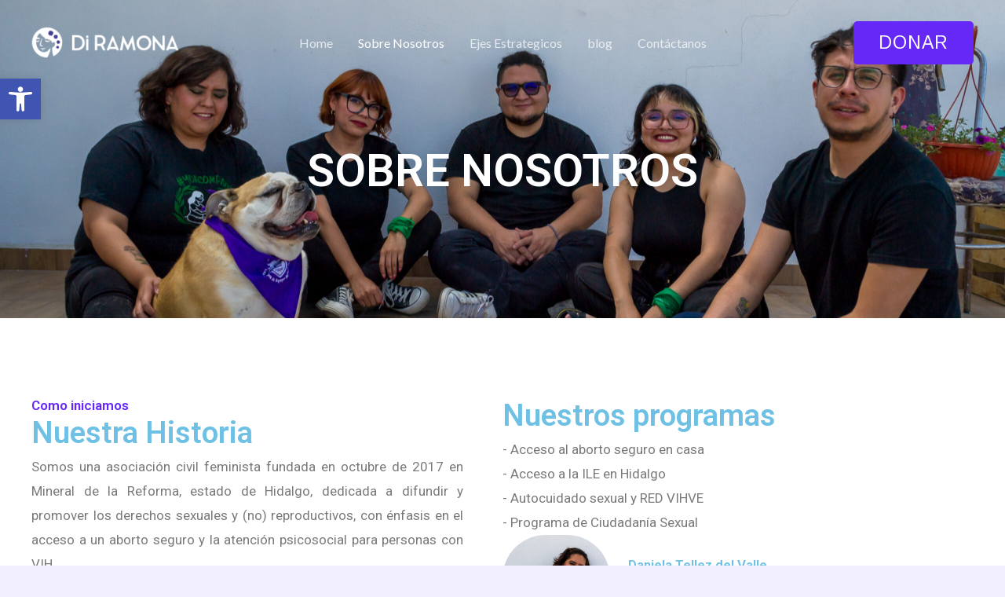

--- FILE ---
content_type: text/html; charset=UTF-8
request_url: https://diramona.com/nosotros/
body_size: 60224
content:
<!DOCTYPE html>
<html lang="es">
<head>
<meta charset="UTF-8">
<meta name="viewport" content="width=device-width, initial-scale=1">
	 <link rel="profile" href="https://gmpg.org/xfn/11"> 
	 <meta name='robots' content='index, follow, max-image-preview:large, max-snippet:-1, max-video-preview:-1' />

	<!-- This site is optimized with the Yoast SEO plugin v22.7 - https://yoast.com/wordpress/plugins/seo/ -->
	<title>Sobre Nosotros - diramona.com</title>
	<link rel="canonical" href="https://diramona.com/nosotros/" />
	<meta property="og:locale" content="es_MX" />
	<meta property="og:type" content="article" />
	<meta property="og:title" content="Sobre Nosotros - diramona.com" />
	<meta property="og:description" content="SOBRE NOSOTROS Como iniciamos Nuestra Historia Somos una asociación civil feminista fundada en octubre de 2017 en Mineral de la Reforma, estado de Hidalgo, dedicada a difundir y promover los derechos sexuales y (no) reproductivos, con énfasis en el acceso a un aborto seguro y la atención psicosocial para personas con VIH. VALORES Empatía Respeto [&hellip;]" />
	<meta property="og:url" content="https://diramona.com/nosotros/" />
	<meta property="og:site_name" content="diramona.com" />
	<meta property="article:modified_time" content="2025-06-05T18:02:34+00:00" />
	<meta property="og:image" content="https://diramona.com/wp-content/uploads/2024/06/Daniela-foto.png" />
	<meta name="twitter:card" content="summary_large_image" />
	<meta name="twitter:label1" content="Tiempo de lectura" />
	<meta name="twitter:data1" content="6 minutos" />
	<script type="application/ld+json" class="yoast-schema-graph">{"@context":"https://schema.org","@graph":[{"@type":"WebPage","@id":"https://diramona.com/nosotros/","url":"https://diramona.com/nosotros/","name":"Sobre Nosotros - diramona.com","isPartOf":{"@id":"https://diramona.com/#website"},"primaryImageOfPage":{"@id":"https://diramona.com/nosotros/#primaryimage"},"image":{"@id":"https://diramona.com/nosotros/#primaryimage"},"thumbnailUrl":"https://diramona.com/wp-content/uploads/2024/06/Daniela-foto.png","datePublished":"2024-06-11T05:31:29+00:00","dateModified":"2025-06-05T18:02:34+00:00","breadcrumb":{"@id":"https://diramona.com/nosotros/#breadcrumb"},"inLanguage":"es","potentialAction":[{"@type":"ReadAction","target":["https://diramona.com/nosotros/"]}]},{"@type":"ImageObject","inLanguage":"es","@id":"https://diramona.com/nosotros/#primaryimage","url":"https://diramona.com/wp-content/uploads/2024/06/Daniela-foto.png","contentUrl":"https://diramona.com/wp-content/uploads/2024/06/Daniela-foto.png","width":893,"height":724},{"@type":"BreadcrumbList","@id":"https://diramona.com/nosotros/#breadcrumb","itemListElement":[{"@type":"ListItem","position":1,"name":"Inicio","item":"https://diramona.com/"},{"@type":"ListItem","position":2,"name":"Sobre Nosotros"}]},{"@type":"WebSite","@id":"https://diramona.com/#website","url":"https://diramona.com/","name":"diramona.com","description":"","publisher":{"@id":"https://diramona.com/#organization"},"potentialAction":[{"@type":"SearchAction","target":{"@type":"EntryPoint","urlTemplate":"https://diramona.com/?s={search_term_string}"},"query-input":"required name=search_term_string"}],"inLanguage":"es"},{"@type":"Organization","@id":"https://diramona.com/#organization","name":"diramona.com","url":"https://diramona.com/","logo":{"@type":"ImageObject","inLanguage":"es","@id":"https://diramona.com/#/schema/logo/image/","url":"https://diramona.com/wp-content/uploads/2024/06/blanco-imagotipo_Mesa-de-trabajo-1.png","contentUrl":"https://diramona.com/wp-content/uploads/2024/06/blanco-imagotipo_Mesa-de-trabajo-1.png","width":250,"height":100,"caption":"diramona.com"},"image":{"@id":"https://diramona.com/#/schema/logo/image/"}}]}</script>
	<!-- / Yoast SEO plugin. -->


<link rel='dns-prefetch' href='//fonts.googleapis.com' />
<link rel='dns-prefetch' href='//www.googletagmanager.com' />
<link rel="alternate" type="application/rss+xml" title="diramona.com &raquo; Feed" href="https://diramona.com/feed/" />
<link rel="alternate" type="application/rss+xml" title="diramona.com &raquo; RSS de los comentarios" href="https://diramona.com/comments/feed/" />
<script>
window._wpemojiSettings = {"baseUrl":"https:\/\/s.w.org\/images\/core\/emoji\/15.0.3\/72x72\/","ext":".png","svgUrl":"https:\/\/s.w.org\/images\/core\/emoji\/15.0.3\/svg\/","svgExt":".svg","source":{"concatemoji":"https:\/\/diramona.com\/wp-includes\/js\/wp-emoji-release.min.js?ver=6.5.7"}};
/*! This file is auto-generated */
!function(i,n){var o,s,e;function c(e){try{var t={supportTests:e,timestamp:(new Date).valueOf()};sessionStorage.setItem(o,JSON.stringify(t))}catch(e){}}function p(e,t,n){e.clearRect(0,0,e.canvas.width,e.canvas.height),e.fillText(t,0,0);var t=new Uint32Array(e.getImageData(0,0,e.canvas.width,e.canvas.height).data),r=(e.clearRect(0,0,e.canvas.width,e.canvas.height),e.fillText(n,0,0),new Uint32Array(e.getImageData(0,0,e.canvas.width,e.canvas.height).data));return t.every(function(e,t){return e===r[t]})}function u(e,t,n){switch(t){case"flag":return n(e,"\ud83c\udff3\ufe0f\u200d\u26a7\ufe0f","\ud83c\udff3\ufe0f\u200b\u26a7\ufe0f")?!1:!n(e,"\ud83c\uddfa\ud83c\uddf3","\ud83c\uddfa\u200b\ud83c\uddf3")&&!n(e,"\ud83c\udff4\udb40\udc67\udb40\udc62\udb40\udc65\udb40\udc6e\udb40\udc67\udb40\udc7f","\ud83c\udff4\u200b\udb40\udc67\u200b\udb40\udc62\u200b\udb40\udc65\u200b\udb40\udc6e\u200b\udb40\udc67\u200b\udb40\udc7f");case"emoji":return!n(e,"\ud83d\udc26\u200d\u2b1b","\ud83d\udc26\u200b\u2b1b")}return!1}function f(e,t,n){var r="undefined"!=typeof WorkerGlobalScope&&self instanceof WorkerGlobalScope?new OffscreenCanvas(300,150):i.createElement("canvas"),a=r.getContext("2d",{willReadFrequently:!0}),o=(a.textBaseline="top",a.font="600 32px Arial",{});return e.forEach(function(e){o[e]=t(a,e,n)}),o}function t(e){var t=i.createElement("script");t.src=e,t.defer=!0,i.head.appendChild(t)}"undefined"!=typeof Promise&&(o="wpEmojiSettingsSupports",s=["flag","emoji"],n.supports={everything:!0,everythingExceptFlag:!0},e=new Promise(function(e){i.addEventListener("DOMContentLoaded",e,{once:!0})}),new Promise(function(t){var n=function(){try{var e=JSON.parse(sessionStorage.getItem(o));if("object"==typeof e&&"number"==typeof e.timestamp&&(new Date).valueOf()<e.timestamp+604800&&"object"==typeof e.supportTests)return e.supportTests}catch(e){}return null}();if(!n){if("undefined"!=typeof Worker&&"undefined"!=typeof OffscreenCanvas&&"undefined"!=typeof URL&&URL.createObjectURL&&"undefined"!=typeof Blob)try{var e="postMessage("+f.toString()+"("+[JSON.stringify(s),u.toString(),p.toString()].join(",")+"));",r=new Blob([e],{type:"text/javascript"}),a=new Worker(URL.createObjectURL(r),{name:"wpTestEmojiSupports"});return void(a.onmessage=function(e){c(n=e.data),a.terminate(),t(n)})}catch(e){}c(n=f(s,u,p))}t(n)}).then(function(e){for(var t in e)n.supports[t]=e[t],n.supports.everything=n.supports.everything&&n.supports[t],"flag"!==t&&(n.supports.everythingExceptFlag=n.supports.everythingExceptFlag&&n.supports[t]);n.supports.everythingExceptFlag=n.supports.everythingExceptFlag&&!n.supports.flag,n.DOMReady=!1,n.readyCallback=function(){n.DOMReady=!0}}).then(function(){return e}).then(function(){var e;n.supports.everything||(n.readyCallback(),(e=n.source||{}).concatemoji?t(e.concatemoji):e.wpemoji&&e.twemoji&&(t(e.twemoji),t(e.wpemoji)))}))}((window,document),window._wpemojiSettings);
</script>
<link rel='stylesheet' id='astra-theme-css-css' href='https://diramona.com/wp-content/themes/astra/assets/css/minified/main.min.css?ver=4.7.0' media='all' />
<style id='astra-theme-css-inline-css'>
:root{--ast-post-nav-space:0;--ast-container-default-xlg-padding:6.67em;--ast-container-default-lg-padding:5.67em;--ast-container-default-slg-padding:4.34em;--ast-container-default-md-padding:3.34em;--ast-container-default-sm-padding:6.67em;--ast-container-default-xs-padding:2.4em;--ast-container-default-xxs-padding:1.4em;--ast-code-block-background:#EEEEEE;--ast-comment-inputs-background:#FAFAFA;--ast-normal-container-width:1200px;--ast-narrow-container-width:750px;--ast-blog-title-font-weight:normal;--ast-blog-meta-weight:inherit;}html{font-size:106.25%;}a,.page-title{color:var(--ast-global-color-2);}a:hover,a:focus{color:var(--ast-global-color-1);}body,button,input,select,textarea,.ast-button,.ast-custom-button{font-family:'Lato',sans-serif;font-weight:400;font-size:17px;font-size:1rem;}blockquote{color:var(--ast-global-color-3);}h1,.entry-content h1,h2,.entry-content h2,h3,.entry-content h3,h4,.entry-content h4,h5,.entry-content h5,h6,.entry-content h6,.site-title,.site-title a{font-family:'Montserrat',sans-serif;font-weight:700;}.site-title{font-size:35px;font-size:2.0588235294118rem;display:none;}header .custom-logo-link img{max-width:188px;width:188px;}.astra-logo-svg{width:188px;}.site-header .site-description{font-size:15px;font-size:0.88235294117647rem;display:none;}.entry-title{font-size:26px;font-size:1.5294117647059rem;}.archive .ast-article-post .ast-article-inner,.blog .ast-article-post .ast-article-inner,.archive .ast-article-post .ast-article-inner:hover,.blog .ast-article-post .ast-article-inner:hover{overflow:hidden;}h1,.entry-content h1{font-size:58px;font-size:3.4117647058824rem;font-family:'Montserrat',sans-serif;line-height:1.3em;}h2,.entry-content h2{font-size:38px;font-size:2.2352941176471rem;font-family:'Montserrat',sans-serif;line-height:1.3em;}h3,.entry-content h3{font-size:30px;font-size:1.7647058823529rem;font-family:'Montserrat',sans-serif;line-height:1.3em;}h4,.entry-content h4{font-size:24px;font-size:1.4117647058824rem;line-height:1.3em;font-family:'Montserrat',sans-serif;}h5,.entry-content h5{font-size:21px;font-size:1.2352941176471rem;line-height:1.3em;font-family:'Montserrat',sans-serif;}h6,.entry-content h6{font-size:17px;font-size:1rem;line-height:1.3em;font-family:'Montserrat',sans-serif;}::selection{background-color:var(--ast-global-color-0);color:#ffffff;}body,h1,.entry-title a,.entry-content h1,h2,.entry-content h2,h3,.entry-content h3,h4,.entry-content h4,h5,.entry-content h5,h6,.entry-content h6{color:var(--ast-global-color-3);}.tagcloud a:hover,.tagcloud a:focus,.tagcloud a.current-item{color:#ffffff;border-color:var(--ast-global-color-2);background-color:var(--ast-global-color-2);}input:focus,input[type="text"]:focus,input[type="email"]:focus,input[type="url"]:focus,input[type="password"]:focus,input[type="reset"]:focus,input[type="search"]:focus,textarea:focus{border-color:var(--ast-global-color-2);}input[type="radio"]:checked,input[type=reset],input[type="checkbox"]:checked,input[type="checkbox"]:hover:checked,input[type="checkbox"]:focus:checked,input[type=range]::-webkit-slider-thumb{border-color:var(--ast-global-color-2);background-color:var(--ast-global-color-2);box-shadow:none;}.site-footer a:hover + .post-count,.site-footer a:focus + .post-count{background:var(--ast-global-color-2);border-color:var(--ast-global-color-2);}.single .nav-links .nav-previous,.single .nav-links .nav-next{color:var(--ast-global-color-2);}.entry-meta,.entry-meta *{line-height:1.45;color:var(--ast-global-color-2);}.entry-meta a:not(.ast-button):hover,.entry-meta a:not(.ast-button):hover *,.entry-meta a:not(.ast-button):focus,.entry-meta a:not(.ast-button):focus *,.page-links > .page-link,.page-links .page-link:hover,.post-navigation a:hover{color:var(--ast-global-color-1);}#cat option,.secondary .calendar_wrap thead a,.secondary .calendar_wrap thead a:visited{color:var(--ast-global-color-2);}.secondary .calendar_wrap #today,.ast-progress-val span{background:var(--ast-global-color-2);}.secondary a:hover + .post-count,.secondary a:focus + .post-count{background:var(--ast-global-color-2);border-color:var(--ast-global-color-2);}.calendar_wrap #today > a{color:#ffffff;}.page-links .page-link,.single .post-navigation a{color:var(--ast-global-color-2);}.ast-search-menu-icon .search-form button.search-submit{padding:0 4px;}.ast-search-menu-icon form.search-form{padding-right:0;}.ast-search-menu-icon.slide-search input.search-field{width:0;}.ast-header-search .ast-search-menu-icon.ast-dropdown-active .search-form,.ast-header-search .ast-search-menu-icon.ast-dropdown-active .search-field:focus{transition:all 0.2s;}.search-form input.search-field:focus{outline:none;}.wp-block-latest-posts > li > a{color:var(--ast-global-color-2);}.widget-title,.widget .wp-block-heading{font-size:24px;font-size:1.4117647058824rem;color:var(--ast-global-color-3);}.ast-search-menu-icon.slide-search a:focus-visible:focus-visible,.astra-search-icon:focus-visible,#close:focus-visible,a:focus-visible,.ast-menu-toggle:focus-visible,.site .skip-link:focus-visible,.wp-block-loginout input:focus-visible,.wp-block-search.wp-block-search__button-inside .wp-block-search__inside-wrapper,.ast-header-navigation-arrow:focus-visible,.woocommerce .wc-proceed-to-checkout > .checkout-button:focus-visible,.woocommerce .woocommerce-MyAccount-navigation ul li a:focus-visible,.ast-orders-table__row .ast-orders-table__cell:focus-visible,.woocommerce .woocommerce-order-details .order-again > .button:focus-visible,.woocommerce .woocommerce-message a.button.wc-forward:focus-visible,.woocommerce #minus_qty:focus-visible,.woocommerce #plus_qty:focus-visible,a#ast-apply-coupon:focus-visible,.woocommerce .woocommerce-info a:focus-visible,.woocommerce .astra-shop-summary-wrap a:focus-visible,.woocommerce a.wc-forward:focus-visible,#ast-apply-coupon:focus-visible,.woocommerce-js .woocommerce-mini-cart-item a.remove:focus-visible,#close:focus-visible,.button.search-submit:focus-visible,#search_submit:focus,.normal-search:focus-visible,.ast-header-account-wrap:focus-visible{outline-style:dotted;outline-color:inherit;outline-width:thin;}input:focus,input[type="text"]:focus,input[type="email"]:focus,input[type="url"]:focus,input[type="password"]:focus,input[type="reset"]:focus,input[type="search"]:focus,input[type="number"]:focus,textarea:focus,.wp-block-search__input:focus,[data-section="section-header-mobile-trigger"] .ast-button-wrap .ast-mobile-menu-trigger-minimal:focus,.ast-mobile-popup-drawer.active .menu-toggle-close:focus,.woocommerce-ordering select.orderby:focus,#ast-scroll-top:focus,#coupon_code:focus,.woocommerce-page #comment:focus,.woocommerce #reviews #respond input#submit:focus,.woocommerce a.add_to_cart_button:focus,.woocommerce .button.single_add_to_cart_button:focus,.woocommerce .woocommerce-cart-form button:focus,.woocommerce .woocommerce-cart-form__cart-item .quantity .qty:focus,.woocommerce .woocommerce-billing-fields .woocommerce-billing-fields__field-wrapper .woocommerce-input-wrapper > .input-text:focus,.woocommerce #order_comments:focus,.woocommerce #place_order:focus,.woocommerce .woocommerce-address-fields .woocommerce-address-fields__field-wrapper .woocommerce-input-wrapper > .input-text:focus,.woocommerce .woocommerce-MyAccount-content form button:focus,.woocommerce .woocommerce-MyAccount-content .woocommerce-EditAccountForm .woocommerce-form-row .woocommerce-Input.input-text:focus,.woocommerce .ast-woocommerce-container .woocommerce-pagination ul.page-numbers li a:focus,body #content .woocommerce form .form-row .select2-container--default .select2-selection--single:focus,#ast-coupon-code:focus,.woocommerce.woocommerce-js .quantity input[type=number]:focus,.woocommerce-js .woocommerce-mini-cart-item .quantity input[type=number]:focus,.woocommerce p#ast-coupon-trigger:focus{border-style:dotted;border-color:inherit;border-width:thin;}input{outline:none;}.ast-logo-title-inline .site-logo-img{padding-right:1em;}.site-logo-img img{ transition:all 0.2s linear;}body .ast-oembed-container *{position:absolute;top:0;width:100%;height:100%;left:0;}body .wp-block-embed-pocket-casts .ast-oembed-container *{position:unset;}.ast-single-post-featured-section + article {margin-top: 2em;}.site-content .ast-single-post-featured-section img {width: 100%;overflow: hidden;object-fit: cover;}.site > .ast-single-related-posts-container {margin-top: 0;}@media (min-width: 922px) {.ast-desktop .ast-container--narrow {max-width: var(--ast-narrow-container-width);margin: 0 auto;}}.ast-page-builder-template .hentry {margin: 0;}.ast-page-builder-template .site-content > .ast-container {max-width: 100%;padding: 0;}.ast-page-builder-template .site .site-content #primary {padding: 0;margin: 0;}.ast-page-builder-template .no-results {text-align: center;margin: 4em auto;}.ast-page-builder-template .ast-pagination {padding: 2em;}.ast-page-builder-template .entry-header.ast-no-title.ast-no-thumbnail {margin-top: 0;}.ast-page-builder-template .entry-header.ast-header-without-markup {margin-top: 0;margin-bottom: 0;}.ast-page-builder-template .entry-header.ast-no-title.ast-no-meta {margin-bottom: 0;}.ast-page-builder-template.single .post-navigation {padding-bottom: 2em;}.ast-page-builder-template.single-post .site-content > .ast-container {max-width: 100%;}.ast-page-builder-template .entry-header {margin-top: 4em;margin-left: auto;margin-right: auto;padding-left: 20px;padding-right: 20px;}.single.ast-page-builder-template .entry-header {padding-left: 20px;padding-right: 20px;}.ast-page-builder-template .ast-archive-description {margin: 4em auto 0;padding-left: 20px;padding-right: 20px;}.ast-page-builder-template.ast-no-sidebar .entry-content .alignwide {margin-left: 0;margin-right: 0;}@media (max-width:921.9px){#ast-desktop-header{display:none;}}@media (min-width:922px){#ast-mobile-header{display:none;}}.wp-block-buttons.aligncenter{justify-content:center;}@media (max-width:921px){.ast-theme-transparent-header #primary,.ast-theme-transparent-header #secondary{padding:0;}}@media (max-width:921px){.ast-plain-container.ast-no-sidebar #primary{padding:0;}}.ast-plain-container.ast-no-sidebar #primary{margin-top:0;margin-bottom:0;}.wp-block-button.is-style-outline .wp-block-button__link{border-color:var(--ast-global-color-0);border-top-width:2px;border-right-width:2px;border-bottom-width:2px;border-left-width:2px;}div.wp-block-button.is-style-outline > .wp-block-button__link:not(.has-text-color),div.wp-block-button.wp-block-button__link.is-style-outline:not(.has-text-color){color:var(--ast-global-color-0);}.wp-block-button.is-style-outline .wp-block-button__link:hover,.wp-block-buttons .wp-block-button.is-style-outline .wp-block-button__link:focus,.wp-block-buttons .wp-block-button.is-style-outline > .wp-block-button__link:not(.has-text-color):hover,.wp-block-buttons .wp-block-button.wp-block-button__link.is-style-outline:not(.has-text-color):hover{color:var(--ast-global-color-5);background-color:var(--ast-global-color-1);border-color:var(--ast-global-color-1);}.post-page-numbers.current .page-link,.ast-pagination .page-numbers.current{color:#ffffff;border-color:var(--ast-global-color-0);background-color:var(--ast-global-color-0);}.wp-block-buttons .wp-block-button.is-style-outline .wp-block-button__link.wp-element-button,.ast-outline-button,.wp-block-uagb-buttons-child .uagb-buttons-repeater.ast-outline-button{border-color:var(--ast-global-color-0);border-top-width:2px;border-right-width:2px;border-bottom-width:2px;border-left-width:2px;font-family:inherit;font-weight:normal;font-size:15px;font-size:0.88235294117647rem;line-height:1em;border-top-left-radius:5px;border-top-right-radius:5px;border-bottom-right-radius:5px;border-bottom-left-radius:5px;}.wp-block-buttons .wp-block-button.is-style-outline > .wp-block-button__link:not(.has-text-color),.wp-block-buttons .wp-block-button.wp-block-button__link.is-style-outline:not(.has-text-color),.ast-outline-button{color:var(--ast-global-color-0);}.wp-block-button.is-style-outline .wp-block-button__link:hover,.wp-block-buttons .wp-block-button.is-style-outline .wp-block-button__link:focus,.wp-block-buttons .wp-block-button.is-style-outline > .wp-block-button__link:not(.has-text-color):hover,.wp-block-buttons .wp-block-button.wp-block-button__link.is-style-outline:not(.has-text-color):hover,.ast-outline-button:hover,.ast-outline-button:focus,.wp-block-uagb-buttons-child .uagb-buttons-repeater.ast-outline-button:hover,.wp-block-uagb-buttons-child .uagb-buttons-repeater.ast-outline-button:focus{color:var(--ast-global-color-5);background-color:var(--ast-global-color-1);border-color:var(--ast-global-color-1);}.wp-block-button .wp-block-button__link.wp-element-button.is-style-outline:not(.has-background),.wp-block-button.is-style-outline>.wp-block-button__link.wp-element-button:not(.has-background),.ast-outline-button{background-color:var(--ast-global-color-0);}.entry-content[ast-blocks-layout] > figure{margin-bottom:1em;}@media (max-width:921px){.ast-separate-container #primary,.ast-separate-container #secondary{padding:1.5em 0;}#primary,#secondary{padding:1.5em 0;margin:0;}.ast-left-sidebar #content > .ast-container{display:flex;flex-direction:column-reverse;width:100%;}.ast-separate-container .ast-article-post,.ast-separate-container .ast-article-single{padding:1.5em 2.14em;}.ast-author-box img.avatar{margin:20px 0 0 0;}}@media (min-width:922px){.ast-separate-container.ast-right-sidebar #primary,.ast-separate-container.ast-left-sidebar #primary{border:0;}.search-no-results.ast-separate-container #primary{margin-bottom:4em;}}.wp-block-button .wp-block-button__link{color:var(--ast-global-color-5);}.wp-block-button .wp-block-button__link:hover,.wp-block-button .wp-block-button__link:focus{color:var(--ast-global-color-5);background-color:var(--ast-global-color-1);border-color:var(--ast-global-color-1);}.elementor-widget-heading h1.elementor-heading-title{line-height:1.3em;}.elementor-widget-heading h2.elementor-heading-title{line-height:1.3em;}.elementor-widget-heading h3.elementor-heading-title{line-height:1.3em;}.elementor-widget-heading h4.elementor-heading-title{line-height:1.3em;}.elementor-widget-heading h5.elementor-heading-title{line-height:1.3em;}.elementor-widget-heading h6.elementor-heading-title{line-height:1.3em;}.wp-block-button .wp-block-button__link,.wp-block-search .wp-block-search__button,body .wp-block-file .wp-block-file__button{border-color:var(--ast-global-color-0);background-color:var(--ast-global-color-0);color:var(--ast-global-color-5);font-family:inherit;font-weight:normal;line-height:1em;text-transform:uppercase;letter-spacing:1px;font-size:15px;font-size:0.88235294117647rem;border-top-left-radius:5px;border-top-right-radius:5px;border-bottom-right-radius:5px;border-bottom-left-radius:5px;padding-top:16px;padding-right:32px;padding-bottom:16px;padding-left:32px;}.menu-toggle,button,.ast-button,.ast-custom-button,.button,input#submit,input[type="button"],input[type="submit"],input[type="reset"],form[CLASS*="wp-block-search__"].wp-block-search .wp-block-search__inside-wrapper .wp-block-search__button,body .wp-block-file .wp-block-file__button,.woocommerce-js a.button,.woocommerce button.button,.woocommerce .woocommerce-message a.button,.woocommerce #respond input#submit.alt,.woocommerce input.button.alt,.woocommerce input.button,.woocommerce input.button:disabled,.woocommerce input.button:disabled[disabled],.woocommerce input.button:disabled:hover,.woocommerce input.button:disabled[disabled]:hover,.woocommerce #respond input#submit,.woocommerce button.button.alt.disabled,.wc-block-grid__products .wc-block-grid__product .wp-block-button__link,.wc-block-grid__product-onsale,[CLASS*="wc-block"] button,.woocommerce-js .astra-cart-drawer .astra-cart-drawer-content .woocommerce-mini-cart__buttons .button:not(.checkout):not(.ast-continue-shopping),.woocommerce-js .astra-cart-drawer .astra-cart-drawer-content .woocommerce-mini-cart__buttons a.checkout,.woocommerce button.button.alt.disabled.wc-variation-selection-needed,[CLASS*="wc-block"] .wc-block-components-button{border-style:solid;border-top-width:0;border-right-width:0;border-left-width:0;border-bottom-width:0;color:var(--ast-global-color-5);border-color:var(--ast-global-color-0);background-color:var(--ast-global-color-0);padding-top:16px;padding-right:32px;padding-bottom:16px;padding-left:32px;font-family:inherit;font-weight:normal;font-size:15px;font-size:0.88235294117647rem;line-height:1em;text-transform:uppercase;letter-spacing:1px;border-top-left-radius:5px;border-top-right-radius:5px;border-bottom-right-radius:5px;border-bottom-left-radius:5px;}button:focus,.menu-toggle:hover,button:hover,.ast-button:hover,.ast-custom-button:hover .button:hover,.ast-custom-button:hover ,input[type=reset]:hover,input[type=reset]:focus,input#submit:hover,input#submit:focus,input[type="button"]:hover,input[type="button"]:focus,input[type="submit"]:hover,input[type="submit"]:focus,form[CLASS*="wp-block-search__"].wp-block-search .wp-block-search__inside-wrapper .wp-block-search__button:hover,form[CLASS*="wp-block-search__"].wp-block-search .wp-block-search__inside-wrapper .wp-block-search__button:focus,body .wp-block-file .wp-block-file__button:hover,body .wp-block-file .wp-block-file__button:focus,.woocommerce-js a.button:hover,.woocommerce button.button:hover,.woocommerce .woocommerce-message a.button:hover,.woocommerce #respond input#submit:hover,.woocommerce #respond input#submit.alt:hover,.woocommerce input.button.alt:hover,.woocommerce input.button:hover,.woocommerce button.button.alt.disabled:hover,.wc-block-grid__products .wc-block-grid__product .wp-block-button__link:hover,[CLASS*="wc-block"] button:hover,.woocommerce-js .astra-cart-drawer .astra-cart-drawer-content .woocommerce-mini-cart__buttons .button:not(.checkout):not(.ast-continue-shopping):hover,.woocommerce-js .astra-cart-drawer .astra-cart-drawer-content .woocommerce-mini-cart__buttons a.checkout:hover,.woocommerce button.button.alt.disabled.wc-variation-selection-needed:hover,[CLASS*="wc-block"] .wc-block-components-button:hover,[CLASS*="wc-block"] .wc-block-components-button:focus{color:var(--ast-global-color-5);background-color:var(--ast-global-color-1);border-color:var(--ast-global-color-1);}@media (max-width:921px){.ast-mobile-header-stack .main-header-bar .ast-search-menu-icon{display:inline-block;}.ast-header-break-point.ast-header-custom-item-outside .ast-mobile-header-stack .main-header-bar .ast-search-icon{margin:0;}.ast-comment-avatar-wrap img{max-width:2.5em;}.ast-comment-meta{padding:0 1.8888em 1.3333em;}.ast-separate-container .ast-comment-list li.depth-1{padding:1.5em 2.14em;}.ast-separate-container .comment-respond{padding:2em 2.14em;}}@media (min-width:544px){.ast-container{max-width:100%;}}@media (max-width:544px){.ast-separate-container .ast-article-post,.ast-separate-container .ast-article-single,.ast-separate-container .comments-title,.ast-separate-container .ast-archive-description{padding:1.5em 1em;}.ast-separate-container #content .ast-container{padding-left:0.54em;padding-right:0.54em;}.ast-separate-container .ast-comment-list .bypostauthor{padding:.5em;}.ast-search-menu-icon.ast-dropdown-active .search-field{width:170px;}}body,.ast-separate-container{background-color:var(--ast-global-color-4);;background-image:none;;}@media (max-width:921px){.site-title{display:none;}.site-header .site-description{display:none;}h1,.entry-content h1{font-size:40px;}h2,.entry-content h2{font-size:32px;}h3,.entry-content h3{font-size:26px;}h4,.entry-content h4{font-size:20px;font-size:1.1764705882353rem;}h5,.entry-content h5{font-size:17px;font-size:1rem;}h6,.entry-content h6{font-size:15px;font-size:0.88235294117647rem;}}@media (max-width:544px){.site-title{display:none;}.site-header .site-description{display:none;}h1,.entry-content h1{font-size:36px;}h2,.entry-content h2{font-size:28px;}h3,.entry-content h3{font-size:22px;}h4,.entry-content h4{font-size:18px;font-size:1.0588235294118rem;}h5,.entry-content h5{font-size:15px;font-size:0.88235294117647rem;}h6,.entry-content h6{font-size:14px;font-size:0.82352941176471rem;}}@media (max-width:921px){html{font-size:96.9%;}}@media (max-width:544px){html{font-size:96.9%;}}@media (min-width:922px){.ast-container{max-width:1240px;}}@media (min-width:922px){.site-content .ast-container{display:flex;}}@media (max-width:921px){.site-content .ast-container{flex-direction:column;}}@media (min-width:922px){.main-header-menu .sub-menu .menu-item.ast-left-align-sub-menu:hover > .sub-menu,.main-header-menu .sub-menu .menu-item.ast-left-align-sub-menu.focus > .sub-menu{margin-left:-0px;}}.ast-theme-transparent-header [data-section="section-header-mobile-trigger"] .ast-button-wrap .ast-mobile-menu-trigger-fill,.ast-theme-transparent-header [data-section="section-header-mobile-trigger"] .ast-button-wrap .ast-mobile-menu-trigger-minimal{border:none;}.site .comments-area{padding-bottom:3em;}.footer-widget-area[data-section^="section-fb-html-"] .ast-builder-html-element{text-align:center;}.wp-block-file {display: flex;align-items: center;flex-wrap: wrap;justify-content: space-between;}.wp-block-pullquote {border: none;}.wp-block-pullquote blockquote::before {content: "\201D";font-family: "Helvetica",sans-serif;display: flex;transform: rotate( 180deg );font-size: 6rem;font-style: normal;line-height: 1;font-weight: bold;align-items: center;justify-content: center;}.has-text-align-right > blockquote::before {justify-content: flex-start;}.has-text-align-left > blockquote::before {justify-content: flex-end;}figure.wp-block-pullquote.is-style-solid-color blockquote {max-width: 100%;text-align: inherit;}html body {--wp--custom--ast-default-block-top-padding: 3em;--wp--custom--ast-default-block-right-padding: 3em;--wp--custom--ast-default-block-bottom-padding: 3em;--wp--custom--ast-default-block-left-padding: 3em;--wp--custom--ast-container-width: 1200px;--wp--custom--ast-content-width-size: 1200px;--wp--custom--ast-wide-width-size: calc(1200px + var(--wp--custom--ast-default-block-left-padding) + var(--wp--custom--ast-default-block-right-padding));}.ast-narrow-container {--wp--custom--ast-content-width-size: 750px;--wp--custom--ast-wide-width-size: 750px;}@media(max-width: 921px) {html body {--wp--custom--ast-default-block-top-padding: 3em;--wp--custom--ast-default-block-right-padding: 2em;--wp--custom--ast-default-block-bottom-padding: 3em;--wp--custom--ast-default-block-left-padding: 2em;}}@media(max-width: 544px) {html body {--wp--custom--ast-default-block-top-padding: 3em;--wp--custom--ast-default-block-right-padding: 1.5em;--wp--custom--ast-default-block-bottom-padding: 3em;--wp--custom--ast-default-block-left-padding: 1.5em;}}.entry-content > .wp-block-group,.entry-content > .wp-block-cover,.entry-content > .wp-block-columns {padding-top: var(--wp--custom--ast-default-block-top-padding);padding-right: var(--wp--custom--ast-default-block-right-padding);padding-bottom: var(--wp--custom--ast-default-block-bottom-padding);padding-left: var(--wp--custom--ast-default-block-left-padding);}.ast-plain-container.ast-no-sidebar .entry-content > .alignfull,.ast-page-builder-template .ast-no-sidebar .entry-content > .alignfull {margin-left: calc( -50vw + 50%);margin-right: calc( -50vw + 50%);max-width: 100vw;width: 100vw;}.ast-plain-container.ast-no-sidebar .entry-content .alignfull .alignfull,.ast-page-builder-template.ast-no-sidebar .entry-content .alignfull .alignfull,.ast-plain-container.ast-no-sidebar .entry-content .alignfull .alignwide,.ast-page-builder-template.ast-no-sidebar .entry-content .alignfull .alignwide,.ast-plain-container.ast-no-sidebar .entry-content .alignwide .alignfull,.ast-page-builder-template.ast-no-sidebar .entry-content .alignwide .alignfull,.ast-plain-container.ast-no-sidebar .entry-content .alignwide .alignwide,.ast-page-builder-template.ast-no-sidebar .entry-content .alignwide .alignwide,.ast-plain-container.ast-no-sidebar .entry-content .wp-block-column .alignfull,.ast-page-builder-template.ast-no-sidebar .entry-content .wp-block-column .alignfull,.ast-plain-container.ast-no-sidebar .entry-content .wp-block-column .alignwide,.ast-page-builder-template.ast-no-sidebar .entry-content .wp-block-column .alignwide {margin-left: auto;margin-right: auto;width: 100%;}[ast-blocks-layout] .wp-block-separator:not(.is-style-dots) {height: 0;}[ast-blocks-layout] .wp-block-separator {margin: 20px auto;}[ast-blocks-layout] .wp-block-separator:not(.is-style-wide):not(.is-style-dots) {max-width: 100px;}[ast-blocks-layout] .wp-block-separator.has-background {padding: 0;}.entry-content[ast-blocks-layout] > * {max-width: var(--wp--custom--ast-content-width-size);margin-left: auto;margin-right: auto;}.entry-content[ast-blocks-layout] > .alignwide {max-width: var(--wp--custom--ast-wide-width-size);}.entry-content[ast-blocks-layout] .alignfull {max-width: none;}.entry-content .wp-block-columns {margin-bottom: 0;}blockquote {margin: 1.5em;border-color: rgba(0,0,0,0.05);}.wp-block-quote:not(.has-text-align-right):not(.has-text-align-center) {border-left: 5px solid rgba(0,0,0,0.05);}.has-text-align-right > blockquote,blockquote.has-text-align-right {border-right: 5px solid rgba(0,0,0,0.05);}.has-text-align-left > blockquote,blockquote.has-text-align-left {border-left: 5px solid rgba(0,0,0,0.05);}.wp-block-site-tagline,.wp-block-latest-posts .read-more {margin-top: 15px;}.wp-block-loginout p label {display: block;}.wp-block-loginout p:not(.login-remember):not(.login-submit) input {width: 100%;}.wp-block-loginout input:focus {border-color: transparent;}.wp-block-loginout input:focus {outline: thin dotted;}.entry-content .wp-block-media-text .wp-block-media-text__content {padding: 0 0 0 8%;}.entry-content .wp-block-media-text.has-media-on-the-right .wp-block-media-text__content {padding: 0 8% 0 0;}.entry-content .wp-block-media-text.has-background .wp-block-media-text__content {padding: 8%;}.entry-content .wp-block-cover:not([class*="background-color"]) .wp-block-cover__inner-container,.entry-content .wp-block-cover:not([class*="background-color"]) .wp-block-cover-image-text,.entry-content .wp-block-cover:not([class*="background-color"]) .wp-block-cover-text,.entry-content .wp-block-cover-image:not([class*="background-color"]) .wp-block-cover__inner-container,.entry-content .wp-block-cover-image:not([class*="background-color"]) .wp-block-cover-image-text,.entry-content .wp-block-cover-image:not([class*="background-color"]) .wp-block-cover-text {color: var(--ast-global-color-5);}.wp-block-loginout .login-remember input {width: 1.1rem;height: 1.1rem;margin: 0 5px 4px 0;vertical-align: middle;}.wp-block-latest-posts > li > *:first-child,.wp-block-latest-posts:not(.is-grid) > li:first-child {margin-top: 0;}.wp-block-search__inside-wrapper .wp-block-search__input {padding: 0 10px;color: var(--ast-global-color-3);background: var(--ast-global-color-5);border-color: var(--ast-border-color);}.wp-block-latest-posts .read-more {margin-bottom: 1.5em;}.wp-block-search__no-button .wp-block-search__inside-wrapper .wp-block-search__input {padding-top: 5px;padding-bottom: 5px;}.wp-block-latest-posts .wp-block-latest-posts__post-date,.wp-block-latest-posts .wp-block-latest-posts__post-author {font-size: 1rem;}.wp-block-latest-posts > li > *,.wp-block-latest-posts:not(.is-grid) > li {margin-top: 12px;margin-bottom: 12px;}.ast-page-builder-template .entry-content[ast-blocks-layout] > *,.ast-page-builder-template .entry-content[ast-blocks-layout] > .alignfull > * {max-width: none;}.ast-page-builder-template .entry-content[ast-blocks-layout] > .alignwide > * {max-width: var(--wp--custom--ast-wide-width-size);}.ast-page-builder-template .entry-content[ast-blocks-layout] > .inherit-container-width > *,.ast-page-builder-template .entry-content[ast-blocks-layout] > * > *,.entry-content[ast-blocks-layout] > .wp-block-cover .wp-block-cover__inner-container {max-width: var(--wp--custom--ast-content-width-size);margin-left: auto;margin-right: auto;}.entry-content[ast-blocks-layout] .wp-block-cover:not(.alignleft):not(.alignright) {width: auto;}@media(max-width: 1200px) {.ast-separate-container .entry-content > .alignfull,.ast-separate-container .entry-content[ast-blocks-layout] > .alignwide,.ast-plain-container .entry-content[ast-blocks-layout] > .alignwide,.ast-plain-container .entry-content .alignfull {margin-left: calc(-1 * min(var(--ast-container-default-xlg-padding),20px)) ;margin-right: calc(-1 * min(var(--ast-container-default-xlg-padding),20px));}}@media(min-width: 1201px) {.ast-separate-container .entry-content > .alignfull {margin-left: calc(-1 * var(--ast-container-default-xlg-padding) );margin-right: calc(-1 * var(--ast-container-default-xlg-padding) );}.ast-separate-container .entry-content[ast-blocks-layout] > .alignwide,.ast-plain-container .entry-content[ast-blocks-layout] > .alignwide {margin-left: calc(-1 * var(--wp--custom--ast-default-block-left-padding) );margin-right: calc(-1 * var(--wp--custom--ast-default-block-right-padding) );}}@media(min-width: 921px) {.ast-separate-container .entry-content .wp-block-group.alignwide:not(.inherit-container-width) > :where(:not(.alignleft):not(.alignright)),.ast-plain-container .entry-content .wp-block-group.alignwide:not(.inherit-container-width) > :where(:not(.alignleft):not(.alignright)) {max-width: calc( var(--wp--custom--ast-content-width-size) + 80px );}.ast-plain-container.ast-right-sidebar .entry-content[ast-blocks-layout] .alignfull,.ast-plain-container.ast-left-sidebar .entry-content[ast-blocks-layout] .alignfull {margin-left: -60px;margin-right: -60px;}}@media(min-width: 544px) {.entry-content > .alignleft {margin-right: 20px;}.entry-content > .alignright {margin-left: 20px;}}@media (max-width:544px){.wp-block-columns .wp-block-column:not(:last-child){margin-bottom:20px;}.wp-block-latest-posts{margin:0;}}@media( max-width: 600px ) {.entry-content .wp-block-media-text .wp-block-media-text__content,.entry-content .wp-block-media-text.has-media-on-the-right .wp-block-media-text__content {padding: 8% 0 0;}.entry-content .wp-block-media-text.has-background .wp-block-media-text__content {padding: 8%;}}.ast-page-builder-template .entry-header {padding-left: 0;}.ast-narrow-container .site-content .wp-block-uagb-image--align-full .wp-block-uagb-image__figure {max-width: 100%;margin-left: auto;margin-right: auto;}:root .has-ast-global-color-0-color{color:var(--ast-global-color-0);}:root .has-ast-global-color-0-background-color{background-color:var(--ast-global-color-0);}:root .wp-block-button .has-ast-global-color-0-color{color:var(--ast-global-color-0);}:root .wp-block-button .has-ast-global-color-0-background-color{background-color:var(--ast-global-color-0);}:root .has-ast-global-color-1-color{color:var(--ast-global-color-1);}:root .has-ast-global-color-1-background-color{background-color:var(--ast-global-color-1);}:root .wp-block-button .has-ast-global-color-1-color{color:var(--ast-global-color-1);}:root .wp-block-button .has-ast-global-color-1-background-color{background-color:var(--ast-global-color-1);}:root .has-ast-global-color-2-color{color:var(--ast-global-color-2);}:root .has-ast-global-color-2-background-color{background-color:var(--ast-global-color-2);}:root .wp-block-button .has-ast-global-color-2-color{color:var(--ast-global-color-2);}:root .wp-block-button .has-ast-global-color-2-background-color{background-color:var(--ast-global-color-2);}:root .has-ast-global-color-3-color{color:var(--ast-global-color-3);}:root .has-ast-global-color-3-background-color{background-color:var(--ast-global-color-3);}:root .wp-block-button .has-ast-global-color-3-color{color:var(--ast-global-color-3);}:root .wp-block-button .has-ast-global-color-3-background-color{background-color:var(--ast-global-color-3);}:root .has-ast-global-color-4-color{color:var(--ast-global-color-4);}:root .has-ast-global-color-4-background-color{background-color:var(--ast-global-color-4);}:root .wp-block-button .has-ast-global-color-4-color{color:var(--ast-global-color-4);}:root .wp-block-button .has-ast-global-color-4-background-color{background-color:var(--ast-global-color-4);}:root .has-ast-global-color-5-color{color:var(--ast-global-color-5);}:root .has-ast-global-color-5-background-color{background-color:var(--ast-global-color-5);}:root .wp-block-button .has-ast-global-color-5-color{color:var(--ast-global-color-5);}:root .wp-block-button .has-ast-global-color-5-background-color{background-color:var(--ast-global-color-5);}:root .has-ast-global-color-6-color{color:var(--ast-global-color-6);}:root .has-ast-global-color-6-background-color{background-color:var(--ast-global-color-6);}:root .wp-block-button .has-ast-global-color-6-color{color:var(--ast-global-color-6);}:root .wp-block-button .has-ast-global-color-6-background-color{background-color:var(--ast-global-color-6);}:root .has-ast-global-color-7-color{color:var(--ast-global-color-7);}:root .has-ast-global-color-7-background-color{background-color:var(--ast-global-color-7);}:root .wp-block-button .has-ast-global-color-7-color{color:var(--ast-global-color-7);}:root .wp-block-button .has-ast-global-color-7-background-color{background-color:var(--ast-global-color-7);}:root .has-ast-global-color-8-color{color:var(--ast-global-color-8);}:root .has-ast-global-color-8-background-color{background-color:var(--ast-global-color-8);}:root .wp-block-button .has-ast-global-color-8-color{color:var(--ast-global-color-8);}:root .wp-block-button .has-ast-global-color-8-background-color{background-color:var(--ast-global-color-8);}:root{--ast-global-color-0:#6528F7;--ast-global-color-1:#5511F8;--ast-global-color-2:#0F172A;--ast-global-color-3:#454F5E;--ast-global-color-4:#F2F0FE;--ast-global-color-5:#FFFFFF;--ast-global-color-6:#D8D8F5;--ast-global-color-7:#0D0614;--ast-global-color-8:#222222;}:root {--ast-border-color : #dddddd;}.ast-single-entry-banner {-js-display: flex;display: flex;flex-direction: column;justify-content: center;text-align: center;position: relative;background: #eeeeee;}.ast-single-entry-banner[data-banner-layout="layout-1"] {max-width: 1200px;background: inherit;padding: 20px 0;}.ast-single-entry-banner[data-banner-width-type="custom"] {margin: 0 auto;width: 100%;}.ast-single-entry-banner + .site-content .entry-header {margin-bottom: 0;}.site .ast-author-avatar {--ast-author-avatar-size: ;}a.ast-underline-text {text-decoration: underline;}.ast-container > .ast-terms-link {position: relative;display: block;}a.ast-button.ast-badge-tax {padding: 4px 8px;border-radius: 3px;font-size: inherit;}header.entry-header > *:not(:last-child){margin-bottom:10px;}.ast-archive-entry-banner {-js-display: flex;display: flex;flex-direction: column;justify-content: center;text-align: center;position: relative;background: #eeeeee;}.ast-archive-entry-banner[data-banner-width-type="custom"] {margin: 0 auto;width: 100%;}.ast-archive-entry-banner[data-banner-layout="layout-1"] {background: inherit;padding: 20px 0;text-align: left;}body.archive .ast-archive-description{max-width:1200px;width:100%;text-align:left;padding-top:3em;padding-right:3em;padding-bottom:3em;padding-left:3em;}body.archive .ast-archive-description .ast-archive-title,body.archive .ast-archive-description .ast-archive-title *{font-size:40px;font-size:2.3529411764706rem;}body.archive .ast-archive-description > *:not(:last-child){margin-bottom:10px;}@media (max-width:921px){body.archive .ast-archive-description{text-align:left;}}@media (max-width:544px){body.archive .ast-archive-description{text-align:left;}}.ast-theme-transparent-header #masthead .site-logo-img .transparent-custom-logo .astra-logo-svg{width:150px;}.ast-theme-transparent-header #masthead .site-logo-img .transparent-custom-logo img{ max-width:150px;}@media (max-width:921px){.ast-theme-transparent-header #masthead .site-logo-img .transparent-custom-logo .astra-logo-svg{width:120px;}.ast-theme-transparent-header #masthead .site-logo-img .transparent-custom-logo img{ max-width:120px;}}@media (max-width:543px){.ast-theme-transparent-header #masthead .site-logo-img .transparent-custom-logo .astra-logo-svg{width:100px;}.ast-theme-transparent-header #masthead .site-logo-img .transparent-custom-logo img{ max-width:100px;}}@media (min-width:921px){.ast-theme-transparent-header #masthead{position:absolute;left:0;right:0;}.ast-theme-transparent-header .main-header-bar,.ast-theme-transparent-header.ast-header-break-point .main-header-bar{background:none;}body.elementor-editor-active.ast-theme-transparent-header #masthead,.fl-builder-edit .ast-theme-transparent-header #masthead,body.vc_editor.ast-theme-transparent-header #masthead,body.brz-ed.ast-theme-transparent-header #masthead{z-index:0;}.ast-header-break-point.ast-replace-site-logo-transparent.ast-theme-transparent-header .custom-mobile-logo-link{display:none;}.ast-header-break-point.ast-replace-site-logo-transparent.ast-theme-transparent-header .transparent-custom-logo{display:inline-block;}.ast-theme-transparent-header .ast-above-header,.ast-theme-transparent-header .ast-above-header.ast-above-header-bar{background-image:none;background-color:transparent;}.ast-theme-transparent-header .ast-below-header{background-image:none;background-color:transparent;}}.ast-theme-transparent-header .ast-builder-menu .main-header-menu,.ast-theme-transparent-header .ast-builder-menu .main-header-menu .menu-link,.ast-theme-transparent-header [CLASS*="ast-builder-menu-"] .main-header-menu .menu-item > .menu-link,.ast-theme-transparent-header .ast-masthead-custom-menu-items,.ast-theme-transparent-header .ast-masthead-custom-menu-items a,.ast-theme-transparent-header .ast-builder-menu .main-header-menu .menu-item > .ast-menu-toggle,.ast-theme-transparent-header .ast-builder-menu .main-header-menu .menu-item > .ast-menu-toggle,.ast-theme-transparent-header .ast-above-header-navigation a,.ast-header-break-point.ast-theme-transparent-header .ast-above-header-navigation a,.ast-header-break-point.ast-theme-transparent-header .ast-above-header-navigation > ul.ast-above-header-menu > .menu-item-has-children:not(.current-menu-item) > .ast-menu-toggle,.ast-theme-transparent-header .ast-below-header-menu,.ast-theme-transparent-header .ast-below-header-menu a,.ast-header-break-point.ast-theme-transparent-header .ast-below-header-menu a,.ast-header-break-point.ast-theme-transparent-header .ast-below-header-menu,.ast-theme-transparent-header .main-header-menu .menu-link{color:rgba(255,255,255,0.75);}.ast-theme-transparent-header .ast-builder-menu .main-header-menu .menu-item:hover > .menu-link,.ast-theme-transparent-header .ast-builder-menu .main-header-menu .menu-item:hover > .ast-menu-toggle,.ast-theme-transparent-header .ast-builder-menu .main-header-menu .ast-masthead-custom-menu-items a:hover,.ast-theme-transparent-header .ast-builder-menu .main-header-menu .focus > .menu-link,.ast-theme-transparent-header .ast-builder-menu .main-header-menu .focus > .ast-menu-toggle,.ast-theme-transparent-header .ast-builder-menu .main-header-menu .current-menu-item > .menu-link,.ast-theme-transparent-header .ast-builder-menu .main-header-menu .current-menu-ancestor > .menu-link,.ast-theme-transparent-header .ast-builder-menu .main-header-menu .current-menu-item > .ast-menu-toggle,.ast-theme-transparent-header .ast-builder-menu .main-header-menu .current-menu-ancestor > .ast-menu-toggle,.ast-theme-transparent-header [CLASS*="ast-builder-menu-"] .main-header-menu .current-menu-item > .menu-link,.ast-theme-transparent-header [CLASS*="ast-builder-menu-"] .main-header-menu .current-menu-ancestor > .menu-link,.ast-theme-transparent-header [CLASS*="ast-builder-menu-"] .main-header-menu .current-menu-item > .ast-menu-toggle,.ast-theme-transparent-header [CLASS*="ast-builder-menu-"] .main-header-menu .current-menu-ancestor > .ast-menu-toggle,.ast-theme-transparent-header .main-header-menu .menu-item:hover > .menu-link,.ast-theme-transparent-header .main-header-menu .current-menu-item > .menu-link,.ast-theme-transparent-header .main-header-menu .current-menu-ancestor > .menu-link{color:var(--ast-global-color-5);}.ast-theme-transparent-header .ast-builder-menu .main-header-menu .menu-item .sub-menu .menu-link,.ast-theme-transparent-header .main-header-menu .menu-item .sub-menu .menu-link{background-color:transparent;}@media (max-width:921px){.ast-theme-transparent-header #masthead{position:absolute;left:0;right:0;}.ast-theme-transparent-header .main-header-bar,.ast-theme-transparent-header.ast-header-break-point .main-header-bar{background:none;}body.elementor-editor-active.ast-theme-transparent-header #masthead,.fl-builder-edit .ast-theme-transparent-header #masthead,body.vc_editor.ast-theme-transparent-header #masthead,body.brz-ed.ast-theme-transparent-header #masthead{z-index:0;}.ast-header-break-point.ast-replace-site-logo-transparent.ast-theme-transparent-header .custom-mobile-logo-link{display:none;}.ast-header-break-point.ast-replace-site-logo-transparent.ast-theme-transparent-header .transparent-custom-logo{display:inline-block;}.ast-theme-transparent-header .ast-above-header,.ast-theme-transparent-header .ast-above-header.ast-above-header-bar{background-image:none;background-color:transparent;}.ast-theme-transparent-header .ast-below-header{background-image:none;background-color:transparent;}}@media (max-width:921px){.ast-theme-transparent-header .ast-builder-menu .main-header-menu,.ast-theme-transparent-header .ast-builder-menu .main-header-menu .menu-link,.ast-theme-transparent-header [CLASS*="ast-builder-menu-"] .main-header-menu .menu-item > .menu-link,.ast-theme-transparent-header .ast-masthead-custom-menu-items,.ast-theme-transparent-header .ast-masthead-custom-menu-items a,.ast-theme-transparent-header .ast-builder-menu .main-header-menu .menu-item > .ast-menu-toggle,.ast-theme-transparent-header .ast-builder-menu .main-header-menu .menu-item > .ast-menu-toggle,.ast-theme-transparent-header .main-header-menu .menu-link{color:var(--ast-global-color-3);}.ast-theme-transparent-header .ast-builder-menu .main-header-menu .menu-item:hover > .menu-link,.ast-theme-transparent-header .ast-builder-menu .main-header-menu .menu-item:hover > .ast-menu-toggle,.ast-theme-transparent-header .ast-builder-menu .main-header-menu .ast-masthead-custom-menu-items a:hover,.ast-theme-transparent-header .ast-builder-menu .main-header-menu .focus > .menu-link,.ast-theme-transparent-header .ast-builder-menu .main-header-menu .focus > .ast-menu-toggle,.ast-theme-transparent-header .ast-builder-menu .main-header-menu .current-menu-item > .menu-link,.ast-theme-transparent-header .ast-builder-menu .main-header-menu .current-menu-ancestor > .menu-link,.ast-theme-transparent-header .ast-builder-menu .main-header-menu .current-menu-item > .ast-menu-toggle,.ast-theme-transparent-header .ast-builder-menu .main-header-menu .current-menu-ancestor > .ast-menu-toggle,.ast-theme-transparent-header [CLASS*="ast-builder-menu-"] .main-header-menu .current-menu-item > .menu-link,.ast-theme-transparent-header [CLASS*="ast-builder-menu-"] .main-header-menu .current-menu-ancestor > .menu-link,.ast-theme-transparent-header [CLASS*="ast-builder-menu-"] .main-header-menu .current-menu-item > .ast-menu-toggle,.ast-theme-transparent-header [CLASS*="ast-builder-menu-"] .main-header-menu .current-menu-ancestor > .ast-menu-toggle,.ast-theme-transparent-header .main-header-menu .menu-item:hover > .menu-link,.ast-theme-transparent-header .main-header-menu .current-menu-item > .menu-link,.ast-theme-transparent-header .main-header-menu .current-menu-ancestor > .menu-link{color:var(--ast-global-color-1);}}.ast-theme-transparent-header #ast-desktop-header > .ast-above-header-wrap > .ast-above-header,.ast-theme-transparent-header.ast-header-break-point #ast-mobile-header > .ast-main-header-wrap > .main-header-bar{border-bottom-style:none;}.ast-breadcrumbs .trail-browse,.ast-breadcrumbs .trail-items,.ast-breadcrumbs .trail-items li{display:inline-block;margin:0;padding:0;border:none;background:inherit;text-indent:0;text-decoration:none;}.ast-breadcrumbs .trail-browse{font-size:inherit;font-style:inherit;font-weight:inherit;color:inherit;}.ast-breadcrumbs .trail-items{list-style:none;}.trail-items li::after{padding:0 0.3em;content:"\00bb";}.trail-items li:last-of-type::after{display:none;}h1,.entry-content h1,h2,.entry-content h2,h3,.entry-content h3,h4,.entry-content h4,h5,.entry-content h5,h6,.entry-content h6{color:var(--ast-global-color-2);}@media (max-width:921px){.ast-builder-grid-row-container.ast-builder-grid-row-tablet-3-firstrow .ast-builder-grid-row > *:first-child,.ast-builder-grid-row-container.ast-builder-grid-row-tablet-3-lastrow .ast-builder-grid-row > *:last-child{grid-column:1 / -1;}}@media (max-width:544px){.ast-builder-grid-row-container.ast-builder-grid-row-mobile-3-firstrow .ast-builder-grid-row > *:first-child,.ast-builder-grid-row-container.ast-builder-grid-row-mobile-3-lastrow .ast-builder-grid-row > *:last-child{grid-column:1 / -1;}}.ast-builder-layout-element[data-section="title_tagline"]{display:flex;}@media (max-width:921px){.ast-header-break-point .ast-builder-layout-element[data-section="title_tagline"]{display:flex;}}@media (max-width:544px){.ast-header-break-point .ast-builder-layout-element[data-section="title_tagline"]{display:flex;}}[data-section*="section-hb-button-"] .menu-link{display:none;}.ast-header-button-1[data-section*="section-hb-button-"] .ast-builder-button-wrap .ast-custom-button{font-family:'Arimo',sans-serif;font-size:23px;font-size:1.3529411764706rem;}@media (max-width:921px){.ast-header-button-1[data-section*="section-hb-button-"] .ast-builder-button-wrap .ast-custom-button{margin-top:25px;margin-bottom:25px;margin-left:25px;margin-right:25px;}}.ast-header-button-1[data-section="section-hb-button-1"]{display:flex;}@media (max-width:921px){.ast-header-break-point .ast-header-button-1[data-section="section-hb-button-1"]{display:flex;}}@media (max-width:544px){.ast-header-break-point .ast-header-button-1[data-section="section-hb-button-1"]{display:flex;}}.ast-builder-menu-1{font-family:inherit;font-weight:400;}.ast-builder-menu-1 .menu-item > .menu-link{font-size:16px;font-size:0.94117647058824rem;color:var(--ast-global-color-3);}.ast-builder-menu-1 .menu-item > .ast-menu-toggle{color:var(--ast-global-color-3);}.ast-builder-menu-1 .menu-item:hover > .menu-link,.ast-builder-menu-1 .inline-on-mobile .menu-item:hover > .ast-menu-toggle{color:var(--ast-global-color-1);}.ast-builder-menu-1 .menu-item:hover > .ast-menu-toggle{color:var(--ast-global-color-1);}.ast-builder-menu-1 .menu-item.current-menu-item > .menu-link,.ast-builder-menu-1 .inline-on-mobile .menu-item.current-menu-item > .ast-menu-toggle,.ast-builder-menu-1 .current-menu-ancestor > .menu-link{color:var(--ast-global-color-1);}.ast-builder-menu-1 .menu-item.current-menu-item > .ast-menu-toggle{color:var(--ast-global-color-1);}.ast-builder-menu-1 .sub-menu,.ast-builder-menu-1 .inline-on-mobile .sub-menu{border-top-width:2px;border-bottom-width:0px;border-right-width:0px;border-left-width:0px;border-color:var(--ast-global-color-0);border-style:solid;}.ast-builder-menu-1 .main-header-menu > .menu-item > .sub-menu,.ast-builder-menu-1 .main-header-menu > .menu-item > .astra-full-megamenu-wrapper{margin-top:0px;}.ast-desktop .ast-builder-menu-1 .main-header-menu > .menu-item > .sub-menu:before,.ast-desktop .ast-builder-menu-1 .main-header-menu > .menu-item > .astra-full-megamenu-wrapper:before{height:calc( 0px + 5px );}.ast-desktop .ast-builder-menu-1 .menu-item .sub-menu .menu-link{border-style:none;}@media (max-width:921px){.ast-header-break-point .ast-builder-menu-1 .menu-item.menu-item-has-children > .ast-menu-toggle{top:0;}.ast-builder-menu-1 .inline-on-mobile .menu-item.menu-item-has-children > .ast-menu-toggle{right:-15px;}.ast-builder-menu-1 .menu-item-has-children > .menu-link:after{content:unset;}.ast-builder-menu-1 .main-header-menu > .menu-item > .sub-menu,.ast-builder-menu-1 .main-header-menu > .menu-item > .astra-full-megamenu-wrapper{margin-top:0;}}@media (max-width:544px){.ast-header-break-point .ast-builder-menu-1 .menu-item.menu-item-has-children > .ast-menu-toggle{top:0;}.ast-builder-menu-1 .main-header-menu > .menu-item > .sub-menu,.ast-builder-menu-1 .main-header-menu > .menu-item > .astra-full-megamenu-wrapper{margin-top:0;}}.ast-builder-menu-1{display:flex;}@media (max-width:921px){.ast-header-break-point .ast-builder-menu-1{display:flex;}}@media (max-width:544px){.ast-header-break-point .ast-builder-menu-1{display:flex;}}.ast-social-stack-desktop .ast-builder-social-element,.ast-social-stack-tablet .ast-builder-social-element,.ast-social-stack-mobile .ast-builder-social-element {margin-top: 6px;margin-bottom: 6px;}.social-show-label-true .ast-builder-social-element {width: auto;padding: 0 0.4em;}[data-section^="section-fb-social-icons-"] .footer-social-inner-wrap {text-align: center;}.ast-footer-social-wrap {width: 100%;}.ast-footer-social-wrap .ast-builder-social-element:first-child {margin-left: 0;}.ast-footer-social-wrap .ast-builder-social-element:last-child {margin-right: 0;}.ast-header-social-wrap .ast-builder-social-element:first-child {margin-left: 0;}.ast-header-social-wrap .ast-builder-social-element:last-child {margin-right: 0;}.ast-builder-social-element {line-height: 1;color: #3a3a3a;background: transparent;vertical-align: middle;transition: all 0.01s;margin-left: 6px;margin-right: 6px;justify-content: center;align-items: center;}.ast-builder-social-element {line-height: 1;color: #3a3a3a;background: transparent;vertical-align: middle;transition: all 0.01s;margin-left: 6px;margin-right: 6px;justify-content: center;align-items: center;}.ast-builder-social-element .social-item-label {padding-left: 6px;}.ast-header-social-1-wrap .ast-builder-social-element,.ast-header-social-1-wrap .social-show-label-true .ast-builder-social-element{margin-left:13.5px;margin-right:13.5px;border-top-left-radius:28px;border-top-right-radius:28px;border-bottom-right-radius:28px;border-bottom-left-radius:28px;}.ast-header-social-1-wrap .ast-builder-social-element svg{width:23px;height:23px;}.ast-header-social-1-wrap .ast-social-color-type-custom svg{fill:var(--ast-global-color-5);}.ast-header-social-1-wrap .ast-social-color-type-custom .ast-builder-social-element:hover{color:var(--ast-global-color-0);}.ast-header-social-1-wrap .ast-social-color-type-custom .ast-builder-social-element:hover svg{fill:var(--ast-global-color-0);}.ast-header-social-1-wrap .ast-social-color-type-custom .social-item-label{color:var(--ast-global-color-5);}.ast-header-social-1-wrap .ast-builder-social-element:hover .social-item-label{color:var(--ast-global-color-0);}@media (max-width:921px){.ast-header-social-1-wrap .ast-builder-social-element{margin-left:20px;margin-right:20px;}.ast-header-social-1-wrap{margin-top:35px;margin-bottom:25px;margin-left:25px;margin-right:25px;}.ast-header-social-1-wrap .ast-social-color-type-custom svg{fill:var(--ast-global-color-3);}.ast-header-social-1-wrap .ast-social-color-type-custom .ast-builder-social-element:hover{color:var(--ast-global-color-0);}.ast-header-social-1-wrap .ast-social-color-type-custom .ast-builder-social-element:hover svg{fill:var(--ast-global-color-0);}.ast-header-social-1-wrap .ast-social-color-type-custom .social-item-label{color:var(--ast-global-color-3);}.ast-header-social-1-wrap .ast-builder-social-element:hover .social-item-label{color:var(--ast-global-color-0);}}@media (max-width:544px){.ast-header-social-1-wrap .ast-builder-social-element{margin-left:17.5px;margin-right:17.5px;}}.ast-builder-layout-element[data-section="section-hb-social-icons-1"]{display:flex;}@media (max-width:921px){.ast-header-break-point .ast-builder-layout-element[data-section="section-hb-social-icons-1"]{display:flex;}}@media (max-width:544px){.ast-header-break-point .ast-builder-layout-element[data-section="section-hb-social-icons-1"]{display:flex;}}.site-below-footer-wrap{padding-top:20px;padding-bottom:20px;}.site-below-footer-wrap[data-section="section-below-footer-builder"]{background-color:var(--ast-global-color-2);;background-image:none;;min-height:80px;border-style:solid;border-width:0px;border-top-width:1px;border-top-color:rgba(242,242,242,0.11);}.site-below-footer-wrap[data-section="section-below-footer-builder"] .ast-builder-grid-row{max-width:1200px;min-height:80px;margin-left:auto;margin-right:auto;}.site-below-footer-wrap[data-section="section-below-footer-builder"] .ast-builder-grid-row,.site-below-footer-wrap[data-section="section-below-footer-builder"] .site-footer-section{align-items:center;}.site-below-footer-wrap[data-section="section-below-footer-builder"].ast-footer-row-inline .site-footer-section{display:flex;margin-bottom:0;}.ast-builder-grid-row-2-equal .ast-builder-grid-row{grid-template-columns:repeat( 2,1fr );}@media (max-width:921px){.site-below-footer-wrap[data-section="section-below-footer-builder"].ast-footer-row-tablet-inline .site-footer-section{display:flex;margin-bottom:0;}.site-below-footer-wrap[data-section="section-below-footer-builder"].ast-footer-row-tablet-stack .site-footer-section{display:block;margin-bottom:10px;}.ast-builder-grid-row-container.ast-builder-grid-row-tablet-2-equal .ast-builder-grid-row{grid-template-columns:repeat( 2,1fr );}}@media (max-width:544px){.site-below-footer-wrap[data-section="section-below-footer-builder"].ast-footer-row-mobile-inline .site-footer-section{display:flex;margin-bottom:0;}.site-below-footer-wrap[data-section="section-below-footer-builder"].ast-footer-row-mobile-stack .site-footer-section{display:block;margin-bottom:10px;}.ast-builder-grid-row-container.ast-builder-grid-row-mobile-full .ast-builder-grid-row{grid-template-columns:1fr;}}.site-below-footer-wrap[data-section="section-below-footer-builder"]{padding-left:30px;padding-right:30px;}.site-below-footer-wrap[data-section="section-below-footer-builder"]{display:grid;}@media (max-width:921px){.ast-header-break-point .site-below-footer-wrap[data-section="section-below-footer-builder"]{display:grid;}}@media (max-width:544px){.ast-header-break-point .site-below-footer-wrap[data-section="section-below-footer-builder"]{display:grid;}}.ast-builder-html-element img.alignnone{display:inline-block;}.ast-builder-html-element p:first-child{margin-top:0;}.ast-builder-html-element p:last-child{margin-bottom:0;}.ast-header-break-point .main-header-bar .ast-builder-html-element{line-height:1.85714285714286;}.footer-widget-area[data-section="section-fb-html-1"] .ast-builder-html-element{color:var(--ast-global-color-5);}.footer-widget-area[data-section="section-fb-html-1"]{display:block;}@media (max-width:921px){.ast-header-break-point .footer-widget-area[data-section="section-fb-html-1"]{display:block;}}@media (max-width:544px){.ast-header-break-point .footer-widget-area[data-section="section-fb-html-1"]{display:block;}}.footer-widget-area[data-section="section-fb-html-1"] .ast-builder-html-element{text-align:right;}@media (max-width:921px){.footer-widget-area[data-section="section-fb-html-1"] .ast-builder-html-element{text-align:right;}}@media (max-width:544px){.footer-widget-area[data-section="section-fb-html-1"] .ast-builder-html-element{text-align:center;}}.ast-footer-copyright{text-align:left;}.ast-footer-copyright {color:var(--ast-global-color-5);}@media (max-width:921px){.ast-footer-copyright{text-align:left;}}@media (max-width:544px){.ast-footer-copyright{text-align:center;}}.ast-footer-copyright.ast-builder-layout-element{display:flex;}@media (max-width:921px){.ast-header-break-point .ast-footer-copyright.ast-builder-layout-element{display:flex;}}@media (max-width:544px){.ast-header-break-point .ast-footer-copyright.ast-builder-layout-element{display:flex;}}.ast-social-stack-desktop .ast-builder-social-element,.ast-social-stack-tablet .ast-builder-social-element,.ast-social-stack-mobile .ast-builder-social-element {margin-top: 6px;margin-bottom: 6px;}.social-show-label-true .ast-builder-social-element {width: auto;padding: 0 0.4em;}[data-section^="section-fb-social-icons-"] .footer-social-inner-wrap {text-align: center;}.ast-footer-social-wrap {width: 100%;}.ast-footer-social-wrap .ast-builder-social-element:first-child {margin-left: 0;}.ast-footer-social-wrap .ast-builder-social-element:last-child {margin-right: 0;}.ast-header-social-wrap .ast-builder-social-element:first-child {margin-left: 0;}.ast-header-social-wrap .ast-builder-social-element:last-child {margin-right: 0;}.ast-builder-social-element {line-height: 1;color: #3a3a3a;background: transparent;vertical-align: middle;transition: all 0.01s;margin-left: 6px;margin-right: 6px;justify-content: center;align-items: center;}.ast-builder-social-element {line-height: 1;color: #3a3a3a;background: transparent;vertical-align: middle;transition: all 0.01s;margin-left: 6px;margin-right: 6px;justify-content: center;align-items: center;}.ast-builder-social-element .social-item-label {padding-left: 6px;}.ast-footer-social-1-wrap .ast-builder-social-element,.ast-footer-social-1-wrap .social-show-label-true .ast-builder-social-element{margin-left:11px;margin-right:11px;}.ast-footer-social-1-wrap .ast-builder-social-element svg{width:25px;height:25px;}.ast-footer-social-1-wrap .ast-social-color-type-custom svg{fill:var(--ast-global-color-0);}.ast-footer-social-1-wrap .ast-social-color-type-custom .ast-builder-social-element:hover{color:var(--ast-global-color-5);}.ast-footer-social-1-wrap .ast-social-color-type-custom .ast-builder-social-element:hover svg{fill:var(--ast-global-color-5);}.ast-footer-social-1-wrap .ast-social-color-type-custom .social-item-label{color:var(--ast-global-color-0);}.ast-footer-social-1-wrap .ast-builder-social-element:hover .social-item-label{color:var(--ast-global-color-5);}[data-section="section-fb-social-icons-1"] .footer-social-inner-wrap{text-align:left;}@media (max-width:921px){[data-section="section-fb-social-icons-1"] .footer-social-inner-wrap{text-align:center;}}@media (max-width:544px){[data-section="section-fb-social-icons-1"] .footer-social-inner-wrap{text-align:center;}}.ast-builder-layout-element[data-section="section-fb-social-icons-1"]{display:flex;}@media (max-width:921px){.ast-header-break-point .ast-builder-layout-element[data-section="section-fb-social-icons-1"]{display:flex;}}@media (max-width:544px){.ast-header-break-point .ast-builder-layout-element[data-section="section-fb-social-icons-1"]{display:flex;}}.site-primary-footer-wrap{padding-top:45px;padding-bottom:45px;}.site-primary-footer-wrap[data-section="section-primary-footer-builder"]{background-color:var(--ast-global-color-2);;background-image:none;;}.site-primary-footer-wrap[data-section="section-primary-footer-builder"] .ast-builder-grid-row{grid-column-gap:101px;max-width:1200px;margin-left:auto;margin-right:auto;}.site-primary-footer-wrap[data-section="section-primary-footer-builder"] .ast-builder-grid-row,.site-primary-footer-wrap[data-section="section-primary-footer-builder"] .site-footer-section{align-items:flex-start;}.site-primary-footer-wrap[data-section="section-primary-footer-builder"].ast-footer-row-inline .site-footer-section{display:flex;margin-bottom:0;}.ast-builder-grid-row-4-equal .ast-builder-grid-row{grid-template-columns:repeat( 4,1fr );}@media (max-width:921px){.site-primary-footer-wrap[data-section="section-primary-footer-builder"].ast-footer-row-tablet-inline .site-footer-section{display:flex;margin-bottom:0;}.site-primary-footer-wrap[data-section="section-primary-footer-builder"].ast-footer-row-tablet-stack .site-footer-section{display:block;margin-bottom:10px;}.ast-builder-grid-row-container.ast-builder-grid-row-tablet-2-equal .ast-builder-grid-row{grid-template-columns:repeat( 2,1fr );}}@media (max-width:544px){.site-primary-footer-wrap[data-section="section-primary-footer-builder"].ast-footer-row-mobile-inline .site-footer-section{display:flex;margin-bottom:0;}.site-primary-footer-wrap[data-section="section-primary-footer-builder"].ast-footer-row-mobile-stack .site-footer-section{display:block;margin-bottom:10px;}.ast-builder-grid-row-container.ast-builder-grid-row-mobile-full .ast-builder-grid-row{grid-template-columns:1fr;}}.site-primary-footer-wrap[data-section="section-primary-footer-builder"]{padding-left:30px;padding-right:30px;}.site-primary-footer-wrap[data-section="section-primary-footer-builder"]{display:grid;}@media (max-width:921px){.ast-header-break-point .site-primary-footer-wrap[data-section="section-primary-footer-builder"]{display:grid;}}@media (max-width:544px){.ast-header-break-point .site-primary-footer-wrap[data-section="section-primary-footer-builder"]{display:grid;}}.footer-widget-area[data-section="sidebar-widgets-footer-widget-1"].footer-widget-area-inner{text-align:left;}@media (max-width:921px){.footer-widget-area[data-section="sidebar-widgets-footer-widget-1"].footer-widget-area-inner{text-align:center;}}@media (max-width:544px){.footer-widget-area[data-section="sidebar-widgets-footer-widget-1"].footer-widget-area-inner{text-align:center;}}.footer-widget-area[data-section="sidebar-widgets-footer-widget-2"].footer-widget-area-inner{text-align:left;}@media (max-width:921px){.footer-widget-area[data-section="sidebar-widgets-footer-widget-2"].footer-widget-area-inner{text-align:center;}}@media (max-width:544px){.footer-widget-area[data-section="sidebar-widgets-footer-widget-2"].footer-widget-area-inner{text-align:center;}}.footer-widget-area[data-section="sidebar-widgets-footer-widget-4"].footer-widget-area-inner{text-align:left;}@media (max-width:921px){.footer-widget-area[data-section="sidebar-widgets-footer-widget-4"].footer-widget-area-inner{text-align:center;}}@media (max-width:544px){.footer-widget-area[data-section="sidebar-widgets-footer-widget-4"].footer-widget-area-inner{text-align:center;}}.footer-widget-area[data-section="sidebar-widgets-footer-widget-1"].footer-widget-area-inner a{color:var(--ast-global-color-5);}.footer-widget-area[data-section="sidebar-widgets-footer-widget-1"].footer-widget-area-inner a:hover{color:var(--ast-global-color-0);}.footer-widget-area[data-section="sidebar-widgets-footer-widget-1"] .widget-title,.footer-widget-area[data-section="sidebar-widgets-footer-widget-1"] h1,.footer-widget-area[data-section="sidebar-widgets-footer-widget-1"] .widget-area h1,.footer-widget-area[data-section="sidebar-widgets-footer-widget-1"] h2,.footer-widget-area[data-section="sidebar-widgets-footer-widget-1"] .widget-area h2,.footer-widget-area[data-section="sidebar-widgets-footer-widget-1"] h3,.footer-widget-area[data-section="sidebar-widgets-footer-widget-1"] .widget-area h3,.footer-widget-area[data-section="sidebar-widgets-footer-widget-1"] h4,.footer-widget-area[data-section="sidebar-widgets-footer-widget-1"] .widget-area h4,.footer-widget-area[data-section="sidebar-widgets-footer-widget-1"] h5,.footer-widget-area[data-section="sidebar-widgets-footer-widget-1"] .widget-area h5,.footer-widget-area[data-section="sidebar-widgets-footer-widget-1"] h6,.footer-widget-area[data-section="sidebar-widgets-footer-widget-1"] .widget-area h6{color:var(--ast-global-color-0);}@media (max-width:544px){.footer-widget-area[data-section="sidebar-widgets-footer-widget-1"]{margin-top:30px;}}.footer-widget-area[data-section="sidebar-widgets-footer-widget-1"]{display:block;}@media (max-width:921px){.ast-header-break-point .footer-widget-area[data-section="sidebar-widgets-footer-widget-1"]{display:block;}}@media (max-width:544px){.ast-header-break-point .footer-widget-area[data-section="sidebar-widgets-footer-widget-1"]{display:block;}}.footer-widget-area[data-section="sidebar-widgets-footer-widget-2"].footer-widget-area-inner a{color:var(--ast-global-color-5);}.footer-widget-area[data-section="sidebar-widgets-footer-widget-2"].footer-widget-area-inner a:hover{color:var(--ast-global-color-0);}.footer-widget-area[data-section="sidebar-widgets-footer-widget-2"] .widget-title,.footer-widget-area[data-section="sidebar-widgets-footer-widget-2"] h1,.footer-widget-area[data-section="sidebar-widgets-footer-widget-2"] .widget-area h1,.footer-widget-area[data-section="sidebar-widgets-footer-widget-2"] h2,.footer-widget-area[data-section="sidebar-widgets-footer-widget-2"] .widget-area h2,.footer-widget-area[data-section="sidebar-widgets-footer-widget-2"] h3,.footer-widget-area[data-section="sidebar-widgets-footer-widget-2"] .widget-area h3,.footer-widget-area[data-section="sidebar-widgets-footer-widget-2"] h4,.footer-widget-area[data-section="sidebar-widgets-footer-widget-2"] .widget-area h4,.footer-widget-area[data-section="sidebar-widgets-footer-widget-2"] h5,.footer-widget-area[data-section="sidebar-widgets-footer-widget-2"] .widget-area h5,.footer-widget-area[data-section="sidebar-widgets-footer-widget-2"] h6,.footer-widget-area[data-section="sidebar-widgets-footer-widget-2"] .widget-area h6{color:var(--ast-global-color-0);}.footer-widget-area[data-section="sidebar-widgets-footer-widget-2"]{margin-top:0px;margin-bottom:0px;margin-left:0px;margin-right:0px;}.footer-widget-area[data-section="sidebar-widgets-footer-widget-2"]{display:block;}@media (max-width:921px){.ast-header-break-point .footer-widget-area[data-section="sidebar-widgets-footer-widget-2"]{display:block;}}@media (max-width:544px){.ast-header-break-point .footer-widget-area[data-section="sidebar-widgets-footer-widget-2"]{display:block;}}.footer-widget-area[data-section="sidebar-widgets-footer-widget-4"].footer-widget-area-inner{color:var(--ast-global-color-5);}.footer-widget-area[data-section="sidebar-widgets-footer-widget-4"] .widget-title,.footer-widget-area[data-section="sidebar-widgets-footer-widget-4"] h1,.footer-widget-area[data-section="sidebar-widgets-footer-widget-4"] .widget-area h1,.footer-widget-area[data-section="sidebar-widgets-footer-widget-4"] h2,.footer-widget-area[data-section="sidebar-widgets-footer-widget-4"] .widget-area h2,.footer-widget-area[data-section="sidebar-widgets-footer-widget-4"] h3,.footer-widget-area[data-section="sidebar-widgets-footer-widget-4"] .widget-area h3,.footer-widget-area[data-section="sidebar-widgets-footer-widget-4"] h4,.footer-widget-area[data-section="sidebar-widgets-footer-widget-4"] .widget-area h4,.footer-widget-area[data-section="sidebar-widgets-footer-widget-4"] h5,.footer-widget-area[data-section="sidebar-widgets-footer-widget-4"] .widget-area h5,.footer-widget-area[data-section="sidebar-widgets-footer-widget-4"] h6,.footer-widget-area[data-section="sidebar-widgets-footer-widget-4"] .widget-area h6{color:var(--ast-global-color-0);}.footer-widget-area[data-section="sidebar-widgets-footer-widget-4"]{display:block;}@media (max-width:921px){.ast-header-break-point .footer-widget-area[data-section="sidebar-widgets-footer-widget-4"]{display:block;}}@media (max-width:544px){.ast-header-break-point .footer-widget-area[data-section="sidebar-widgets-footer-widget-4"]{display:block;}}.elementor-widget-heading .elementor-heading-title{margin:0;}.elementor-page .ast-menu-toggle{color:unset !important;background:unset !important;}.elementor-post.elementor-grid-item.hentry{margin-bottom:0;}.woocommerce div.product .elementor-element.elementor-products-grid .related.products ul.products li.product,.elementor-element .elementor-wc-products .woocommerce[class*='columns-'] ul.products li.product{width:auto;margin:0;float:none;}body .elementor hr{background-color:#ccc;margin:0;}.ast-left-sidebar .elementor-section.elementor-section-stretched,.ast-right-sidebar .elementor-section.elementor-section-stretched{max-width:100%;left:0 !important;}.elementor-posts-container [CLASS*="ast-width-"]{width:100%;}.elementor-template-full-width .ast-container{display:block;}.elementor-screen-only,.screen-reader-text,.screen-reader-text span,.ui-helper-hidden-accessible{top:0 !important;}@media (max-width:544px){.elementor-element .elementor-wc-products .woocommerce[class*="columns-"] ul.products li.product{width:auto;margin:0;}.elementor-element .woocommerce .woocommerce-result-count{float:none;}}.ast-header-break-point .main-header-bar{border-bottom-width:1px;}@media (min-width:922px){.main-header-bar{border-bottom-width:1px;}}.main-header-menu .menu-item, #astra-footer-menu .menu-item, .main-header-bar .ast-masthead-custom-menu-items{-js-display:flex;display:flex;-webkit-box-pack:center;-webkit-justify-content:center;-moz-box-pack:center;-ms-flex-pack:center;justify-content:center;-webkit-box-orient:vertical;-webkit-box-direction:normal;-webkit-flex-direction:column;-moz-box-orient:vertical;-moz-box-direction:normal;-ms-flex-direction:column;flex-direction:column;}.main-header-menu > .menu-item > .menu-link, #astra-footer-menu > .menu-item > .menu-link{height:100%;-webkit-box-align:center;-webkit-align-items:center;-moz-box-align:center;-ms-flex-align:center;align-items:center;-js-display:flex;display:flex;}.ast-header-break-point .main-navigation ul .menu-item .menu-link .icon-arrow:first-of-type svg{top:.2em;margin-top:0px;margin-left:0px;width:.65em;transform:translate(0, -2px) rotateZ(270deg);}.ast-mobile-popup-content .ast-submenu-expanded > .ast-menu-toggle{transform:rotateX(180deg);overflow-y:auto;}@media (min-width:922px){.ast-builder-menu .main-navigation > ul > li:last-child a{margin-right:0;}}.ast-separate-container .ast-article-inner{background-color:transparent;background-image:none;}.ast-separate-container .ast-article-post{background-color:var(--ast-global-color-5);;background-image:none;;}.ast-separate-container .ast-article-single:not(.ast-related-post), .woocommerce.ast-separate-container .ast-woocommerce-container, .ast-separate-container .error-404, .ast-separate-container .no-results, .single.ast-separate-container  .ast-author-meta, .ast-separate-container .related-posts-title-wrapper,.ast-separate-container .comments-count-wrapper, .ast-box-layout.ast-plain-container .site-content,.ast-padded-layout.ast-plain-container .site-content, .ast-separate-container .ast-archive-description, .ast-separate-container .comments-area .comment-respond, .ast-separate-container .comments-area .ast-comment-list li, .ast-separate-container .comments-area .comments-title{background-color:var(--ast-global-color-5);;background-image:none;;}.ast-separate-container.ast-two-container #secondary .widget{background-color:var(--ast-global-color-5);;background-image:none;;}.ast-off-canvas-active body.ast-main-header-nav-open {overflow: hidden;}.ast-mobile-popup-drawer .ast-mobile-popup-overlay {background-color: rgba(0,0,0,0.4);position: fixed;top: 0;right: 0;bottom: 0;left: 0;visibility: hidden;opacity: 0;transition: opacity 0.2s ease-in-out;}.ast-mobile-popup-drawer .ast-mobile-popup-header {-js-display: flex;display: flex;justify-content: flex-end;min-height: calc( 1.2em + 24px);}.ast-mobile-popup-drawer .ast-mobile-popup-header .menu-toggle-close {background: transparent;border: 0;font-size: 24px;line-height: 1;padding: .6em;color: inherit;-js-display: flex;display: flex;box-shadow: none;}.ast-mobile-popup-drawer.ast-mobile-popup-full-width .ast-mobile-popup-inner {max-width: none;transition: transform 0s ease-in,opacity 0.2s ease-in;}.ast-mobile-popup-drawer.active {left: 0;opacity: 1;right: 0;z-index: 100000;transition: opacity 0.25s ease-out;}.ast-mobile-popup-drawer.active .ast-mobile-popup-overlay {opacity: 1;cursor: pointer;visibility: visible;}body.admin-bar .ast-mobile-popup-drawer,body.admin-bar .ast-mobile-popup-drawer .ast-mobile-popup-inner {top: 32px;}body.admin-bar.ast-primary-sticky-header-active .ast-mobile-popup-drawer,body.admin-bar.ast-primary-sticky-header-active .ast-mobile-popup-drawer .ast-mobile-popup-inner{top: 0px;}@media (max-width: 782px) {body.admin-bar .ast-mobile-popup-drawer,body.admin-bar .ast-mobile-popup-drawer .ast-mobile-popup-inner {top: 46px;}}.ast-mobile-popup-content > *,.ast-desktop-popup-content > *{padding: 10px 0;height: auto;}.ast-mobile-popup-content > *:first-child,.ast-desktop-popup-content > *:first-child{padding-top: 10px;}.ast-mobile-popup-content > .ast-builder-menu,.ast-desktop-popup-content > .ast-builder-menu{padding-top: 0;}.ast-mobile-popup-content > *:last-child,.ast-desktop-popup-content > *:last-child {padding-bottom: 0;}.ast-mobile-popup-drawer .ast-mobile-popup-content .ast-search-icon,.ast-mobile-popup-drawer .main-header-bar-navigation .menu-item-has-children .sub-menu,.ast-mobile-popup-drawer .ast-desktop-popup-content .ast-search-icon {display: none;}.ast-mobile-popup-drawer .ast-mobile-popup-content .ast-search-menu-icon.ast-inline-search label,.ast-mobile-popup-drawer .ast-desktop-popup-content .ast-search-menu-icon.ast-inline-search label {width: 100%;}.ast-mobile-popup-content .ast-builder-menu-mobile .main-header-menu,.ast-mobile-popup-content .ast-builder-menu-mobile .main-header-menu .sub-menu {background-color: transparent;}.ast-mobile-popup-content .ast-icon svg {height: .85em;width: .95em;margin-top: 15px;}.ast-mobile-popup-content .ast-icon.icon-search svg {margin-top: 0;}.ast-desktop .ast-desktop-popup-content .astra-menu-animation-slide-up > .menu-item > .sub-menu,.ast-desktop .ast-desktop-popup-content .astra-menu-animation-slide-up > .menu-item .menu-item > .sub-menu,.ast-desktop .ast-desktop-popup-content .astra-menu-animation-slide-down > .menu-item > .sub-menu,.ast-desktop .ast-desktop-popup-content .astra-menu-animation-slide-down > .menu-item .menu-item > .sub-menu,.ast-desktop .ast-desktop-popup-content .astra-menu-animation-fade > .menu-item > .sub-menu,.ast-mobile-popup-drawer.show,.ast-desktop .ast-desktop-popup-content .astra-menu-animation-fade > .menu-item .menu-item > .sub-menu{opacity: 1;visibility: visible;}.ast-mobile-popup-drawer {position: fixed;top: 0;bottom: 0;left: -99999rem;right: 99999rem;transition: opacity 0.25s ease-in,left 0s 0.25s,right 0s 0.25s;opacity: 0;}.ast-mobile-popup-drawer .ast-mobile-popup-inner {width: 100%;transform: translateX(100%);max-width: 90%;right: 0;top: 0;background: #fafafa;color: #3a3a3a;bottom: 0;opacity: 0;position: fixed;box-shadow: 0 0 2rem 0 rgba(0,0,0,0.1);-js-display: flex;display: flex;flex-direction: column;transition: transform 0.2s ease-in,opacity 0.2s ease-in;overflow-y:auto;overflow-x:hidden;}.ast-mobile-popup-drawer.ast-mobile-popup-left .ast-mobile-popup-inner {transform: translateX(-100%);right: auto;left: 0;}.ast-hfb-header.ast-default-menu-enable.ast-header-break-point .ast-mobile-popup-drawer .main-header-bar-navigation ul .menu-item .sub-menu .menu-link {padding-left: 30px;}.ast-hfb-header.ast-default-menu-enable.ast-header-break-point .ast-mobile-popup-drawer .main-header-bar-navigation .sub-menu .menu-item .menu-item .menu-link {padding-left: 40px;}.ast-mobile-popup-drawer .main-header-bar-navigation .menu-item-has-children > .ast-menu-toggle {right: calc( 20px - 0.907em);}.ast-mobile-popup-drawer.content-align-flex-end .main-header-bar-navigation .menu-item-has-children > .ast-menu-toggle {left: calc( 20px - 0.907em);width: fit-content;}.ast-mobile-popup-drawer .ast-mobile-popup-content .ast-search-menu-icon,.ast-mobile-popup-drawer .ast-mobile-popup-content .ast-search-menu-icon.slide-search,.ast-mobile-popup-drawer .ast-desktop-popup-content .ast-search-menu-icon,.ast-mobile-popup-drawer .ast-desktop-popup-content .ast-search-menu-icon.slide-search {width: 100%;position: relative;display: block;right: auto;transform: none;}.ast-mobile-popup-drawer .ast-mobile-popup-content .ast-search-menu-icon.slide-search .search-form,.ast-mobile-popup-drawer .ast-mobile-popup-content .ast-search-menu-icon .search-form,.ast-mobile-popup-drawer .ast-desktop-popup-content .ast-search-menu-icon.slide-search .search-form,.ast-mobile-popup-drawer .ast-desktop-popup-content .ast-search-menu-icon .search-form {right: 0;visibility: visible;opacity: 1;position: relative;top: auto;transform: none;padding: 0;display: block;overflow: hidden;}.ast-mobile-popup-drawer .ast-mobile-popup-content .ast-search-menu-icon.ast-inline-search .search-field,.ast-mobile-popup-drawer .ast-mobile-popup-content .ast-search-menu-icon .search-field,.ast-mobile-popup-drawer .ast-desktop-popup-content .ast-search-menu-icon.ast-inline-search .search-field,.ast-mobile-popup-drawer .ast-desktop-popup-content .ast-search-menu-icon .search-field {width: 100%;padding-right: 5.5em;}.ast-mobile-popup-drawer .ast-mobile-popup-content .ast-search-menu-icon .search-submit,.ast-mobile-popup-drawer .ast-desktop-popup-content .ast-search-menu-icon .search-submit {display: block;position: absolute;height: 100%;top: 0;right: 0;padding: 0 1em;border-radius: 0;}.ast-mobile-popup-drawer.active .ast-mobile-popup-inner {opacity: 1;visibility: visible;transform: translateX(0%);}.ast-mobile-popup-drawer.active .ast-mobile-popup-inner{background-color:var(--ast-global-color-5);;}.ast-mobile-header-wrap .ast-mobile-header-content, .ast-desktop-header-content{background-color:var(--ast-global-color-5);;}.ast-mobile-popup-content > *, .ast-mobile-header-content > *, .ast-desktop-popup-content > *, .ast-desktop-header-content > *{padding-top:0px;padding-bottom:0px;}.content-align-flex-start .ast-builder-layout-element{justify-content:flex-start;}.content-align-flex-start .main-header-menu{text-align:left;}.ast-mobile-popup-drawer.active .menu-toggle-close{color:var(--ast-global-color-3);}.ast-mobile-header-wrap .ast-primary-header-bar,.ast-primary-header-bar .site-primary-header-wrap{min-height:70px;}.ast-desktop .ast-primary-header-bar .main-header-menu > .menu-item{line-height:70px;}.ast-header-break-point #masthead .ast-mobile-header-wrap .ast-primary-header-bar,.ast-header-break-point #masthead .ast-mobile-header-wrap .ast-below-header-bar,.ast-header-break-point #masthead .ast-mobile-header-wrap .ast-above-header-bar{padding-left:20px;padding-right:20px;}.ast-header-break-point .ast-primary-header-bar{border-bottom-width:0px;border-bottom-color:#eaeaea;border-bottom-style:solid;}@media (min-width:922px){.ast-primary-header-bar{border-bottom-width:0px;border-bottom-color:#eaeaea;border-bottom-style:solid;}}.ast-primary-header-bar{background-color:rgba(255,255,255,0);;background-image:none;;}.ast-primary-header-bar{display:block;}@media (max-width:921px){.ast-header-break-point .ast-primary-header-bar{display:grid;}}@media (max-width:544px){.ast-header-break-point .ast-primary-header-bar{display:grid;}}[data-section="section-header-mobile-trigger"] .ast-button-wrap .ast-mobile-menu-trigger-fill{color:var(--ast-global-color-5);border:none;background:var(--ast-global-color-0);}[data-section="section-header-mobile-trigger"] .ast-button-wrap .mobile-menu-toggle-icon .ast-mobile-svg{width:20px;height:20px;fill:var(--ast-global-color-5);}[data-section="section-header-mobile-trigger"] .ast-button-wrap .mobile-menu-wrap .mobile-menu{color:var(--ast-global-color-5);}.ast-builder-menu-mobile .main-navigation .menu-item.menu-item-has-children > .ast-menu-toggle{top:0;}.ast-builder-menu-mobile .main-navigation .menu-item-has-children > .menu-link:after{content:unset;}.ast-hfb-header .ast-builder-menu-mobile .main-navigation .main-header-menu, .ast-hfb-header .ast-builder-menu-mobile .main-navigation .main-header-menu, .ast-hfb-header .ast-mobile-header-content .ast-builder-menu-mobile .main-navigation .main-header-menu, .ast-hfb-header .ast-mobile-popup-content .ast-builder-menu-mobile .main-navigation .main-header-menu{border-top-width:1px;border-color:#eaeaea;}.ast-hfb-header .ast-builder-menu-mobile .main-navigation .menu-item .sub-menu .menu-link, .ast-hfb-header .ast-builder-menu-mobile .main-navigation .menu-item .menu-link, .ast-hfb-header .ast-builder-menu-mobile .main-navigation .menu-item .sub-menu .menu-link, .ast-hfb-header .ast-builder-menu-mobile .main-navigation .menu-item .menu-link, .ast-hfb-header .ast-mobile-header-content .ast-builder-menu-mobile .main-navigation .menu-item .sub-menu .menu-link, .ast-hfb-header .ast-mobile-header-content .ast-builder-menu-mobile .main-navigation .menu-item .menu-link, .ast-hfb-header .ast-mobile-popup-content .ast-builder-menu-mobile .main-navigation .menu-item .sub-menu .menu-link, .ast-hfb-header .ast-mobile-popup-content .ast-builder-menu-mobile .main-navigation .menu-item .menu-link{border-bottom-width:1px;border-color:#eaeaea;border-style:solid;}.ast-builder-menu-mobile .main-navigation .menu-item.menu-item-has-children > .ast-menu-toggle{top:0;}@media (max-width:921px){.ast-builder-menu-mobile .main-navigation{font-size:18px;font-size:1.0588235294118rem;}.ast-builder-menu-mobile .main-navigation .main-header-menu .menu-item > .menu-link{color:var(--ast-global-color-3);padding-top:15px;padding-bottom:15px;padding-left:25px;padding-right:25px;}.ast-builder-menu-mobile .main-navigation .menu-item > .ast-menu-toggle{color:var(--ast-global-color-3);}.ast-builder-menu-mobile .main-navigation .menu-item:hover > .menu-link, .ast-builder-menu-mobile .main-navigation .inline-on-mobile .menu-item:hover > .ast-menu-toggle{color:var(--ast-global-color-1);}.ast-builder-menu-mobile .main-navigation .menu-item:hover > .ast-menu-toggle{color:var(--ast-global-color-1);}.ast-builder-menu-mobile .main-navigation .menu-item.current-menu-item > .menu-link, .ast-builder-menu-mobile .main-navigation .inline-on-mobile .menu-item.current-menu-item > .ast-menu-toggle, .ast-builder-menu-mobile .main-navigation .menu-item.current-menu-ancestor > .menu-link, .ast-builder-menu-mobile .main-navigation .menu-item.current-menu-ancestor > .ast-menu-toggle{color:var(--ast-global-color-1);}.ast-builder-menu-mobile .main-navigation .menu-item.current-menu-item > .ast-menu-toggle{color:var(--ast-global-color-1);}.ast-builder-menu-mobile .main-navigation .menu-item.menu-item-has-children > .ast-menu-toggle{top:15px;right:calc( 25px - 0.907em );}.ast-builder-menu-mobile .main-navigation .menu-item-has-children > .menu-link:after{content:unset;}}@media (max-width:544px){.ast-builder-menu-mobile .main-navigation{font-size:16px;font-size:0.94117647058824rem;}.ast-builder-menu-mobile .main-navigation .menu-item.menu-item-has-children > .ast-menu-toggle{top:15px;}}.ast-builder-menu-mobile .main-navigation{display:block;}@media (max-width:921px){.ast-header-break-point .ast-builder-menu-mobile .main-navigation{display:block;}}@media (max-width:544px){.ast-header-break-point .ast-builder-menu-mobile .main-navigation{display:block;}}.ast-above-header .main-header-bar-navigation{height:100%;}.ast-header-break-point .ast-mobile-header-wrap .ast-above-header-wrap .main-header-bar-navigation .inline-on-mobile .menu-item .menu-link{border:none;}.ast-header-break-point .ast-mobile-header-wrap .ast-above-header-wrap .main-header-bar-navigation .inline-on-mobile .menu-item-has-children > .ast-menu-toggle::before{font-size:.6rem;}.ast-header-break-point .ast-mobile-header-wrap .ast-above-header-wrap .main-header-bar-navigation .ast-submenu-expanded > .ast-menu-toggle::before{transform:rotateX(180deg);}.ast-mobile-header-wrap .ast-above-header-bar ,.ast-above-header-bar .site-above-header-wrap{min-height:50px;}.ast-desktop .ast-above-header-bar .main-header-menu > .menu-item{line-height:50px;}.ast-desktop .ast-above-header-bar .ast-header-woo-cart,.ast-desktop .ast-above-header-bar .ast-header-edd-cart{line-height:50px;}.ast-above-header-bar{border-bottom-width:1px;border-bottom-color:rgba(255,255,255,0.12);border-bottom-style:solid;}.ast-above-header.ast-above-header-bar{background-color:#131d3b;;background-image:none;;}.ast-header-break-point .ast-above-header-bar{background-color:#131d3b;}@media (max-width:921px){#masthead .ast-mobile-header-wrap .ast-above-header-bar{padding-left:20px;padding-right:20px;}}.ast-above-header-bar{display:block;}@media (max-width:921px){.ast-header-break-point .ast-above-header-bar{display:grid;}}@media (max-width:544px){.ast-header-break-point .ast-above-header-bar{display:grid;}}:root{--e-global-color-astglobalcolor0:#6528F7;--e-global-color-astglobalcolor1:#5511F8;--e-global-color-astglobalcolor2:#0F172A;--e-global-color-astglobalcolor3:#454F5E;--e-global-color-astglobalcolor4:#F2F0FE;--e-global-color-astglobalcolor5:#FFFFFF;--e-global-color-astglobalcolor6:#D8D8F5;--e-global-color-astglobalcolor7:#0D0614;--e-global-color-astglobalcolor8:#222222;}
</style>
<link rel='stylesheet' id='astra-google-fonts-css' href='https://fonts.googleapis.com/css?family=Lato%3A400%7CMontserrat%3A700%2C500%7CArimo%3A400&#038;display=fallback&#038;ver=4.7.0' media='all' />
<style id='wp-emoji-styles-inline-css'>

	img.wp-smiley, img.emoji {
		display: inline !important;
		border: none !important;
		box-shadow: none !important;
		height: 1em !important;
		width: 1em !important;
		margin: 0 0.07em !important;
		vertical-align: -0.1em !important;
		background: none !important;
		padding: 0 !important;
	}
</style>
<style id='global-styles-inline-css'>
body{--wp--preset--color--black: #000000;--wp--preset--color--cyan-bluish-gray: #abb8c3;--wp--preset--color--white: #ffffff;--wp--preset--color--pale-pink: #f78da7;--wp--preset--color--vivid-red: #cf2e2e;--wp--preset--color--luminous-vivid-orange: #ff6900;--wp--preset--color--luminous-vivid-amber: #fcb900;--wp--preset--color--light-green-cyan: #7bdcb5;--wp--preset--color--vivid-green-cyan: #00d084;--wp--preset--color--pale-cyan-blue: #8ed1fc;--wp--preset--color--vivid-cyan-blue: #0693e3;--wp--preset--color--vivid-purple: #9b51e0;--wp--preset--color--ast-global-color-0: var(--ast-global-color-0);--wp--preset--color--ast-global-color-1: var(--ast-global-color-1);--wp--preset--color--ast-global-color-2: var(--ast-global-color-2);--wp--preset--color--ast-global-color-3: var(--ast-global-color-3);--wp--preset--color--ast-global-color-4: var(--ast-global-color-4);--wp--preset--color--ast-global-color-5: var(--ast-global-color-5);--wp--preset--color--ast-global-color-6: var(--ast-global-color-6);--wp--preset--color--ast-global-color-7: var(--ast-global-color-7);--wp--preset--color--ast-global-color-8: var(--ast-global-color-8);--wp--preset--gradient--vivid-cyan-blue-to-vivid-purple: linear-gradient(135deg,rgba(6,147,227,1) 0%,rgb(155,81,224) 100%);--wp--preset--gradient--light-green-cyan-to-vivid-green-cyan: linear-gradient(135deg,rgb(122,220,180) 0%,rgb(0,208,130) 100%);--wp--preset--gradient--luminous-vivid-amber-to-luminous-vivid-orange: linear-gradient(135deg,rgba(252,185,0,1) 0%,rgba(255,105,0,1) 100%);--wp--preset--gradient--luminous-vivid-orange-to-vivid-red: linear-gradient(135deg,rgba(255,105,0,1) 0%,rgb(207,46,46) 100%);--wp--preset--gradient--very-light-gray-to-cyan-bluish-gray: linear-gradient(135deg,rgb(238,238,238) 0%,rgb(169,184,195) 100%);--wp--preset--gradient--cool-to-warm-spectrum: linear-gradient(135deg,rgb(74,234,220) 0%,rgb(151,120,209) 20%,rgb(207,42,186) 40%,rgb(238,44,130) 60%,rgb(251,105,98) 80%,rgb(254,248,76) 100%);--wp--preset--gradient--blush-light-purple: linear-gradient(135deg,rgb(255,206,236) 0%,rgb(152,150,240) 100%);--wp--preset--gradient--blush-bordeaux: linear-gradient(135deg,rgb(254,205,165) 0%,rgb(254,45,45) 50%,rgb(107,0,62) 100%);--wp--preset--gradient--luminous-dusk: linear-gradient(135deg,rgb(255,203,112) 0%,rgb(199,81,192) 50%,rgb(65,88,208) 100%);--wp--preset--gradient--pale-ocean: linear-gradient(135deg,rgb(255,245,203) 0%,rgb(182,227,212) 50%,rgb(51,167,181) 100%);--wp--preset--gradient--electric-grass: linear-gradient(135deg,rgb(202,248,128) 0%,rgb(113,206,126) 100%);--wp--preset--gradient--midnight: linear-gradient(135deg,rgb(2,3,129) 0%,rgb(40,116,252) 100%);--wp--preset--font-size--small: 13px;--wp--preset--font-size--medium: 20px;--wp--preset--font-size--large: 36px;--wp--preset--font-size--x-large: 42px;--wp--preset--spacing--20: 0.44rem;--wp--preset--spacing--30: 0.67rem;--wp--preset--spacing--40: 1rem;--wp--preset--spacing--50: 1.5rem;--wp--preset--spacing--60: 2.25rem;--wp--preset--spacing--70: 3.38rem;--wp--preset--spacing--80: 5.06rem;--wp--preset--shadow--natural: 6px 6px 9px rgba(0, 0, 0, 0.2);--wp--preset--shadow--deep: 12px 12px 50px rgba(0, 0, 0, 0.4);--wp--preset--shadow--sharp: 6px 6px 0px rgba(0, 0, 0, 0.2);--wp--preset--shadow--outlined: 6px 6px 0px -3px rgba(255, 255, 255, 1), 6px 6px rgba(0, 0, 0, 1);--wp--preset--shadow--crisp: 6px 6px 0px rgba(0, 0, 0, 1);}body { margin: 0;--wp--style--global--content-size: var(--wp--custom--ast-content-width-size);--wp--style--global--wide-size: var(--wp--custom--ast-wide-width-size); }.wp-site-blocks > .alignleft { float: left; margin-right: 2em; }.wp-site-blocks > .alignright { float: right; margin-left: 2em; }.wp-site-blocks > .aligncenter { justify-content: center; margin-left: auto; margin-right: auto; }:where(.wp-site-blocks) > * { margin-block-start: 24px; margin-block-end: 0; }:where(.wp-site-blocks) > :first-child:first-child { margin-block-start: 0; }:where(.wp-site-blocks) > :last-child:last-child { margin-block-end: 0; }body { --wp--style--block-gap: 24px; }:where(body .is-layout-flow)  > :first-child:first-child{margin-block-start: 0;}:where(body .is-layout-flow)  > :last-child:last-child{margin-block-end: 0;}:where(body .is-layout-flow)  > *{margin-block-start: 24px;margin-block-end: 0;}:where(body .is-layout-constrained)  > :first-child:first-child{margin-block-start: 0;}:where(body .is-layout-constrained)  > :last-child:last-child{margin-block-end: 0;}:where(body .is-layout-constrained)  > *{margin-block-start: 24px;margin-block-end: 0;}:where(body .is-layout-flex) {gap: 24px;}:where(body .is-layout-grid) {gap: 24px;}body .is-layout-flow > .alignleft{float: left;margin-inline-start: 0;margin-inline-end: 2em;}body .is-layout-flow > .alignright{float: right;margin-inline-start: 2em;margin-inline-end: 0;}body .is-layout-flow > .aligncenter{margin-left: auto !important;margin-right: auto !important;}body .is-layout-constrained > .alignleft{float: left;margin-inline-start: 0;margin-inline-end: 2em;}body .is-layout-constrained > .alignright{float: right;margin-inline-start: 2em;margin-inline-end: 0;}body .is-layout-constrained > .aligncenter{margin-left: auto !important;margin-right: auto !important;}body .is-layout-constrained > :where(:not(.alignleft):not(.alignright):not(.alignfull)){max-width: var(--wp--style--global--content-size);margin-left: auto !important;margin-right: auto !important;}body .is-layout-constrained > .alignwide{max-width: var(--wp--style--global--wide-size);}body .is-layout-flex{display: flex;}body .is-layout-flex{flex-wrap: wrap;align-items: center;}body .is-layout-flex > *{margin: 0;}body .is-layout-grid{display: grid;}body .is-layout-grid > *{margin: 0;}body{padding-top: 0px;padding-right: 0px;padding-bottom: 0px;padding-left: 0px;}a:where(:not(.wp-element-button)){text-decoration: none;}.wp-element-button, .wp-block-button__link{background-color: #32373c;border-width: 0;color: #fff;font-family: inherit;font-size: inherit;line-height: inherit;padding: calc(0.667em + 2px) calc(1.333em + 2px);text-decoration: none;}.has-black-color{color: var(--wp--preset--color--black) !important;}.has-cyan-bluish-gray-color{color: var(--wp--preset--color--cyan-bluish-gray) !important;}.has-white-color{color: var(--wp--preset--color--white) !important;}.has-pale-pink-color{color: var(--wp--preset--color--pale-pink) !important;}.has-vivid-red-color{color: var(--wp--preset--color--vivid-red) !important;}.has-luminous-vivid-orange-color{color: var(--wp--preset--color--luminous-vivid-orange) !important;}.has-luminous-vivid-amber-color{color: var(--wp--preset--color--luminous-vivid-amber) !important;}.has-light-green-cyan-color{color: var(--wp--preset--color--light-green-cyan) !important;}.has-vivid-green-cyan-color{color: var(--wp--preset--color--vivid-green-cyan) !important;}.has-pale-cyan-blue-color{color: var(--wp--preset--color--pale-cyan-blue) !important;}.has-vivid-cyan-blue-color{color: var(--wp--preset--color--vivid-cyan-blue) !important;}.has-vivid-purple-color{color: var(--wp--preset--color--vivid-purple) !important;}.has-ast-global-color-0-color{color: var(--wp--preset--color--ast-global-color-0) !important;}.has-ast-global-color-1-color{color: var(--wp--preset--color--ast-global-color-1) !important;}.has-ast-global-color-2-color{color: var(--wp--preset--color--ast-global-color-2) !important;}.has-ast-global-color-3-color{color: var(--wp--preset--color--ast-global-color-3) !important;}.has-ast-global-color-4-color{color: var(--wp--preset--color--ast-global-color-4) !important;}.has-ast-global-color-5-color{color: var(--wp--preset--color--ast-global-color-5) !important;}.has-ast-global-color-6-color{color: var(--wp--preset--color--ast-global-color-6) !important;}.has-ast-global-color-7-color{color: var(--wp--preset--color--ast-global-color-7) !important;}.has-ast-global-color-8-color{color: var(--wp--preset--color--ast-global-color-8) !important;}.has-black-background-color{background-color: var(--wp--preset--color--black) !important;}.has-cyan-bluish-gray-background-color{background-color: var(--wp--preset--color--cyan-bluish-gray) !important;}.has-white-background-color{background-color: var(--wp--preset--color--white) !important;}.has-pale-pink-background-color{background-color: var(--wp--preset--color--pale-pink) !important;}.has-vivid-red-background-color{background-color: var(--wp--preset--color--vivid-red) !important;}.has-luminous-vivid-orange-background-color{background-color: var(--wp--preset--color--luminous-vivid-orange) !important;}.has-luminous-vivid-amber-background-color{background-color: var(--wp--preset--color--luminous-vivid-amber) !important;}.has-light-green-cyan-background-color{background-color: var(--wp--preset--color--light-green-cyan) !important;}.has-vivid-green-cyan-background-color{background-color: var(--wp--preset--color--vivid-green-cyan) !important;}.has-pale-cyan-blue-background-color{background-color: var(--wp--preset--color--pale-cyan-blue) !important;}.has-vivid-cyan-blue-background-color{background-color: var(--wp--preset--color--vivid-cyan-blue) !important;}.has-vivid-purple-background-color{background-color: var(--wp--preset--color--vivid-purple) !important;}.has-ast-global-color-0-background-color{background-color: var(--wp--preset--color--ast-global-color-0) !important;}.has-ast-global-color-1-background-color{background-color: var(--wp--preset--color--ast-global-color-1) !important;}.has-ast-global-color-2-background-color{background-color: var(--wp--preset--color--ast-global-color-2) !important;}.has-ast-global-color-3-background-color{background-color: var(--wp--preset--color--ast-global-color-3) !important;}.has-ast-global-color-4-background-color{background-color: var(--wp--preset--color--ast-global-color-4) !important;}.has-ast-global-color-5-background-color{background-color: var(--wp--preset--color--ast-global-color-5) !important;}.has-ast-global-color-6-background-color{background-color: var(--wp--preset--color--ast-global-color-6) !important;}.has-ast-global-color-7-background-color{background-color: var(--wp--preset--color--ast-global-color-7) !important;}.has-ast-global-color-8-background-color{background-color: var(--wp--preset--color--ast-global-color-8) !important;}.has-black-border-color{border-color: var(--wp--preset--color--black) !important;}.has-cyan-bluish-gray-border-color{border-color: var(--wp--preset--color--cyan-bluish-gray) !important;}.has-white-border-color{border-color: var(--wp--preset--color--white) !important;}.has-pale-pink-border-color{border-color: var(--wp--preset--color--pale-pink) !important;}.has-vivid-red-border-color{border-color: var(--wp--preset--color--vivid-red) !important;}.has-luminous-vivid-orange-border-color{border-color: var(--wp--preset--color--luminous-vivid-orange) !important;}.has-luminous-vivid-amber-border-color{border-color: var(--wp--preset--color--luminous-vivid-amber) !important;}.has-light-green-cyan-border-color{border-color: var(--wp--preset--color--light-green-cyan) !important;}.has-vivid-green-cyan-border-color{border-color: var(--wp--preset--color--vivid-green-cyan) !important;}.has-pale-cyan-blue-border-color{border-color: var(--wp--preset--color--pale-cyan-blue) !important;}.has-vivid-cyan-blue-border-color{border-color: var(--wp--preset--color--vivid-cyan-blue) !important;}.has-vivid-purple-border-color{border-color: var(--wp--preset--color--vivid-purple) !important;}.has-ast-global-color-0-border-color{border-color: var(--wp--preset--color--ast-global-color-0) !important;}.has-ast-global-color-1-border-color{border-color: var(--wp--preset--color--ast-global-color-1) !important;}.has-ast-global-color-2-border-color{border-color: var(--wp--preset--color--ast-global-color-2) !important;}.has-ast-global-color-3-border-color{border-color: var(--wp--preset--color--ast-global-color-3) !important;}.has-ast-global-color-4-border-color{border-color: var(--wp--preset--color--ast-global-color-4) !important;}.has-ast-global-color-5-border-color{border-color: var(--wp--preset--color--ast-global-color-5) !important;}.has-ast-global-color-6-border-color{border-color: var(--wp--preset--color--ast-global-color-6) !important;}.has-ast-global-color-7-border-color{border-color: var(--wp--preset--color--ast-global-color-7) !important;}.has-ast-global-color-8-border-color{border-color: var(--wp--preset--color--ast-global-color-8) !important;}.has-vivid-cyan-blue-to-vivid-purple-gradient-background{background: var(--wp--preset--gradient--vivid-cyan-blue-to-vivid-purple) !important;}.has-light-green-cyan-to-vivid-green-cyan-gradient-background{background: var(--wp--preset--gradient--light-green-cyan-to-vivid-green-cyan) !important;}.has-luminous-vivid-amber-to-luminous-vivid-orange-gradient-background{background: var(--wp--preset--gradient--luminous-vivid-amber-to-luminous-vivid-orange) !important;}.has-luminous-vivid-orange-to-vivid-red-gradient-background{background: var(--wp--preset--gradient--luminous-vivid-orange-to-vivid-red) !important;}.has-very-light-gray-to-cyan-bluish-gray-gradient-background{background: var(--wp--preset--gradient--very-light-gray-to-cyan-bluish-gray) !important;}.has-cool-to-warm-spectrum-gradient-background{background: var(--wp--preset--gradient--cool-to-warm-spectrum) !important;}.has-blush-light-purple-gradient-background{background: var(--wp--preset--gradient--blush-light-purple) !important;}.has-blush-bordeaux-gradient-background{background: var(--wp--preset--gradient--blush-bordeaux) !important;}.has-luminous-dusk-gradient-background{background: var(--wp--preset--gradient--luminous-dusk) !important;}.has-pale-ocean-gradient-background{background: var(--wp--preset--gradient--pale-ocean) !important;}.has-electric-grass-gradient-background{background: var(--wp--preset--gradient--electric-grass) !important;}.has-midnight-gradient-background{background: var(--wp--preset--gradient--midnight) !important;}.has-small-font-size{font-size: var(--wp--preset--font-size--small) !important;}.has-medium-font-size{font-size: var(--wp--preset--font-size--medium) !important;}.has-large-font-size{font-size: var(--wp--preset--font-size--large) !important;}.has-x-large-font-size{font-size: var(--wp--preset--font-size--x-large) !important;}
.wp-block-navigation a:where(:not(.wp-element-button)){color: inherit;}
.wp-block-pullquote{font-size: 1.5em;line-height: 1.6;}
</style>
<link rel='stylesheet' id='pojo-a11y-css' href='https://diramona.com/wp-content/plugins/pojo-accessibility/assets/css/style.min.css?ver=1.0.0' media='all' />
<link rel='stylesheet' id='elementor-frontend-css' href='https://diramona.com/wp-content/plugins/elementor/assets/css/frontend.min.css?ver=3.24.3' media='all' />
<link rel='stylesheet' id='swiper-css' href='https://diramona.com/wp-content/plugins/elementor/assets/lib/swiper/v8/css/swiper.min.css?ver=8.4.5' media='all' />
<link rel='stylesheet' id='e-swiper-css' href='https://diramona.com/wp-content/plugins/elementor/assets/css/conditionals/e-swiper.min.css?ver=3.24.3' media='all' />
<link rel='stylesheet' id='elementor-post-17-css' href='https://diramona.com/wp-content/uploads/elementor/css/post-17.css?ver=1726889578' media='all' />
<link rel='stylesheet' id='elementor-pro-css' href='https://diramona.com/wp-content/plugins/elementor-pro/assets/css/frontend.min.css?ver=3.23.3' media='all' />
<link rel='stylesheet' id='font-awesome-5-all-css' href='https://diramona.com/wp-content/plugins/elementor/assets/lib/font-awesome/css/all.min.css?ver=3.24.3' media='all' />
<link rel='stylesheet' id='font-awesome-4-shim-css' href='https://diramona.com/wp-content/plugins/elementor/assets/lib/font-awesome/css/v4-shims.min.css?ver=3.24.3' media='all' />
<link rel='stylesheet' id='elementor-global-css' href='https://diramona.com/wp-content/uploads/elementor/css/global.css?ver=1726889578' media='all' />
<link rel='stylesheet' id='widget-heading-css' href='https://diramona.com/wp-content/plugins/elementor/assets/css/widget-heading.min.css?ver=3.24.3' media='all' />
<link rel='stylesheet' id='widget-icon-box-css' href='https://diramona.com/wp-content/plugins/elementor/assets/css/widget-icon-box.min.css?ver=3.24.3' media='all' />
<link rel='stylesheet' id='widget-icon-list-css' href='https://diramona.com/wp-content/plugins/elementor/assets/css/widget-icon-list.min.css?ver=3.24.3' media='all' />
<link rel='stylesheet' id='widget-image-box-css' href='https://diramona.com/wp-content/plugins/elementor/assets/css/widget-image-box.min.css?ver=3.24.3' media='all' />
<link rel='stylesheet' id='widget-image-css' href='https://diramona.com/wp-content/plugins/elementor/assets/css/widget-image.min.css?ver=3.24.3' media='all' />
<link rel='stylesheet' id='widget-text-editor-css' href='https://diramona.com/wp-content/plugins/elementor/assets/css/widget-text-editor.min.css?ver=3.24.3' media='all' />
<link rel='stylesheet' id='widget-image-carousel-css' href='https://diramona.com/wp-content/plugins/elementor/assets/css/widget-image-carousel.min.css?ver=3.24.3' media='all' />
<link rel='stylesheet' id='elementor-post-1461-css' href='https://diramona.com/wp-content/uploads/elementor/css/post-1461.css?ver=1749161210' media='all' />
<link rel='stylesheet' id='google-fonts-1-css' href='https://fonts.googleapis.com/css?family=Roboto%3A100%2C100italic%2C200%2C200italic%2C300%2C300italic%2C400%2C400italic%2C500%2C500italic%2C600%2C600italic%2C700%2C700italic%2C800%2C800italic%2C900%2C900italic%7CRoboto+Slab%3A100%2C100italic%2C200%2C200italic%2C300%2C300italic%2C400%2C400italic%2C500%2C500italic%2C600%2C600italic%2C700%2C700italic%2C800%2C800italic%2C900%2C900italic&#038;display=swap&#038;ver=6.5.7' media='all' />
<link rel="preconnect" href="https://fonts.gstatic.com/" crossorigin><!--[if IE]>
<script src="https://diramona.com/wp-content/themes/astra/assets/js/minified/flexibility.min.js?ver=4.7.0" id="astra-flexibility-js"></script>
<script id="astra-flexibility-js-after">
flexibility(document.documentElement);
</script>
<![endif]-->
<script src="https://diramona.com/wp-includes/js/jquery/jquery.min.js?ver=3.7.1" id="jquery-core-js"></script>
<script src="https://diramona.com/wp-includes/js/jquery/jquery-migrate.min.js?ver=3.4.1" id="jquery-migrate-js"></script>
<script src="https://diramona.com/wp-content/plugins/elementor/assets/lib/font-awesome/js/v4-shims.min.js?ver=3.24.3" id="font-awesome-4-shim-js"></script>
<link rel="https://api.w.org/" href="https://diramona.com/wp-json/" /><link rel="alternate" type="application/json" href="https://diramona.com/wp-json/wp/v2/pages/1461" /><link rel="EditURI" type="application/rsd+xml" title="RSD" href="https://diramona.com/xmlrpc.php?rsd" />
<meta name="generator" content="WordPress 6.5.7" />
<link rel='shortlink' href='https://diramona.com/?p=1461' />
<link rel="alternate" type="application/json+oembed" href="https://diramona.com/wp-json/oembed/1.0/embed?url=https%3A%2F%2Fdiramona.com%2Fnosotros%2F" />
<link rel="alternate" type="text/xml+oembed" href="https://diramona.com/wp-json/oembed/1.0/embed?url=https%3A%2F%2Fdiramona.com%2Fnosotros%2F&#038;format=xml" />
<meta name="generator" content="Site Kit by Google 1.130.0" /><meta name="generator" content="Elementor 3.24.3; features: e_font_icon_svg, additional_custom_breakpoints; settings: css_print_method-external, google_font-enabled, font_display-swap">
<style type="text/css">
#pojo-a11y-toolbar .pojo-a11y-toolbar-toggle a{ background-color: #4054b2;	color: #ffffff;}
#pojo-a11y-toolbar .pojo-a11y-toolbar-overlay, #pojo-a11y-toolbar .pojo-a11y-toolbar-overlay ul.pojo-a11y-toolbar-items.pojo-a11y-links{ border-color: #4054b2;}
body.pojo-a11y-focusable a:focus{ outline-style: solid !important;	outline-width: 1px !important;	outline-color: #FF0000 !important;}
#pojo-a11y-toolbar{ top: 100px !important;}
#pojo-a11y-toolbar .pojo-a11y-toolbar-overlay{ background-color: #ffffff;}
#pojo-a11y-toolbar .pojo-a11y-toolbar-overlay ul.pojo-a11y-toolbar-items li.pojo-a11y-toolbar-item a, #pojo-a11y-toolbar .pojo-a11y-toolbar-overlay p.pojo-a11y-toolbar-title{ color: #333333;}
#pojo-a11y-toolbar .pojo-a11y-toolbar-overlay ul.pojo-a11y-toolbar-items li.pojo-a11y-toolbar-item a.active{ background-color: #4054b2;	color: #ffffff;}
@media (max-width: 767px) { #pojo-a11y-toolbar { top: 50px !important; } }</style>			<style>
				.e-con.e-parent:nth-of-type(n+4):not(.e-lazyloaded):not(.e-no-lazyload),
				.e-con.e-parent:nth-of-type(n+4):not(.e-lazyloaded):not(.e-no-lazyload) * {
					background-image: none !important;
				}
				@media screen and (max-height: 1024px) {
					.e-con.e-parent:nth-of-type(n+3):not(.e-lazyloaded):not(.e-no-lazyload),
					.e-con.e-parent:nth-of-type(n+3):not(.e-lazyloaded):not(.e-no-lazyload) * {
						background-image: none !important;
					}
				}
				@media screen and (max-height: 640px) {
					.e-con.e-parent:nth-of-type(n+2):not(.e-lazyloaded):not(.e-no-lazyload),
					.e-con.e-parent:nth-of-type(n+2):not(.e-lazyloaded):not(.e-no-lazyload) * {
						background-image: none !important;
					}
				}
			</style>
			<style id="uagb-style-frontend-1461">.uag-blocks-common-selector{z-index:var(--z-index-desktop) !important}@media (max-width: 976px){.uag-blocks-common-selector{z-index:var(--z-index-tablet) !important}}@media (max-width: 767px){.uag-blocks-common-selector{z-index:var(--z-index-mobile) !important}}
</style><style id="wpforms-css-vars-root">
				:root {
					--wpforms-field-border-radius: 3px;
--wpforms-field-border-style: solid;
--wpforms-field-border-size: 1px;
--wpforms-field-background-color: #ffffff;
--wpforms-field-border-color: rgba( 0, 0, 0, 0.25 );
--wpforms-field-border-color-spare: rgba( 0, 0, 0, 0.25 );
--wpforms-field-text-color: rgba( 0, 0, 0, 0.7 );
--wpforms-field-menu-color: #ffffff;
--wpforms-label-color: rgba( 0, 0, 0, 0.85 );
--wpforms-label-sublabel-color: rgba( 0, 0, 0, 0.55 );
--wpforms-label-error-color: #d63637;
--wpforms-button-border-radius: 3px;
--wpforms-button-border-style: none;
--wpforms-button-border-size: 1px;
--wpforms-button-background-color: #066aab;
--wpforms-button-border-color: #066aab;
--wpforms-button-text-color: #ffffff;
--wpforms-page-break-color: #066aab;
--wpforms-background-image: none;
--wpforms-background-position: center center;
--wpforms-background-repeat: no-repeat;
--wpforms-background-size: cover;
--wpforms-background-width: 100px;
--wpforms-background-height: 100px;
--wpforms-background-color: rgba( 0, 0, 0, 0 );
--wpforms-background-url: none;
--wpforms-container-padding: 0px;
--wpforms-container-border-style: none;
--wpforms-container-border-width: 1px;
--wpforms-container-border-color: #000000;
--wpforms-container-border-radius: 3px;
--wpforms-field-size-input-height: 43px;
--wpforms-field-size-input-spacing: 15px;
--wpforms-field-size-font-size: 16px;
--wpforms-field-size-line-height: 19px;
--wpforms-field-size-padding-h: 14px;
--wpforms-field-size-checkbox-size: 16px;
--wpforms-field-size-sublabel-spacing: 5px;
--wpforms-field-size-icon-size: 1;
--wpforms-label-size-font-size: 16px;
--wpforms-label-size-line-height: 19px;
--wpforms-label-size-sublabel-font-size: 14px;
--wpforms-label-size-sublabel-line-height: 17px;
--wpforms-button-size-font-size: 17px;
--wpforms-button-size-height: 41px;
--wpforms-button-size-padding-h: 15px;
--wpforms-button-size-margin-top: 10px;
--wpforms-container-shadow-size-box-shadow: none;

				}
			</style></head>

<body itemtype='https://schema.org/WebPage' itemscope='itemscope' class="page-template-default page page-id-1461 wp-custom-logo ast-desktop ast-page-builder-template ast-no-sidebar astra-4.7.0 ast-single-post ast-inherit-site-logo-transparent ast-theme-transparent-header ast-hfb-header elementor-default elementor-kit-17 elementor-page elementor-page-1461">

<a
	class="skip-link screen-reader-text"
	href="#content"
	role="link"
	title="Ir al contenido">
		Ir al contenido</a>

<div
class="hfeed site" id="page">
			<header
		class="site-header header-main-layout-1 ast-primary-menu-enabled ast-logo-title-inline ast-hide-custom-menu-mobile ast-builder-menu-toggle-icon ast-mobile-header-inline" id="masthead" itemtype="https://schema.org/WPHeader" itemscope="itemscope" itemid="#masthead"		>
			<div id="ast-desktop-header" data-toggle-type="off-canvas">
		<div class="ast-above-header-wrap  ">
		<div class="ast-above-header-bar ast-above-header  site-header-focus-item" data-section="section-above-header-builder">
						<div class="site-above-header-wrap ast-builder-grid-row-container site-header-focus-item ast-container" data-section="section-above-header-builder">
				<div class="ast-builder-grid-row ast-builder-grid-row-has-sides ast-grid-center-col-layout">
											<div class="site-header-above-section-left site-header-section ast-flex site-header-section-left">
									<div class="ast-builder-layout-element ast-flex site-header-focus-item" data-section="title_tagline">
											<div
				class="site-branding ast-site-identity" itemtype="https://schema.org/Organization" itemscope="itemscope"				>
					<span class="site-logo-img"><a href="https://diramona.com/" class="custom-logo-link" rel="home"><img width="188" height="75" src="https://diramona.com/wp-content/uploads/2024/06/blanco-imagotipo_Mesa-de-trabajo-1-188x75.png" class="custom-logo" alt="Logo Di Ramona color blanco" decoding="async" srcset="https://diramona.com/wp-content/uploads/2024/06/blanco-imagotipo_Mesa-de-trabajo-1-188x75.png 188w, https://diramona.com/wp-content/uploads/2024/06/blanco-imagotipo_Mesa-de-trabajo-1.png 250w" sizes="(max-width: 188px) 100vw, 188px" /></a></span>				</div>
			<!-- .site-branding -->
					</div>
												<div class="site-header-above-section-left-center site-header-section ast-flex ast-grid-left-center-section">
																			</div>
															</div>
																			<div class="site-header-above-section-center site-header-section ast-flex ast-grid-section-center">
										<div class="ast-builder-menu-1 ast-builder-menu ast-flex ast-builder-menu-1-focus-item ast-builder-layout-element site-header-focus-item" data-section="section-hb-menu-1">
			<div class="ast-main-header-bar-alignment"><div class="main-header-bar-navigation"><nav class="site-navigation ast-flex-grow-1 navigation-accessibility site-header-focus-item" id="primary-site-navigation-desktop" aria-label="Site Navigation: Main menu" itemtype="https://schema.org/SiteNavigationElement" itemscope="itemscope"><div class="main-navigation ast-inline-flex"><ul id="ast-hf-menu-1" class="main-header-menu ast-menu-shadow ast-nav-menu ast-flex  submenu-with-border stack-on-mobile"><li id="menu-item-25" class="menu-item menu-item-type-post_type menu-item-object-page menu-item-home menu-item-25"><a href="https://diramona.com/" class="menu-link">Home</a></li>
<li id="menu-item-1462" class="menu-item menu-item-type-post_type menu-item-object-page current-menu-item page_item page-item-1461 current_page_item menu-item-1462"><a href="https://diramona.com/nosotros/" aria-current="page" class="menu-link">Sobre Nosotros</a></li>
<li id="menu-item-23" class="menu-item menu-item-type-post_type menu-item-object-page menu-item-23"><a href="https://diramona.com/ejes/" class="menu-link">Ejes Estrategicos</a></li>
<li id="menu-item-22" class="menu-item menu-item-type-post_type menu-item-object-page menu-item-22"><a href="https://diramona.com/?page_id=1464" class="menu-link">blog</a></li>
<li id="menu-item-21" class="menu-item menu-item-type-post_type menu-item-object-page menu-item-21"><a href="https://diramona.com/contacto/" class="menu-link">Contáctanos</a></li>
</ul></div></nav></div></div>		</div>
									</div>
																			<div class="site-header-above-section-right site-header-section ast-flex ast-grid-right-section">
																	<div class="site-header-above-section-right-center site-header-section ast-flex ast-grid-right-center-section">
																			</div>
											<div class="ast-builder-layout-element ast-flex site-header-focus-item ast-header-button-1" data-section="section-hb-button-1">
			<div class="ast-builder-button-wrap ast-builder-button-size-"><a class="ast-custom-button-link" href="https://donaronline.org/" target="_blank" ><div class=ast-custom-button>DONAR</div></a><a class="menu-link" href="https://donaronline.org/" target="_blank" >DONAR</a></div>		</div>
									</div>
												</div>
					</div>
								</div>
			</div>
	</div> <!-- Main Header Bar Wrap -->
<div id="ast-mobile-header" class="ast-mobile-header-wrap " data-type="off-canvas">
		<div class="ast-main-header-wrap main-header-bar-wrap" >
		<div class="ast-primary-header-bar ast-primary-header main-header-bar site-primary-header-wrap site-header-focus-item ast-builder-grid-row-layout-default ast-builder-grid-row-tablet-layout-default ast-builder-grid-row-mobile-layout-default" data-section="section-primary-header-builder">
									<div class="ast-builder-grid-row ast-builder-grid-row-has-sides ast-builder-grid-row-no-center">
													<div class="site-header-primary-section-left site-header-section ast-flex site-header-section-left">
										<div class="ast-builder-layout-element ast-flex site-header-focus-item" data-section="title_tagline">
											<div
				class="site-branding ast-site-identity" itemtype="https://schema.org/Organization" itemscope="itemscope"				>
					<span class="site-logo-img"><a href="https://diramona.com/" class="custom-logo-link" rel="home"><img width="188" height="75" src="https://diramona.com/wp-content/uploads/2024/06/blanco-imagotipo_Mesa-de-trabajo-1-188x75.png" class="custom-logo" alt="Logo Di Ramona color blanco" decoding="async" srcset="https://diramona.com/wp-content/uploads/2024/06/blanco-imagotipo_Mesa-de-trabajo-1-188x75.png 188w, https://diramona.com/wp-content/uploads/2024/06/blanco-imagotipo_Mesa-de-trabajo-1.png 250w" sizes="(max-width: 188px) 100vw, 188px" /></a></span>				</div>
			<!-- .site-branding -->
					</div>
									</div>
																									<div class="site-header-primary-section-right site-header-section ast-flex ast-grid-right-section">
										<div class="ast-builder-layout-element ast-flex site-header-focus-item" data-section="section-header-mobile-trigger">
						<div class="ast-button-wrap">
				<button type="button" class="menu-toggle main-header-menu-toggle ast-mobile-menu-trigger-fill"   aria-expanded="false">
					<span class="screen-reader-text">Main Menu</span>
					<span class="mobile-menu-toggle-icon">
						<span class="ahfb-svg-iconset ast-inline-flex svg-baseline"><svg class='ast-mobile-svg ast-menu-svg' fill='currentColor' version='1.1' xmlns='http://www.w3.org/2000/svg' width='24' height='24' viewBox='0 0 24 24'><path d='M3 13h18c0.552 0 1-0.448 1-1s-0.448-1-1-1h-18c-0.552 0-1 0.448-1 1s0.448 1 1 1zM3 7h18c0.552 0 1-0.448 1-1s-0.448-1-1-1h-18c-0.552 0-1 0.448-1 1s0.448 1 1 1zM3 19h18c0.552 0 1-0.448 1-1s-0.448-1-1-1h-18c-0.552 0-1 0.448-1 1s0.448 1 1 1z'></path></svg></span><span class="ahfb-svg-iconset ast-inline-flex svg-baseline"><svg class='ast-mobile-svg ast-close-svg' fill='currentColor' version='1.1' xmlns='http://www.w3.org/2000/svg' width='24' height='24' viewBox='0 0 24 24'><path d='M5.293 6.707l5.293 5.293-5.293 5.293c-0.391 0.391-0.391 1.024 0 1.414s1.024 0.391 1.414 0l5.293-5.293 5.293 5.293c0.391 0.391 1.024 0.391 1.414 0s0.391-1.024 0-1.414l-5.293-5.293 5.293-5.293c0.391-0.391 0.391-1.024 0-1.414s-1.024-0.391-1.414 0l-5.293 5.293-5.293-5.293c-0.391-0.391-1.024-0.391-1.414 0s-0.391 1.024 0 1.414z'></path></svg></span>					</span>
									</button>
			</div>
					</div>
									</div>
											</div>
						</div>
	</div>
	</div>
		</header><!-- #masthead -->
			<div id="content" class="site-content">
		<div class="ast-container">
		

	<div id="primary" class="content-area primary">

		
					<main id="main" class="site-main">
				<article
class="post-1461 page type-page status-publish ast-article-single" id="post-1461" itemtype="https://schema.org/CreativeWork" itemscope="itemscope">
	
	
	<header class="entry-header ast-no-title ast-header-without-markup">
			</header> <!-- .entry-header -->


<div class="entry-content clear"
	itemprop="text">

	
			<div data-elementor-type="wp-page" data-elementor-id="1461" class="elementor elementor-1461" data-elementor-post-type="page">
				<div class="elementor-element elementor-element-98a421e e-flex e-con-boxed e-con e-parent" data-id="98a421e" data-element_type="container" data-settings="{&quot;background_background&quot;:&quot;classic&quot;}">
					<div class="e-con-inner">
		<div class="elementor-element elementor-element-80d3247 e-con-full e-flex e-con e-child" data-id="80d3247" data-element_type="container">
				<div class="elementor-element elementor-element-3021605 elementor-widget elementor-widget-heading" data-id="3021605" data-element_type="widget" data-widget_type="heading.default">
				<div class="elementor-widget-container">
			<h1 class="elementor-heading-title elementor-size-default">SOBRE NOSOTROS</h1>		</div>
				</div>
				</div>
					</div>
				</div>
		<div class="elementor-element elementor-element-b4db61d e-flex e-con-boxed e-con e-parent" data-id="b4db61d" data-element_type="container" data-settings="{&quot;background_background&quot;:&quot;classic&quot;}">
					<div class="e-con-inner">
		<div class="elementor-element elementor-element-88e45cd e-con-full e-flex e-con e-child" data-id="88e45cd" data-element_type="container">
				<div class="elementor-element elementor-element-7471de9 elementor-widget elementor-widget-heading" data-id="7471de9" data-element_type="widget" data-widget_type="heading.default">
				<div class="elementor-widget-container">
			<h6 class="elementor-heading-title elementor-size-default">Como iniciamos</h6>		</div>
				</div>
				<div class="elementor-element elementor-element-98ea8ac elementor-vertical-align-top elementor-widget elementor-widget-icon-box" data-id="98ea8ac" data-element_type="widget" data-widget_type="icon-box.default">
				<div class="elementor-widget-container">
					<div class="elementor-icon-box-wrapper">

			
						<div class="elementor-icon-box-content">

									<h2 class="elementor-icon-box-title">
						<span  >
							Nuestra Historia						</span>
					</h2>
				
									<p class="elementor-icon-box-description">
						Somos una asociación civil feminista fundada en octubre de 2017 en Mineral de la Reforma, estado de Hidalgo, dedicada a difundir y promover los derechos sexuales y (no) reproductivos, con énfasis en el acceso a un aborto seguro y la atención psicosocial para personas con VIH. 					</p>
				
			</div>
			
		</div>
				</div>
				</div>
		<div class="elementor-element elementor-element-3629a11 e-flex e-con-boxed e-con e-child" data-id="3629a11" data-element_type="container">
					<div class="e-con-inner">
		<div class="elementor-element elementor-element-2bc71ff e-con-full e-flex e-con e-child" data-id="2bc71ff" data-element_type="container">
				<div class="elementor-element elementor-element-700fbcd elementor-icon-list--layout-traditional elementor-list-item-link-full_width elementor-widget elementor-widget-icon-list" data-id="700fbcd" data-element_type="widget" data-widget_type="icon-list.default">
				<div class="elementor-widget-container">
					<ul class="elementor-icon-list-items">
							<li class="elementor-icon-list-item">
										<span class="elementor-icon-list-text">VALORES</span>
									</li>
								<li class="elementor-icon-list-item">
											<span class="elementor-icon-list-icon">
							<svg aria-hidden="true" class="e-font-icon-svg e-fab-centos" viewBox="0 0 448 512" xmlns="http://www.w3.org/2000/svg"><path d="M289.6 97.5l31.6 31.7-76.3 76.5V97.5zm-162.4 31.7l76.3 76.5V97.5h-44.7zm41.5-41.6h44.7v127.9l10.8 10.8 10.8-10.8V87.6h44.7L224.2 32zm26.2 168.1l-10.8-10.8H55.5v-44.8L0 255.7l55.5 55.6v-44.8h128.6l10.8-10.8zm79.3-20.7h107.9v-44.8l-31.6-31.7zm173.3 20.7L392 200.1v44.8H264.3l-10.8 10.8 10.8 10.8H392v44.8l55.5-55.6zM65.4 176.2l32.5-31.7 90.3 90.5h15.3v-15.3l-90.3-90.5 31.6-31.7H65.4zm316.7-78.7h-78.5l31.6 31.7-90.3 90.5V235h15.3l90.3-90.5 31.6 31.7zM203.5 413.9V305.8l-76.3 76.5 31.6 31.7h44.7zM65.4 235h108.8l-76.3-76.5-32.5 31.7zm316.7 100.2l-31.6 31.7-90.3-90.5h-15.3v15.3l90.3 90.5-31.6 31.7h78.5zm0-58.8H274.2l76.3 76.5 31.6-31.7zm-60.9 105.8l-76.3-76.5v108.1h44.7zM97.9 352.9l76.3-76.5H65.4v44.8zm181.8 70.9H235V295.9l-10.8-10.8-10.8 10.8v127.9h-44.7l55.5 55.6zm-166.5-41.6l90.3-90.5v-15.3h-15.3l-90.3 90.5-32.5-31.7v78.7h79.4z"></path></svg>						</span>
										<span class="elementor-icon-list-text"><span style="font-weight: normal;">Empatía </span></span>
									</li>
								<li class="elementor-icon-list-item">
											<span class="elementor-icon-list-icon">
							<svg aria-hidden="true" class="e-font-icon-svg e-fab-centos" viewBox="0 0 448 512" xmlns="http://www.w3.org/2000/svg"><path d="M289.6 97.5l31.6 31.7-76.3 76.5V97.5zm-162.4 31.7l76.3 76.5V97.5h-44.7zm41.5-41.6h44.7v127.9l10.8 10.8 10.8-10.8V87.6h44.7L224.2 32zm26.2 168.1l-10.8-10.8H55.5v-44.8L0 255.7l55.5 55.6v-44.8h128.6l10.8-10.8zm79.3-20.7h107.9v-44.8l-31.6-31.7zm173.3 20.7L392 200.1v44.8H264.3l-10.8 10.8 10.8 10.8H392v44.8l55.5-55.6zM65.4 176.2l32.5-31.7 90.3 90.5h15.3v-15.3l-90.3-90.5 31.6-31.7H65.4zm316.7-78.7h-78.5l31.6 31.7-90.3 90.5V235h15.3l90.3-90.5 31.6 31.7zM203.5 413.9V305.8l-76.3 76.5 31.6 31.7h44.7zM65.4 235h108.8l-76.3-76.5-32.5 31.7zm316.7 100.2l-31.6 31.7-90.3-90.5h-15.3v15.3l90.3 90.5-31.6 31.7h78.5zm0-58.8H274.2l76.3 76.5 31.6-31.7zm-60.9 105.8l-76.3-76.5v108.1h44.7zM97.9 352.9l76.3-76.5H65.4v44.8zm181.8 70.9H235V295.9l-10.8-10.8-10.8 10.8v127.9h-44.7l55.5 55.6zm-166.5-41.6l90.3-90.5v-15.3h-15.3l-90.3 90.5-32.5-31.7v78.7h79.4z"></path></svg>						</span>
										<span class="elementor-icon-list-text"><span style="font-weight: normal;">Respeto</span></span>
									</li>
								<li class="elementor-icon-list-item">
											<span class="elementor-icon-list-icon">
							<svg aria-hidden="true" class="e-font-icon-svg e-fab-centos" viewBox="0 0 448 512" xmlns="http://www.w3.org/2000/svg"><path d="M289.6 97.5l31.6 31.7-76.3 76.5V97.5zm-162.4 31.7l76.3 76.5V97.5h-44.7zm41.5-41.6h44.7v127.9l10.8 10.8 10.8-10.8V87.6h44.7L224.2 32zm26.2 168.1l-10.8-10.8H55.5v-44.8L0 255.7l55.5 55.6v-44.8h128.6l10.8-10.8zm79.3-20.7h107.9v-44.8l-31.6-31.7zm173.3 20.7L392 200.1v44.8H264.3l-10.8 10.8 10.8 10.8H392v44.8l55.5-55.6zM65.4 176.2l32.5-31.7 90.3 90.5h15.3v-15.3l-90.3-90.5 31.6-31.7H65.4zm316.7-78.7h-78.5l31.6 31.7-90.3 90.5V235h15.3l90.3-90.5 31.6 31.7zM203.5 413.9V305.8l-76.3 76.5 31.6 31.7h44.7zM65.4 235h108.8l-76.3-76.5-32.5 31.7zm316.7 100.2l-31.6 31.7-90.3-90.5h-15.3v15.3l90.3 90.5-31.6 31.7h78.5zm0-58.8H274.2l76.3 76.5 31.6-31.7zm-60.9 105.8l-76.3-76.5v108.1h44.7zM97.9 352.9l76.3-76.5H65.4v44.8zm181.8 70.9H235V295.9l-10.8-10.8-10.8 10.8v127.9h-44.7l55.5 55.6zm-166.5-41.6l90.3-90.5v-15.3h-15.3l-90.3 90.5-32.5-31.7v78.7h79.4z"></path></svg>						</span>
										<span class="elementor-icon-list-text"><span style="font-weight: normal;">Dignidad</span></span>
									</li>
						</ul>
				</div>
				</div>
				</div>
		<div class="elementor-element elementor-element-548b470 e-con-full e-flex e-con e-child" data-id="548b470" data-element_type="container">
				<div class="elementor-element elementor-element-70eeba4 elementor-icon-list--layout-traditional elementor-list-item-link-full_width elementor-widget elementor-widget-icon-list" data-id="70eeba4" data-element_type="widget" data-widget_type="icon-list.default">
				<div class="elementor-widget-container">
					<ul class="elementor-icon-list-items">
							<li class="elementor-icon-list-item">
										<span class="elementor-icon-list-text"></span>
									</li>
								<li class="elementor-icon-list-item">
											<span class="elementor-icon-list-icon">
							<svg aria-hidden="true" class="e-font-icon-svg e-fab-centos" viewBox="0 0 448 512" xmlns="http://www.w3.org/2000/svg"><path d="M289.6 97.5l31.6 31.7-76.3 76.5V97.5zm-162.4 31.7l76.3 76.5V97.5h-44.7zm41.5-41.6h44.7v127.9l10.8 10.8 10.8-10.8V87.6h44.7L224.2 32zm26.2 168.1l-10.8-10.8H55.5v-44.8L0 255.7l55.5 55.6v-44.8h128.6l10.8-10.8zm79.3-20.7h107.9v-44.8l-31.6-31.7zm173.3 20.7L392 200.1v44.8H264.3l-10.8 10.8 10.8 10.8H392v44.8l55.5-55.6zM65.4 176.2l32.5-31.7 90.3 90.5h15.3v-15.3l-90.3-90.5 31.6-31.7H65.4zm316.7-78.7h-78.5l31.6 31.7-90.3 90.5V235h15.3l90.3-90.5 31.6 31.7zM203.5 413.9V305.8l-76.3 76.5 31.6 31.7h44.7zM65.4 235h108.8l-76.3-76.5-32.5 31.7zm316.7 100.2l-31.6 31.7-90.3-90.5h-15.3v15.3l90.3 90.5-31.6 31.7h78.5zm0-58.8H274.2l76.3 76.5 31.6-31.7zm-60.9 105.8l-76.3-76.5v108.1h44.7zM97.9 352.9l76.3-76.5H65.4v44.8zm181.8 70.9H235V295.9l-10.8-10.8-10.8 10.8v127.9h-44.7l55.5 55.6zm-166.5-41.6l90.3-90.5v-15.3h-15.3l-90.3 90.5-32.5-31.7v78.7h79.4z"></path></svg>						</span>
										<span class="elementor-icon-list-text">Cuidado</span>
									</li>
								<li class="elementor-icon-list-item">
											<span class="elementor-icon-list-icon">
							<svg aria-hidden="true" class="e-font-icon-svg e-fab-centos" viewBox="0 0 448 512" xmlns="http://www.w3.org/2000/svg"><path d="M289.6 97.5l31.6 31.7-76.3 76.5V97.5zm-162.4 31.7l76.3 76.5V97.5h-44.7zm41.5-41.6h44.7v127.9l10.8 10.8 10.8-10.8V87.6h44.7L224.2 32zm26.2 168.1l-10.8-10.8H55.5v-44.8L0 255.7l55.5 55.6v-44.8h128.6l10.8-10.8zm79.3-20.7h107.9v-44.8l-31.6-31.7zm173.3 20.7L392 200.1v44.8H264.3l-10.8 10.8 10.8 10.8H392v44.8l55.5-55.6zM65.4 176.2l32.5-31.7 90.3 90.5h15.3v-15.3l-90.3-90.5 31.6-31.7H65.4zm316.7-78.7h-78.5l31.6 31.7-90.3 90.5V235h15.3l90.3-90.5 31.6 31.7zM203.5 413.9V305.8l-76.3 76.5 31.6 31.7h44.7zM65.4 235h108.8l-76.3-76.5-32.5 31.7zm316.7 100.2l-31.6 31.7-90.3-90.5h-15.3v15.3l90.3 90.5-31.6 31.7h78.5zm0-58.8H274.2l76.3 76.5 31.6-31.7zm-60.9 105.8l-76.3-76.5v108.1h44.7zM97.9 352.9l76.3-76.5H65.4v44.8zm181.8 70.9H235V295.9l-10.8-10.8-10.8 10.8v127.9h-44.7l55.5 55.6zm-166.5-41.6l90.3-90.5v-15.3h-15.3l-90.3 90.5-32.5-31.7v78.7h79.4z"></path></svg>						</span>
										<span class="elementor-icon-list-text">Dignidad</span>
									</li>
								<li class="elementor-icon-list-item">
											<span class="elementor-icon-list-icon">
							<svg aria-hidden="true" class="e-font-icon-svg e-fab-centos" viewBox="0 0 448 512" xmlns="http://www.w3.org/2000/svg"><path d="M289.6 97.5l31.6 31.7-76.3 76.5V97.5zm-162.4 31.7l76.3 76.5V97.5h-44.7zm41.5-41.6h44.7v127.9l10.8 10.8 10.8-10.8V87.6h44.7L224.2 32zm26.2 168.1l-10.8-10.8H55.5v-44.8L0 255.7l55.5 55.6v-44.8h128.6l10.8-10.8zm79.3-20.7h107.9v-44.8l-31.6-31.7zm173.3 20.7L392 200.1v44.8H264.3l-10.8 10.8 10.8 10.8H392v44.8l55.5-55.6zM65.4 176.2l32.5-31.7 90.3 90.5h15.3v-15.3l-90.3-90.5 31.6-31.7H65.4zm316.7-78.7h-78.5l31.6 31.7-90.3 90.5V235h15.3l90.3-90.5 31.6 31.7zM203.5 413.9V305.8l-76.3 76.5 31.6 31.7h44.7zM65.4 235h108.8l-76.3-76.5-32.5 31.7zm316.7 100.2l-31.6 31.7-90.3-90.5h-15.3v15.3l90.3 90.5-31.6 31.7h78.5zm0-58.8H274.2l76.3 76.5 31.6-31.7zm-60.9 105.8l-76.3-76.5v108.1h44.7zM97.9 352.9l76.3-76.5H65.4v44.8zm181.8 70.9H235V295.9l-10.8-10.8-10.8 10.8v127.9h-44.7l55.5 55.6zm-166.5-41.6l90.3-90.5v-15.3h-15.3l-90.3 90.5-32.5-31.7v78.7h79.4z"></path></svg>						</span>
										<span class="elementor-icon-list-text">Amor</span>
									</li>
						</ul>
				</div>
				</div>
				</div>
					</div>
				</div>
				</div>
		<div class="elementor-element elementor-element-1944903 e-con-full e-flex e-con e-child" data-id="1944903" data-element_type="container">
				<div class="elementor-element elementor-element-2465410 elementor-vertical-align-top elementor-widget elementor-widget-icon-box" data-id="2465410" data-element_type="widget" data-widget_type="icon-box.default">
				<div class="elementor-widget-container">
					<div class="elementor-icon-box-wrapper">

			
						<div class="elementor-icon-box-content">

									<h2 class="elementor-icon-box-title">
						<span  >
							Nuestros programas						</span>
					</h2>
				
									<p class="elementor-icon-box-description">
						- Acceso al aborto seguro en casa <br>
- Acceso a la ILE en Hidalgo <br>
-  Autocuidado sexual y RED VIHVE<br>
- Programa de Ciudadanía Sexual					</p>
				
			</div>
			
		</div>
				</div>
				</div>
				<div class="elementor-element elementor-element-76646f4 elementor-position-left elementor-vertical-align-middle elementor-widget elementor-widget-image-box" data-id="76646f4" data-element_type="widget" data-widget_type="image-box.default">
				<div class="elementor-widget-container">
			<div class="elementor-image-box-wrapper"><figure class="elementor-image-box-img"><img fetchpriority="high" decoding="async" width="893" height="724" src="https://diramona.com/wp-content/uploads/2024/06/Daniela-foto.png" class="attachment-large size-large wp-image-1657" alt="" srcset="https://diramona.com/wp-content/uploads/2024/06/Daniela-foto.png 893w, https://diramona.com/wp-content/uploads/2024/06/Daniela-foto-300x243.png 300w, https://diramona.com/wp-content/uploads/2024/06/Daniela-foto-768x623.png 768w" sizes="(max-width: 893px) 100vw, 893px" /></figure><div class="elementor-image-box-content"><h6 class="elementor-image-box-title">Daniela Tellez del Valle</h6><p class="elementor-image-box-description">Directora Ejecutiva</p></div></div>		</div>
				</div>
				<div class="elementor-element elementor-element-e7d3e0a elementor-widget elementor-widget-icon-box" data-id="e7d3e0a" data-element_type="widget" data-widget_type="icon-box.default">
				<div class="elementor-widget-container">
					<div class="elementor-icon-box-wrapper">

			
						<div class="elementor-icon-box-content">

									<h6 class="elementor-icon-box-title">
						<span  >
							Contáctame						</span>
					</h6>
				
									<p class="elementor-icon-box-description">
						+52 771 267 3787
direccion@diramona.com					</p>
				
			</div>
			
		</div>
				</div>
				</div>
				</div>
					</div>
				</div>
		<div class="elementor-element elementor-element-3px7dnt e-flex e-con-boxed e-con e-parent" data-id="3px7dnt" data-element_type="container" data-settings="{&quot;background_background&quot;:&quot;classic&quot;}">
					<div class="e-con-inner">
		<div class="elementor-element elementor-element-c002b61 e-con-full e-flex e-con e-child" data-id="c002b61" data-element_type="container" data-settings="{&quot;background_background&quot;:&quot;classic&quot;}">
				<div class="elementor-element elementor-element-b97116c elementor-widget elementor-widget-image" data-id="b97116c" data-element_type="widget" data-widget_type="image.default">
				<div class="elementor-widget-container">
													<img decoding="async" width="2498" height="2560" src="https://diramona.com/wp-content/uploads/2024/06/DSC_0111-scaled.jpg" class="attachment-full size-full wp-image-1658" alt="" srcset="https://diramona.com/wp-content/uploads/2024/06/DSC_0111-scaled.jpg 2498w, https://diramona.com/wp-content/uploads/2024/06/DSC_0111-293x300.jpg 293w, https://diramona.com/wp-content/uploads/2024/06/DSC_0111-999x1024.jpg 999w, https://diramona.com/wp-content/uploads/2024/06/DSC_0111-768x787.jpg 768w, https://diramona.com/wp-content/uploads/2024/06/DSC_0111-1499x1536.jpg 1499w, https://diramona.com/wp-content/uploads/2024/06/DSC_0111-1999x2048.jpg 1999w" sizes="(max-width: 2498px) 100vw, 2498px" />													</div>
				</div>
				</div>
		<div class="elementor-element elementor-element-eeb1dd2 e-con-full e-flex e-con e-child" data-id="eeb1dd2" data-element_type="container">
				<div class="elementor-element elementor-element-5d36816 elementor-widget elementor-widget-heading" data-id="5d36816" data-element_type="widget" data-widget_type="heading.default">
				<div class="elementor-widget-container">
			<h2 class="elementor-heading-title elementor-size-default">MISIÓN</h2>		</div>
				</div>
				<div class="elementor-element elementor-element-e703ad7 elementor-widget elementor-widget-text-editor" data-id="e703ad7" data-element_type="widget" data-widget_type="text-editor.default">
				<div class="elementor-widget-container">
							<p>Acompañar en el acceso y ejercicio DIGNO de los derechos sexuales y (no) reproductivos de mujeres, adolescentes, población LGBTTTIQNB+ y personas que viven con VIH, que habitan y transitan en el estado de Hidalgo.</p>						</div>
				</div>
				<div class="elementor-element elementor-element-4b7163b elementor-widget elementor-widget-heading" data-id="4b7163b" data-element_type="widget" data-widget_type="heading.default">
				<div class="elementor-widget-container">
			<h2 class="elementor-heading-title elementor-size-default">VISIÓN</h2>		</div>
				</div>
				<div class="elementor-element elementor-element-0cf9943 elementor-widget elementor-widget-text-editor" data-id="0cf9943" data-element_type="widget" data-widget_type="text-editor.default">
				<div class="elementor-widget-container">
							<p>Para 2030,<b> Di RAMONA</b> será un referente nacional e internacional en potenciar la capacidad de la sociedad civil para facilitar el acceso digno, seguro, legal y voluntario a los derechos sexuales y reproductivos de mujeres, adolescentes, personas LGBTTTIQNB+ y quienes viven con VIH, mediante la incidencia sociopolítica y el acompañamiento legal, médico y psicosocial.</p>						</div>
				</div>
				</div>
					</div>
				</div>
				<section class="elementor-section elementor-top-section elementor-element elementor-element-cs4p496 elementor-section-content-middle elementor-section-boxed elementor-section-height-default elementor-section-height-default" data-id="cs4p496" data-element_type="section" data-settings="{&quot;background_background&quot;:&quot;classic&quot;}">
							<div class="elementor-background-overlay"></div>
							<div class="elementor-container elementor-column-gap-no">
					<div class="elementor-column elementor-col-100 elementor-top-column elementor-element elementor-element-a8fceb1" data-id="a8fceb1" data-element_type="column">
			<div class="elementor-widget-wrap elementor-element-populated">
						<div class="elementor-element elementor-element-d484623 elementor-widget elementor-widget-heading" data-id="d484623" data-element_type="widget" data-widget_type="heading.default">
				<div class="elementor-widget-container">
			<h2 class="elementor-heading-title elementor-size-default">Nuestros Principios</h2>		</div>
				</div>
				<section class="elementor-section elementor-inner-section elementor-element elementor-element-d313255 elementor-section-boxed elementor-section-height-default elementor-section-height-default" data-id="d313255" data-element_type="section">
						<div class="elementor-container elementor-column-gap-default">
					<div class="elementor-column elementor-col-33 elementor-inner-column elementor-element elementor-element-22c3524" data-id="22c3524" data-element_type="column">
			<div class="elementor-widget-wrap elementor-element-populated">
						<div class="elementor-element elementor-element-e4c55c2 elementor-widget elementor-widget-image" data-id="e4c55c2" data-element_type="widget" data-widget_type="image.default">
				<div class="elementor-widget-container">
													<img decoding="async" width="300" height="300" src="https://diramona.com/wp-content/uploads/2024/10/interseccion_lila.svg" class="attachment-full size-full wp-image-1864" alt="" />													</div>
				</div>
				<div class="elementor-element elementor-element-7d27157 elementor-widget elementor-widget-heading" data-id="7d27157" data-element_type="widget" data-widget_type="heading.default">
				<div class="elementor-widget-container">
			<h3 class="elementor-heading-title elementor-size-default">Interseccionalidad</h3>		</div>
				</div>
					</div>
		</div>
				<div class="elementor-column elementor-col-33 elementor-inner-column elementor-element elementor-element-af2a78f" data-id="af2a78f" data-element_type="column">
			<div class="elementor-widget-wrap elementor-element-populated">
						<div class="elementor-element elementor-element-bb2b817 elementor-widget elementor-widget-image" data-id="bb2b817" data-element_type="widget" data-widget_type="image.default">
				<div class="elementor-widget-container">
													<img loading="lazy" decoding="async" width="300" height="300" src="https://diramona.com/wp-content/uploads/2024/10/reproduc_lila.svg" class="attachment-full size-full wp-image-1863" alt="" />													</div>
				</div>
				<div class="elementor-element elementor-element-11a5560 elementor-widget elementor-widget-heading" data-id="11a5560" data-element_type="widget" data-widget_type="heading.default">
				<div class="elementor-widget-container">
			<h3 class="elementor-heading-title elementor-size-default">Justicia Reproductiva</h3>		</div>
				</div>
					</div>
		</div>
				<div class="elementor-column elementor-col-33 elementor-inner-column elementor-element elementor-element-b4566d0" data-id="b4566d0" data-element_type="column">
			<div class="elementor-widget-wrap elementor-element-populated">
						<div class="elementor-element elementor-element-bd46985 elementor-widget elementor-widget-image" data-id="bd46985" data-element_type="widget" data-widget_type="image.default">
				<div class="elementor-widget-container">
													<img loading="lazy" decoding="async" width="300" height="300" src="https://diramona.com/wp-content/uploads/2024/10/transincluyente_lila.svg" class="attachment-full size-full wp-image-1856" alt="" />													</div>
				</div>
				<div class="elementor-element elementor-element-ee1c81c elementor-widget elementor-widget-heading" data-id="ee1c81c" data-element_type="widget" data-widget_type="heading.default">
				<div class="elementor-widget-container">
			<h3 class="elementor-heading-title elementor-size-default">Transincluyente</h3>		</div>
				</div>
					</div>
		</div>
					</div>
		</section>
				<section class="elementor-section elementor-inner-section elementor-element elementor-element-b1ef1ef elementor-section-boxed elementor-section-height-default elementor-section-height-default" data-id="b1ef1ef" data-element_type="section">
						<div class="elementor-container elementor-column-gap-default">
					<div class="elementor-column elementor-col-33 elementor-inner-column elementor-element elementor-element-f8abded" data-id="f8abded" data-element_type="column">
			<div class="elementor-widget-wrap elementor-element-populated">
						<div class="elementor-element elementor-element-b98d03e elementor-widget elementor-widget-image" data-id="b98d03e" data-element_type="widget" data-widget_type="image.default">
				<div class="elementor-widget-container">
													<img loading="lazy" decoding="async" width="300" height="300" src="https://diramona.com/wp-content/uploads/2024/10/antipatria_lila.svg" class="attachment-full size-full wp-image-1866" alt="" />													</div>
				</div>
				<div class="elementor-element elementor-element-d880e73 elementor-widget elementor-widget-heading" data-id="d880e73" data-element_type="widget" data-widget_type="heading.default">
				<div class="elementor-widget-container">
			<h3 class="elementor-heading-title elementor-size-default">Antipatriarcal</h3>		</div>
				</div>
					</div>
		</div>
				<div class="elementor-column elementor-col-33 elementor-inner-column elementor-element elementor-element-d75b273" data-id="d75b273" data-element_type="column">
			<div class="elementor-widget-wrap elementor-element-populated">
						<div class="elementor-element elementor-element-2af8a6d elementor-widget elementor-widget-image" data-id="2af8a6d" data-element_type="widget" data-widget_type="image.default">
				<div class="elementor-widget-container">
													<img loading="lazy" decoding="async" width="300" height="300" src="https://diramona.com/wp-content/uploads/2024/10/antipuniti_lila-1.svg" class="attachment-full size-full wp-image-1865" alt="" />													</div>
				</div>
				<div class="elementor-element elementor-element-f7a7221 elementor-widget elementor-widget-heading" data-id="f7a7221" data-element_type="widget" data-widget_type="heading.default">
				<div class="elementor-widget-container">
			<h3 class="elementor-heading-title elementor-size-default">Antipunitivista</h3>		</div>
				</div>
					</div>
		</div>
				<div class="elementor-column elementor-col-33 elementor-inner-column elementor-element elementor-element-e7c6346" data-id="e7c6346" data-element_type="column">
			<div class="elementor-widget-wrap elementor-element-populated">
						<div class="elementor-element elementor-element-2c94d3d elementor-widget elementor-widget-image" data-id="2c94d3d" data-element_type="widget" data-widget_type="image.default">
				<div class="elementor-widget-container">
													<img loading="lazy" decoding="async" width="300" height="300" src="https://diramona.com/wp-content/uploads/2024/10/feminista_lila-1.svg" class="attachment-full size-full wp-image-1867" alt="" />													</div>
				</div>
				<div class="elementor-element elementor-element-9fdfe4a elementor-widget elementor-widget-heading" data-id="9fdfe4a" data-element_type="widget" data-widget_type="heading.default">
				<div class="elementor-widget-container">
			<h3 class="elementor-heading-title elementor-size-default">Feminista</h3>		</div>
				</div>
					</div>
		</div>
					</div>
		</section>
					</div>
		</div>
					</div>
		</section>
		<div class="elementor-element elementor-element-ixxvyn0 e-flex e-con-boxed e-con e-parent" data-id="ixxvyn0" data-element_type="container" data-settings="{&quot;background_background&quot;:&quot;classic&quot;}">
					<div class="e-con-inner">
		<div class="elementor-element elementor-element-8e4b021 e-con-full e-flex e-con e-child" data-id="8e4b021" data-element_type="container">
				<div class="elementor-element elementor-element-cb80ecf elementor-widget elementor-widget-heading" data-id="cb80ecf" data-element_type="widget" data-widget_type="heading.default">
				<div class="elementor-widget-container">
			<h6 class="elementor-heading-title elementor-size-default">Conoce al equipo</h6>		</div>
				</div>
				<div class="elementor-element elementor-element-5d47983 elementor-widget elementor-widget-heading" data-id="5d47983" data-element_type="widget" data-widget_type="heading.default">
				<div class="elementor-widget-container">
			<h2 class="elementor-heading-title elementor-size-default">Somos DI RAMONA</h2>		</div>
				</div>
		<div class="elementor-element elementor-element-d3bd83a e-flex e-con-boxed e-con e-child" data-id="d3bd83a" data-element_type="container">
					<div class="e-con-inner">
				<div class="elementor-element elementor-element-c34f68a elementor-widget__width-initial elementor-position-top elementor-widget elementor-widget-image-box" data-id="c34f68a" data-element_type="widget" data-widget_type="image-box.default">
				<div class="elementor-widget-container">
			<div class="elementor-image-box-wrapper"><figure class="elementor-image-box-img"><img loading="lazy" decoding="async" width="680" height="1090" src="https://diramona.com/wp-content/uploads/2024/06/dANIELA-SOBRE-NOSOTROS.png" class="attachment-full size-full wp-image-1705" alt="" srcset="https://diramona.com/wp-content/uploads/2024/06/dANIELA-SOBRE-NOSOTROS.png 680w, https://diramona.com/wp-content/uploads/2024/06/dANIELA-SOBRE-NOSOTROS-187x300.png 187w, https://diramona.com/wp-content/uploads/2024/06/dANIELA-SOBRE-NOSOTROS-639x1024.png 639w" sizes="(max-width: 680px) 100vw, 680px" /></figure><div class="elementor-image-box-content"><h4 class="elementor-image-box-title">Daniela Tellez</h4><p class="elementor-image-box-description">Directora Ejecutiva</p></div></div>		</div>
				</div>
				<div class="elementor-element elementor-element-99fffa0 elementor-widget__width-initial elementor-position-top elementor-widget elementor-widget-image-box" data-id="99fffa0" data-element_type="widget" data-widget_type="image-box.default">
				<div class="elementor-widget-container">
			<div class="elementor-image-box-wrapper"><figure class="elementor-image-box-img"><img loading="lazy" decoding="async" width="856" height="1071" src="https://diramona.com/wp-content/uploads/2024/06/ROX-SOBRE-NOSOTROS.png" class="attachment-full size-full wp-image-1708" alt="" srcset="https://diramona.com/wp-content/uploads/2024/06/ROX-SOBRE-NOSOTROS.png 856w, https://diramona.com/wp-content/uploads/2024/06/ROX-SOBRE-NOSOTROS-240x300.png 240w, https://diramona.com/wp-content/uploads/2024/06/ROX-SOBRE-NOSOTROS-818x1024.png 818w, https://diramona.com/wp-content/uploads/2024/06/ROX-SOBRE-NOSOTROS-768x961.png 768w" sizes="(max-width: 856px) 100vw, 856px" /></figure><div class="elementor-image-box-content"><h4 class="elementor-image-box-title">Roxana Mancilla</h4><p class="elementor-image-box-description">Coordinadora de Comunicaciones</p></div></div>		</div>
				</div>
				<div class="elementor-element elementor-element-1390a49 elementor-widget__width-initial elementor-position-top elementor-widget elementor-widget-image-box" data-id="1390a49" data-element_type="widget" data-widget_type="image-box.default">
				<div class="elementor-widget-container">
			<div class="elementor-image-box-wrapper"><figure class="elementor-image-box-img"><img loading="lazy" decoding="async" width="740" height="952" src="https://diramona.com/wp-content/uploads/2024/06/YOSS-SOBRE-NOSOTROS.png" class="attachment-full size-full wp-image-1709" alt="" srcset="https://diramona.com/wp-content/uploads/2024/06/YOSS-SOBRE-NOSOTROS.png 740w, https://diramona.com/wp-content/uploads/2024/06/YOSS-SOBRE-NOSOTROS-233x300.png 233w" sizes="(max-width: 740px) 100vw, 740px" /></figure><div class="elementor-image-box-content"><h4 class="elementor-image-box-title">Yosselin Islas</h4><p class="elementor-image-box-description">Coordinadora de Aborto</p></div></div>		</div>
				</div>
				<div class="elementor-element elementor-element-b83aba6 elementor-widget__width-initial elementor-position-top elementor-widget elementor-widget-image-box" data-id="b83aba6" data-element_type="widget" data-widget_type="image-box.default">
				<div class="elementor-widget-container">
			<div class="elementor-image-box-wrapper"><figure class="elementor-image-box-img"><img loading="lazy" decoding="async" width="714" height="969" src="https://diramona.com/wp-content/uploads/2024/06/AXEL-SOBRE-NOSOTROS.png" class="attachment-full size-full wp-image-1704" alt="" srcset="https://diramona.com/wp-content/uploads/2024/06/AXEL-SOBRE-NOSOTROS.png 714w, https://diramona.com/wp-content/uploads/2024/06/AXEL-SOBRE-NOSOTROS-221x300.png 221w" sizes="(max-width: 714px) 100vw, 714px" /></figure><div class="elementor-image-box-content"><h4 class="elementor-image-box-title">Axel Vargas</h4><p class="elementor-image-box-description">Coordinador de Autocuidado Sexual</p></div></div>		</div>
				</div>
				<div class="elementor-element elementor-element-727265b elementor-widget__width-initial elementor-position-top elementor-widget elementor-widget-image-box" data-id="727265b" data-element_type="widget" data-widget_type="image-box.default">
				<div class="elementor-widget-container">
			<div class="elementor-image-box-wrapper"><figure class="elementor-image-box-img"><img loading="lazy" decoding="async" width="1200" height="1600" src="https://diramona.com/wp-content/uploads/2025/06/WhatsApp-Image-2025-05-22-at-10.18.53.jpeg" class="attachment-full size-full wp-image-1925" alt="" srcset="https://diramona.com/wp-content/uploads/2025/06/WhatsApp-Image-2025-05-22-at-10.18.53.jpeg 1200w, https://diramona.com/wp-content/uploads/2025/06/WhatsApp-Image-2025-05-22-at-10.18.53-225x300.jpeg 225w, https://diramona.com/wp-content/uploads/2025/06/WhatsApp-Image-2025-05-22-at-10.18.53-768x1024.jpeg 768w, https://diramona.com/wp-content/uploads/2025/06/WhatsApp-Image-2025-05-22-at-10.18.53-1152x1536.jpeg 1152w" sizes="(max-width: 1200px) 100vw, 1200px" /></figure><div class="elementor-image-box-content"><h4 class="elementor-image-box-title">Karla Maldonado</h4><p class="elementor-image-box-description">Coordinadora de Ciudadanía Sexual</p></div></div>		</div>
				</div>
				<div class="elementor-element elementor-element-a7cec2d elementor-widget__width-initial elementor-position-top elementor-widget elementor-widget-image-box" data-id="a7cec2d" data-element_type="widget" data-widget_type="image-box.default">
				<div class="elementor-widget-container">
			<div class="elementor-image-box-wrapper"><figure class="elementor-image-box-img"><img loading="lazy" decoding="async" width="2697" height="3481" src="https://diramona.com/wp-content/uploads/2024/06/snorlas-sobre-nosotros.png" class="attachment-full size-full wp-image-1710" alt="" srcset="https://diramona.com/wp-content/uploads/2024/06/snorlas-sobre-nosotros.png 2697w, https://diramona.com/wp-content/uploads/2024/06/snorlas-sobre-nosotros-232x300.png 232w, https://diramona.com/wp-content/uploads/2024/06/snorlas-sobre-nosotros-793x1024.png 793w, https://diramona.com/wp-content/uploads/2024/06/snorlas-sobre-nosotros-768x991.png 768w, https://diramona.com/wp-content/uploads/2024/06/snorlas-sobre-nosotros-1190x1536.png 1190w, https://diramona.com/wp-content/uploads/2024/06/snorlas-sobre-nosotros-1587x2048.png 1587w" sizes="(max-width: 2697px) 100vw, 2697px" /></figure><div class="elementor-image-box-content"><h4 class="elementor-image-box-title">SNORLAX</h4><p class="elementor-image-box-description">Apoyo emocional</p></div></div>		</div>
				</div>
					</div>
				</div>
				</div>
					</div>
				</div>
		<div class="elementor-element elementor-element-b42cdb2 e-flex e-con-boxed e-con e-parent" data-id="b42cdb2" data-element_type="container" data-settings="{&quot;background_background&quot;:&quot;classic&quot;}">
					<div class="e-con-inner">
		<div class="elementor-element elementor-element-1df0d2d e-con-full e-flex e-con e-child" data-id="1df0d2d" data-element_type="container">
				<div class="elementor-element elementor-element-90b8767 elementor-widget elementor-widget-heading" data-id="90b8767" data-element_type="widget" data-widget_type="heading.default">
				<div class="elementor-widget-container">
			<h6 class="elementor-heading-title elementor-size-default">DI RAMONA</h6>		</div>
				</div>
				<div class="elementor-element elementor-element-e57348d elementor-widget elementor-widget-heading" data-id="e57348d" data-element_type="widget" data-widget_type="heading.default">
				<div class="elementor-widget-container">
			<h2 class="elementor-heading-title elementor-size-default">¿Por qué apoyarnos?</h2>		</div>
				</div>
		<div class="elementor-element elementor-element-c532336 e-flex e-con-boxed e-con e-child" data-id="c532336" data-element_type="container">
					<div class="e-con-inner">
		<div class="elementor-element elementor-element-3d12d83 e-con-full e-flex e-con e-child" data-id="3d12d83" data-element_type="container" data-settings="{&quot;background_background&quot;:&quot;classic&quot;}">
				<div class="elementor-element elementor-element-104019d elementor-view-default elementor-position-top elementor-mobile-position-top elementor-widget elementor-widget-icon-box" data-id="104019d" data-element_type="widget" data-widget_type="icon-box.default">
				<div class="elementor-widget-container">
					<div class="elementor-icon-box-wrapper">

						<div class="elementor-icon-box-icon">
				<span  class="elementor-icon elementor-animation-">
				<svg xmlns="http://www.w3.org/2000/svg" viewBox="0 0 300 300"><defs><style>      .cls-1 {        fill: none;      }      .cls-2 {        fill: #ae92d0;      }    </style></defs><g><g id="Capa_1"><g><path class="cls-1" d="M42.89,130.84c.39,1.04.2,2.32.19,3.48-.01,5.88-1.11,11.62-2.49,17.3-.83,3.41-.58,6.56,1.68,9.43,3.68,4.69,5.03,10.09,4.48,15.95-.45,4.85.47,9.49,1.81,14.08,2.15,7.34,6.73,10.89,13.99,11.25,3.15.16,5.38-1.11,6.94-3.72,1.4-2.34,2.16-4.92,2.75-7.56,1.99-8.98,2.58-18.15,3.63-27.25.56-4.84,2.62-8.44,6.38-11.35,2.63-2.03,5.32-4.02,7.53-6.54,3.77-4.31,3.98-9.54.56-14.37-2.64,3.67-5.23,7.35-7.89,10.95-1.74,2.36-4.02,2.65-5.6.49-7.95-10.86-16.32-21.51-21.05-34.33-3.68-9.97-4.42-19.81,2.34-28.98.63-.86.64-1.17-.42-1.73-2.21-1.17-4.39-2.48-6.35-4.02-1.18-.93-1.53-.55-2.2.4-7.03,9.96-12.55,20.69-16.62,32.18-.36,1-.17,1.57.46,2.38,5.03,6.52,7.06,14.41,9.89,21.93Z"></path><path class="cls-1" d="M171.68,59.75c-8.98,3.74-13.76,12.99-11.65,22.99,2.9,13.69,11.4,24.36,19.34,35.64,4.23-5.74,8.11-11.14,11.53-16.84,2.86-4.78,5.4-9.73,6.98-15.09,1.98-6.71,2.25-13.3-1.88-19.41-5.35-7.91-15.55-10.94-24.32-7.29Z"></path><path class="cls-1" d="M92.95,115.22c2.03-3.71,3.79-7.53,4.98-11.59,1.69-5.74,2.17-11.48-.57-17.08-4.37-8.93-14.98-13.27-24.44-10.02-9.7,3.33-15.08,13.01-12.83,23.51,2.92,13.68,11.4,24.37,19.33,35.56,4.95-6.72,9.66-13.27,13.54-20.38Z"></path><path class="cls-1" d="M229.12,53.85c6.61,2.29,11.08,6.9,12.56,13.94,1.42,6.77-2.91,11.97-9.82,11.99-2.01,0-3.92-.39-5.82-.98-3.04-.94-6.16-1.23-9.33-1-3.24.17-6.44.66-9.62,1.24-.96.17-1.36.44-1.46,1.46-.48,5.14-1.98,10.02-4.11,14.71-.25.55-.48,1.08-.19,1.78,1.84,4.48,5.68,5.29,9.18,1.91,1.06-1.03,1.74-2.24,2.27-3.6,2.44-6.24,6.11-8.2,12.72-6.69,3.32.76,6.59,1.77,9.88,2.63,4.4,1.15,8.87,1.79,13.32.58,5.97-1.62,11.87-3.51,17.81-5.24,1.25-.36,1.53-.75.79-1.99-2.84-4.8-5.89-9.45-9.27-13.89-8.48-11.1-18.53-20.54-30.05-28.44-1.64-1.12-2.4-1.15-2.53,1.02-.1,1.61-.3,3.22-.38,4.83-.13,2.93.97,4.67,4.03,5.73Z"></path><path class="cls-1" d="M98.61,40.55c.5.16,1.07.09,1.61.15,3.89.45,6.86-1.85,10.02-3.45,5.75-2.91,11.6-5.31,18.2-5.2,6.16.1,8.38,3.92,5.48,9.35-.86,1.61-2.23,2.97-2.73,4.94,1.19-.21,1.9-.91,2.62-1.5,3.75-3.1,8.11-4.63,12.89-4.88,7.06-.37,10.32,1.88,12.02,7.47.86,2.81,2.32,5.44,3.44,8.18.59,1.44,1.13,1.55,2.51.67,15.41-9.9,34.89-2.79,40.16,14.65.48,1.6,1.09,1.83,2.59,1.53,5.23-1.04,10.51-1.62,15.83-.85,2.57.37,5.06,1.28,7.63,1.6,3.94.49,5.36-1.35,4.16-5.16-1.34-4.3-4.44-6.84-8.54-8.32-5.31-1.91-7.55-4.86-7.84-10.33-.18-3.35.05-6.67,1.03-9.88.5-1.64.09-2.47-1.49-3.31-39.75-21.13-79.97-21.93-120.74-3.04-2.64,1.22-2.47,3.33-2.41,5.37.07,2.17,2.22,1.6,3.56,2.03Z"></path><path class="cls-1" d="M138.89,179.22c-10.31-.76-19.55,6.9-20.9,17.28-.51,3.93.14,7.73,1.33,11.41,3.69,11.37,10.68,20.85,17.56,30.4,1.08,1.5,1.4.16,1.84-.44,4.37-5.93,8.64-11.93,12.19-18.4,3.48-6.33,6.31-12.89,6.61-19.71.15-11.1-7.92-19.75-18.64-20.54Z"></path><path class="cls-1" d="M282.78,167c-4.77-2.5-8.1-6.82-12.5-9.81-4.62-3.15-9.9-4.29-15.34-5.83,1.14,4.14,1.68,7.9,1.25,11.82-.72,6.64-2.99,12.74-6.12,18.55-.89,1.66-.97,2.69.68,3.95,3.17,2.42,5.83,5.35,7.72,8.91,2.3,4.35,3.69,8.81,1.5,13.65-4.23,9.33-10.86,16.47-19.98,21.13-3.52,1.8-7.03,3.59-10.32,5.79-11.64,7.75-22.44,16.52-32.53,26.22-6.8,6.54-14.69,8.51-23.46,3.95-4.57-2.38-8.95-2.27-13.7-.29-7.8,3.24-15.89,4.07-23.85.51-3.36-1.5-6.4-2.34-9.78-.29-.87.53-2.07.64-3.13.73-5.02.43-9.97.14-12.96-4.64-2.92-4.67-.81-9.01,1.85-13.04,1.78-2.7,3.8-5.24,5.69-7.87,1.78-2.48,3.55-4.96,4.71-7.83.65-1.62.63-2.96-.45-4.51-2.2-3.17-4.02-6.59-5.66-10.09-3.44-7.33-5.89-14.84-4.79-23.14,1.62-12.22,12.88-21.96,25.76-22.15,12.66-.19,24.24,9.26,26.27,21.27.62,3.67.34,7.29-.14,11.22,4.65-2.16,8.2-5.08,10.9-9.01,3.4-4.97,3.13-9.45-.83-14.01-3.12-3.59-7.06-6.12-11.18-8.36-3.62-1.98-7.38-3.7-11.04-5.6-8.45-4.4-12.99-12.53-11.52-20.9.98-5.57,2.31-11.07,4.26-16.41,2.88-7.89,8.25-13.13,16.32-15.54,2.37-.71,4.78-1.29,7.32-1.97-.36-.62-.63-1.18-.98-1.69-4.62-6.87-8.94-13.92-11.54-21.84-3.04-9.27-3.47-18.37,2.5-26.81.71-1.01.26-1.65-.17-2.42-1.86-3.29-3.35-6.75-4.7-10.27-1.5-3.92-2.39-4.29-6.6-3.93-4.51.39-7.68,3.22-11.23,5.46-5.15,3.25-9.71.84-10.34-5.22-.19-1.83.44-3.35,1.34-4.83.62-1.02,1.28-2.02,2.15-3.39-1.61.18-2.68.27-3.74.42-5.27.77-9.82,3.4-14.4,5.84-4.15,2.2-8.39,2.93-13.02,2.14-5.55-.95-7.61-2.83-8.65-8.53-9.25,4.97-20.83,14.48-30.07,24.64-4.71,5.19-4.63,5.87,1.75,8.93,2.33,1.12,4.58,1.52,7.35.12,9.56-4.87,19.03-4.15,27.71,2.15,8.66,6.28,11.89,15.04,10.35,25.56-1.24,8.53-5.09,16.04-9.52,23.26-1.02,1.66-1.1,2.78-.11,4.52,5.84,10.25,4.32,18.46-4.65,26.09-1.92,1.63-3.87,3.23-5.84,4.81-1.71,1.37-2.6,3.08-2.83,5.29-.64,6.17-1.37,12.34-2.16,18.5-.83,6.51-1.71,13.03-4.85,18.95-2.23,4.21-5.48,7.33-10.41,7.59-9.93.53-18.38-3.32-22.1-13.94-2.14-6.1-3.2-12.33-2.67-18.81.3-3.69-.31-7.23-2.68-10.2-4.19-5.25-4.64-10.96-2.97-17.3,2.22-8.44,3.51-16.96-1.45-25.06-.65-1.05-.92-2.33-1.4-3.49-.56-1.38-.85-2.91-2.1-4.13-5.13,19.54-5.86,39.05-1.84,58.7,13.84,67.58,75.99,112.42,143.92,103.29,36.52-4.9,66.01-22.47,87.95-52.19,12.43-16.83,20.17-35.73,23.31-56.46.11-.7.85-1.58-.24-2.16Z"></path><path class="cls-1" d="M231.75,140.72c-12.06-.69-21.62,7.96-21.62,20.38.12,2.54.7,5.8,1.78,8.96,3.75,10.95,10.52,20.13,17.13,29.41.97,1.37,1.42.7,2.08-.21,4.36-6.04,8.71-12.1,12.28-18.65,3.11-5.69,5.63-11.58,6.34-18.15,1.18-10.98-7.13-21.12-17.97-21.74Z"></path><path class="cls-1" d="M271.84,93.3c-.57-1.21-1.13-1.28-2.28-.92-4.96,1.57-10.01,2.87-14.93,4.56-7.44,2.55-14.8,2.36-22.27.21-3.18-.91-6.32-2.07-9.65-2.44-1.85-.21-3.11.34-3.65,2.3-.95,3.43-3.18,6-5.85,8.22-2.47,2.06-8.75,3.72-12.05.91-1.15-.98-2.28-1.97-3.51-3.04-.31.42-.66.82-.93,1.27-4.19,7.15-9.15,13.78-14.01,20.47-2.26,3.11-4.3,3.11-6.58.08q-4.5-5.98-11.73-4.08c-4.91,1.29-9.37,3.41-12.05,7.97-3.95,6.72-5.19,14.29-6.46,21.82-.09.51.08,1.07.19,1.6.95,4.67,3.92,7.8,7.92,10.03,2.82,1.57,5.79,2.86,8.66,4.34,5.77,2.99,11.34,6.28,15.7,11.23,6.02,6.83,6.53,14.8,1.22,22.2-4.4,6.14-10.07,10.66-17.57,12.51-.76.19-.96.66-1.2,1.26-4.71,11.62-12.22,21.52-19.49,31.57-2.73,3.77-4.62,3.74-7.39-.09-2.02-2.78-4.02-5.57-6.16-8.54-2.69,5.17-6.09,9.26-9.19,13.56-1.11,1.53-2.16,3.09-2.81,4.89-.77,2.13-.15,3.5,2.07,4.08,2.81.73,5.68.6,8.14-.81,3.45-1.97,6.65-1.66,9.97.05,7.02,3.61,14.28,3.73,21.36.59,6.79-3.01,13.22-2.78,19.68.58,5.2,2.7,9.9,1.71,14.28-1.81,1.33-1.07,2.67-2.16,3.86-3.37,4.23-4.32,8.77-8.28,13.54-11.98,8.59-6.67,17.05-13.59,26.99-18.2,7.97-3.69,13.42-9.76,17.72-17.11,1.47-2.51,1.5-5.05.28-7.72-1.53-3.35-3.78-6.06-6.52-8.48-1.27-1.12-1.77-1.09-2.75.37-3.56,5.3-7.28,10.49-10.99,15.68-2.43,3.39-4.4,3.35-6.9-.07-2.39-3.27-4.78-6.53-7.1-9.85-4.95-7.08-9.6-14.33-12.72-22.44-2.59-6.74-4.12-13.62-2.3-20.83,4.93-19.53,29.45-26.32,44.09-12.21,1.05,1.02,2.08,1.84,3.58,2.16,11.69,2.49,22.62,6.53,31.02,15.59.17.19.43.3.88.6.12-.36.21-.52.22-.69,1.82-23.11-2.52-45.07-12.33-66.02Z"></path><path class="cls-2" d="M155.7,13.24c-75.46-.27-136.89,60.54-136.96,135.28-.07,75.8,60.55,136.97,135.79,137.02,78.32-.34,136.14-63.07,136.51-134.91.41-78.27-62.44-137.14-135.35-137.4ZM225.47,43.29c.13-2.17.89-2.14,2.53-1.02,11.52,7.9,21.57,17.34,30.05,28.44,3.38,4.43,6.43,9.09,9.27,13.89.74,1.24.45,1.63-.79,1.99-5.94,1.73-11.84,3.61-17.81,5.24-4.45,1.21-8.93.57-13.32-.58-3.3-.86-6.56-1.87-9.88-2.63-6.61-1.51-10.28.45-12.72,6.69-.53,1.36-1.21,2.58-2.27,3.6-3.5,3.37-7.34,2.57-9.18-1.91-.29-.7-.06-1.23.19-1.78,2.12-4.7,3.62-9.57,4.11-14.71.1-1.02.5-1.28,1.46-1.46,3.19-.58,6.38-1.07,9.62-1.24,3.17-.22,6.29.06,9.33,1,1.9.59,3.82.98,5.82.98,6.91-.02,11.24-5.22,9.82-11.99-1.48-7.04-5.95-11.65-12.56-13.94-3.06-1.06-4.16-2.81-4.03-5.73.07-1.61.28-3.22.38-4.83ZM97.46,33.16c40.76-18.89,80.98-18.09,120.74,3.04,1.58.84,1.99,1.67,1.49,3.31-.98,3.21-1.21,6.53-1.03,9.88.29,5.47,2.53,8.42,7.84,10.33,4.1,1.47,7.2,4.02,8.54,8.32,1.19,3.81-.23,5.65-4.16,5.16-2.57-.32-5.06-1.23-7.63-1.6-5.32-.77-10.6-.19-15.83.85-1.51.3-2.11.08-2.59-1.53-5.27-17.44-24.75-24.55-40.16-14.65-1.38.89-1.92.77-2.51-.67-1.12-2.74-2.59-5.36-3.44-8.18-1.7-5.59-4.96-7.84-12.02-7.47-4.77.25-9.14,1.78-12.89,4.88-.72.6-1.43,1.3-2.62,1.5.51-1.97,1.87-3.33,2.73-4.94,2.9-5.43.68-9.25-5.48-9.35-6.59-.11-12.45,2.29-18.2,5.2-3.16,1.6-6.13,3.89-10.02,3.45-.54-.06-1.11.01-1.61-.15-1.33-.43-3.49.14-3.56-2.03-.06-2.04-.23-4.14,2.41-5.37ZM197.87,86.44c-1.58,5.37-4.12,10.31-6.98,15.09-3.42,5.71-7.29,11.1-11.53,16.84-7.94-11.28-16.44-21.95-19.34-35.64-2.11-10,2.67-19.25,11.65-22.99,8.77-3.66,18.97-.63,24.32,7.29,4.13,6.11,3.86,12.7,1.88,19.41ZM32.55,106.53c4.07-11.49,9.59-22.22,16.62-32.18.67-.95,1.02-1.33,2.2-.4,1.96,1.54,4.14,2.85,6.35,4.02,1.06.57,1.05.87.42,1.73-6.75,9.17-6.02,19.01-2.34,28.98,4.73,12.82,13.1,23.46,21.05,34.33,1.58,2.16,3.85,1.87,5.6-.49,2.67-3.61,5.25-7.28,7.89-10.95,3.42,4.83,3.21,10.06-.56,14.37-2.2,2.52-4.9,4.5-7.53,6.54-3.76,2.91-5.82,6.51-6.38,11.35-1.05,9.1-1.64,18.27-3.63,27.25-.59,2.64-1.35,5.22-2.75,7.56-1.56,2.61-3.79,3.88-6.94,3.72-7.26-.36-11.84-3.92-13.99-11.25-1.34-4.58-2.26-9.23-1.81-14.08.55-5.85-.8-11.26-4.48-15.95-2.26-2.87-2.51-6.02-1.68-9.43,1.38-5.69,2.48-11.42,2.49-17.3,0-1.17.2-2.44-.19-3.48-2.83-7.52-4.86-15.42-9.89-21.93-.62-.81-.81-1.38-.46-2.38ZM72.92,76.53c9.46-3.25,20.07,1.09,24.44,10.02,2.74,5.6,2.26,11.34.57,17.08-1.19,4.06-2.95,7.88-4.98,11.59-3.88,7.11-8.58,13.66-13.54,20.38-7.93-11.19-16.4-21.88-19.33-35.56-2.24-10.5,3.13-20.17,12.83-23.51ZM283.02,169.16c-3.14,20.73-10.88,39.63-23.31,56.46-21.94,29.71-51.43,47.28-87.95,52.19-67.93,9.12-130.08-35.72-143.92-103.29-4.02-19.65-3.29-39.16,1.84-58.7,1.25,1.22,1.54,2.74,2.1,4.13.47,1.16.75,2.44,1.4,3.49,4.97,8.11,3.68,16.62,1.45,25.06-1.67,6.34-1.22,12.05,2.97,17.3,2.37,2.97,2.98,6.5,2.68,10.2-.53,6.48.53,12.71,2.67,18.81,3.72,10.62,12.17,14.47,22.1,13.94,4.94-.26,8.19-3.39,10.41-7.59,3.13-5.92,4.01-12.44,4.85-18.95.79-6.16,1.51-12.32,2.16-18.5.23-2.21,1.11-3.92,2.83-5.29,1.97-1.57,3.92-3.17,5.84-4.81,8.97-7.62,10.49-15.83,4.65-26.09-.99-1.74-.91-2.86.11-4.52,4.43-7.22,8.28-14.72,9.52-23.26,1.53-10.53-1.69-19.29-10.35-25.56-8.68-6.29-18.16-7.02-27.71-2.15-2.76,1.41-5.02,1-7.35-.12-6.38-3.07-6.47-3.75-1.75-8.93,9.24-10.17,20.82-19.68,30.07-24.64,1.04,5.7,3.11,7.58,8.65,8.53,4.63.79,8.87.07,13.02-2.14,4.59-2.43,9.13-5.07,14.4-5.84,1.06-.15,2.13-.24,3.74-.42-.87,1.37-1.53,2.37-2.15,3.39-.89,1.48-1.53,3-1.34,4.83.63,6.07,5.19,8.47,10.34,5.22,3.56-2.24,6.72-5.07,11.23-5.46,4.21-.37,5.1.01,6.6,3.93,1.35,3.52,2.84,6.98,4.7,10.27.43.77.88,1.41.17,2.42-5.96,8.44-5.54,17.54-2.5,26.81,2.6,7.92,6.92,14.97,11.54,21.84.34.51.62,1.07.98,1.69-2.54.68-4.95,1.26-7.32,1.97-8.06,2.41-13.43,7.64-16.32,15.54-1.95,5.34-3.28,10.83-4.26,16.41-1.47,8.38,3.07,16.51,11.52,20.9,3.66,1.91,7.42,3.63,11.04,5.6,4.11,2.24,8.06,4.77,11.18,8.36,3.95,4.56,4.23,9.04.83,14.01-2.7,3.94-6.25,6.86-10.9,9.01.48-3.93.76-7.55.14-11.22-2.03-12.01-13.61-21.46-26.27-21.27-12.87.19-24.14,9.93-25.76,22.15-1.1,8.3,1.35,15.81,4.79,23.14,1.64,3.5,3.47,6.92,5.66,10.09,1.07,1.55,1.1,2.89.45,4.51-1.16,2.87-2.92,5.35-4.71,7.83-1.89,2.63-3.91,5.17-5.69,7.87-2.66,4.02-4.77,8.37-1.85,13.04,2.99,4.78,7.94,5.07,12.96,4.64,1.06-.09,2.26-.2,3.13-.73,3.38-2.06,6.43-1.22,9.78.29,7.96,3.57,16.05,2.74,23.85-.51,4.75-1.98,9.13-2.09,13.7.29,8.77,4.56,16.66,2.58,23.46-3.95,10.09-9.7,20.89-18.46,32.53-26.22,3.3-2.2,6.8-3.99,10.32-5.79,9.12-4.66,15.74-11.8,19.98-21.13,2.19-4.84.8-9.29-1.5-13.65-1.89-3.57-4.55-6.5-7.72-8.91-1.65-1.26-1.57-2.29-.68-3.95,3.13-5.81,5.4-11.91,6.12-18.55.42-3.92-.11-7.68-1.25-11.82,5.44,1.54,10.72,2.69,15.34,5.83,4.39,2.99,7.73,7.31,12.5,9.81,1.09.57.35,1.46.24,2.16ZM157.53,199.75c-.3,6.82-3.14,13.38-6.61,19.71-3.55,6.47-7.82,12.47-12.19,18.4-.44.6-.75,1.94-1.84.44-6.88-9.54-13.87-19.03-17.56-30.4-1.2-3.68-1.84-7.48-1.33-11.41,1.35-10.37,10.59-18.03,20.9-17.28,10.72.79,18.79,9.43,18.64,20.54ZM243.39,180.62c-3.58,6.55-7.92,12.61-12.28,18.65-.66.91-1.1,1.58-2.08.21-6.61-9.29-13.38-18.47-17.13-29.41-1.08-3.16-1.66-6.42-1.78-8.96,0-12.42,9.56-21.08,21.62-20.38,10.84.62,19.15,10.76,17.97,21.74-.7,6.57-3.23,12.46-6.34,18.15ZM283.95,160.02c-.45-.3-.7-.41-.88-.6-8.4-9.06-19.33-13.1-31.02-15.59-1.5-.32-2.52-1.14-3.58-2.16-14.64-14.11-39.16-7.32-44.09,12.21-1.82,7.21-.29,14.09,2.3,20.83,3.12,8.11,7.78,15.36,12.72,22.44,2.32,3.32,4.71,6.58,7.1,9.85,2.5,3.43,4.48,3.47,6.9.07,3.71-5.19,7.43-10.38,10.99-15.68.98-1.46,1.47-1.49,2.75-.37,2.74,2.42,4.99,5.13,6.52,8.48,1.22,2.67,1.18,5.21-.28,7.72-4.3,7.36-9.76,13.42-17.72,17.11-9.94,4.61-18.4,11.53-26.99,18.2-4.77,3.7-9.31,7.67-13.54,11.98-1.19,1.22-2.53,2.3-3.86,3.37-4.38,3.52-9.08,4.51-14.28,1.81-6.46-3.35-12.89-3.59-19.68-.58-7.08,3.14-14.34,3.02-21.36-.59-3.32-1.71-6.52-2.02-9.97-.05-2.46,1.4-5.33,1.54-8.14.81-2.22-.58-2.84-1.96-2.07-4.08.65-1.8,1.71-3.35,2.81-4.89,3.1-4.3,6.5-8.39,9.19-13.56,2.14,2.97,4.15,5.76,6.16,8.54,2.77,3.82,4.67,3.85,7.39.09,7.27-10.05,14.78-19.95,19.49-31.57.24-.6.44-1.07,1.2-1.26,7.5-1.85,13.17-6.37,17.57-12.51,5.31-7.4,4.8-15.37-1.22-22.2-4.36-4.95-9.93-8.25-15.7-11.23-2.87-1.48-5.84-2.77-8.66-4.34-4-2.23-6.97-5.36-7.92-10.03-.11-.53-.28-1.09-.19-1.6,1.27-7.53,2.51-15.11,6.46-21.82,2.68-4.56,7.13-6.68,12.05-7.97q7.23-1.91,11.73,4.08c2.28,3.03,4.32,3.03,6.58-.08,4.86-6.69,9.82-13.32,14.01-20.47.26-.45.62-.85.93-1.27,1.23,1.07,2.37,2.06,3.51,3.04,3.3,2.81,9.57,1.15,12.05-.91,2.67-2.22,4.9-4.79,5.85-8.22.54-1.96,1.8-2.5,3.65-2.3,3.33.37,6.46,1.53,9.65,2.44,7.47,2.15,14.83,2.34,22.27-.21,4.92-1.69,9.97-3,14.93-4.56,1.15-.36,1.71-.3,2.28.92,9.81,20.95,14.14,42.91,12.33,66.02-.01.17-.11.34-.22.69Z"></path></g><path class="cls-2" d="M137.8,186.11c-7.1-.04-12.93,5.61-13.06,12.67-.13,7.1,5.79,13.12,12.93,13.13,7.01.01,12.88-5.83,12.91-12.86.03-7.07-5.72-12.9-12.78-12.94ZM137.69,205.41c-3.5.02-6.53-3.05-6.45-6.54.08-3.43,2.97-6.26,6.41-6.27,3.57,0,6.5,2.95,6.43,6.5-.06,3.42-2.98,6.3-6.4,6.31Z"></path><path class="cls-2" d="M179.48,65.09c-7.17-.04-13.06,5.87-12.98,13.03.08,7.06,5.93,12.84,12.95,12.81,7.04-.03,12.79-5.83,12.8-12.92.01-7.11-5.7-12.88-12.78-12.92ZM179.48,84.44c-3.42.06-6.39-2.84-6.47-6.3-.08-3.58,2.88-6.6,6.45-6.56,3.48.03,6.29,2.89,6.3,6.41,0,3.49-2.82,6.4-6.28,6.46Z"></path><path class="cls-2" d="M79.49,82.37c-7.11-.02-12.86,5.63-12.95,12.75-.1,7.11,5.88,13.12,12.98,13.05,7.08-.07,12.77-5.84,12.78-12.94,0-7.13-5.68-12.83-12.8-12.85ZM79.53,101.68c-3.42.06-6.4-2.82-6.49-6.28-.09-3.6,2.81-6.55,6.43-6.54,3.52.01,6.31,2.82,6.32,6.35,0,3.5-2.8,6.4-6.27,6.47Z"></path><path class="cls-2" d="M230.12,147.51c-7.19-.08-13.07,5.76-13.03,12.95.04,7.09,5.79,12.77,12.92,12.77,7.1,0,12.88-5.73,12.92-12.79.04-7.05-5.7-12.84-12.81-12.92ZM230.21,166.73c-3.65.1-6.63-2.74-6.64-6.34-.01-3.48,2.83-6.34,6.34-6.38,3.48-.05,6.42,2.75,6.52,6.22.1,3.44-2.74,6.41-6.22,6.5Z"></path><path class="cls-2" d="M583.58,53.53c-4.99-4.44-10.49-8.16-16.41-11.23-2.84-1.48-5.82-.19-6.29,2.69-.42,2.6,1.28,3.82,3.32,4.93,41.91,22.73,52.07,77.01,21.22,113.24q-2.41,2.83-4.72.14c-.7-.82-1.43-1.62-2.19-2.38-24.61-24.62-49.23-49.23-73.85-73.84-3.13-3.13-4.75-3.1-7.92.06-8.59,8.58-17.14,17.21-25.77,25.75-6.43,6.36-15.85,6.5-21.99.44-6.22-6.14-6.17-15.72.25-22.19,9.76-9.83,19.45-19.74,29.43-29.34,12.55-12.07,27.68-18.67,45.04-20.2,8.24-.73,16.33.05,24.33,2.05,3.15.79,5.4-.43,5.83-3.05.41-2.48-.94-4.14-4.2-4.88-27.95-6.4-52.84-.26-74.59,18.4-1.48,1.27-2.16,1.32-3.65.02-18.76-16.43-40.59-23.25-65.32-20.09-33.25,4.24-60.11,28.19-68.44,60.71-1.03,4.03-1.74,8.14-2.6,12.22v16.19c.8.34.47,1.08.55,1.65.52,3.46.97,6.94,2.01,10.3.69,2.22,2.35,3.16,4.59,2.74,2.29-.43,3.31-2,3.17-4.3-.04-.71-.23-1.42-.37-2.12-5.26-25.9.9-48.71,19.15-67.84,26.88-28.18,72.74-29.78,101.48-3.93,1.62,1.46,1.51,2.16.04,3.59-7.45,7.3-14.83,14.69-22.16,22.11-6.71,6.79-8.92,14.91-6.12,24.02,5.22,17.01,26.17,21.98,39.16,9.35,7.48-7.27,14.84-14.67,22.11-22.16,1.68-1.73,2.48-1.62,4.13.03,23.22,23.34,46.52,46.6,69.8,69.88.64.64,1.29,1.26,1.87,1.94,7.12,8.39,3.3,21.53-7.25,24.67-6.31,1.88-11.65-.04-16.2-4.61-10.61-10.64-21.22-21.26-31.84-31.89-.63-.64-1.24-1.32-1.97-1.83-1.79-1.24-3.59-1.11-5.13.42-1.56,1.54-1.59,3.36-.44,5.15.48.74,1.18,1.35,1.82,1.98,10.74,10.76,21.5,21.5,32.24,32.26,6.25,6.27,6.58,15.63.79,21.81-5.84,6.24-15.24,6.64-21.77.63-11.38-10.49-21.93-21.82-32.9-32.73-.7-.7-1.37-1.46-2.17-2.02-1.8-1.25-3.6-1.08-5.13.47-1.53,1.55-1.56,3.37-.4,5.16.48.74,1.19,1.35,1.82,1.98,10.81,10.81,21.62,21.63,32.45,32.43,5.92,5.91,6.34,15.02.94,21.2-5.44,6.23-14.35,6.98-21.08,1.81-3.15-2.42-5.72-5.46-8.63-8.14-.8-.74-.74-1.48-.52-2.43.77-3.38.8-6.79.02-10.16-2.73-11.74-12.55-18.94-25.07-18.27-1.78.09-2.35-.17-2.05-2.04.4-2.41.15-4.85-.4-7.23-2.78-11.82-12.75-19.03-25.37-18.22-1.63.11-2.02-.19-1.72-1.77.49-2.6.17-5.21-.45-7.75-4.27-17.6-25.42-24.14-38.74-11.83-6.47,5.98-12.53,12.4-18.77,18.62-.76.76-1.29,1.6-2.54.35-8.79-8.76-17.83-17.29-23.27-28.77-1.25-2.64-3.57-3.44-5.73-2.3-2.12,1.12-2.65,3.41-1.37,6.06,1.52,3.16,3.34,6.14,5.25,9.08,5.14,7.92,12.08,14.24,18.69,20.84,1.28,1.27,1.77,2.03.49,3.87-9.71,13.87-2.18,32.64,14.4,36.34,3.02.67,6.05.23,9.17.4-.77,4.11-.38,8,.93,11.8,3.53,10.23,12.79,16.22,24.36,15.66,1.71-.08,2.36.04,1.98,2.04-.51,2.67-.06,5.38.63,8,4.25,16.01,22.7,22.74,36.34,13.17,1.42-1,2.15-.97,3.26.27,1.62,1.81,3.35,3.52,5.17,5.13,7.25,6.42,15.6,8.13,24.54,4.59,8.94-3.53,13.92-10.45,14.74-20.13.16-1.86-.78-4.37.13-5.48,1.09-1.32,3.63.28,5.53-.18.26-.06.53-.07.8-.11,13.39-1.77,21.84-12.07,20.98-25.69-.1-1.6-.02-2.17,1.89-1.88,4.37.66,8.58-.27,12.55-2.19,8.81-4.25,13.63-12.81,13.17-23.12-.03-.75-1.28-2.42,1.23-2.22,15.56,1.29,26.92-9.67,26.15-25.26-.09-1.79.66-2.78,1.76-3.91,33.16-34.03,31.28-87.32-4.19-118.94ZM397,210.43c-2.66,2.59-6.16,3.6-9.94,3.52-6.37-.32-11.14-3.2-13.78-9.09-2.65-5.89-1.95-11.67,2.44-16.3,8.29-8.74,16.83-17.25,25.55-25.55,5.78-5.5,15.06-4.93,20.75.72,5.7,5.66,6.4,14.91.9,20.74-8.39,8.89-17.16,17.42-25.92,25.95ZM424.38,238.02c-2.58,2.51-6.02,3.48-9.69,3.45-6.36-.29-11.17-3.12-13.86-8.98-2.74-5.97-2.02-11.8,2.47-16.52,8.24-8.66,16.72-17.11,25.36-25.36,5.79-5.53,15.07-5.06,20.76.53,5.71,5.61,6.52,14.95,1.07,20.74-8.44,8.96-17.28,17.55-26.1,26.14ZM452.24,265.23c-2.72,2.66-6.26,3.79-10.13,3.73-6.25-.31-11.01-3.08-13.71-8.81-2.74-5.82-2.25-11.68,2.12-16.33,8.38-8.9,17.02-17.56,25.92-25.94,5.82-5.48,15.13-4.71,20.73,1.01,5.58,5.71,6.11,15.01.61,20.77-8.31,8.72-16.93,17.15-25.54,25.57ZM491,271.85c-5.67,5.59-14.76,5.9-20.81.62-1.83-1.59-3.4-3.48-5.23-5.06-1.39-1.2-1.5-1.94-.08-3.3,6.8-6.53,13.48-13.19,20.54-20.14,2.03,2.15,4.33,4.43,6.45,6.87,5.31,6.11,4.89,15.34-.87,21.01Z"></path></g></g></svg>				</span>
			</div>
			
						<div class="elementor-icon-box-content">

									<h6 class="elementor-icon-box-title">
						<span  >
							Presencial nacional e internacional						</span>
					</h6>
				
									<p class="elementor-icon-box-description">
						Contamos con presencia nacional y regional gracias a nuestras alianzas estratégicas con organizaciones locales y colectivos de base para la incidencia política y social.






					</p>
				
			</div>
			
		</div>
				</div>
				</div>
				</div>
		<div class="elementor-element elementor-element-3d4c89e e-con-full e-flex e-con e-child" data-id="3d4c89e" data-element_type="container" data-settings="{&quot;background_background&quot;:&quot;classic&quot;}">
				<div class="elementor-element elementor-element-ffdb0cf elementor-view-default elementor-position-top elementor-mobile-position-top elementor-widget elementor-widget-icon-box" data-id="ffdb0cf" data-element_type="widget" data-widget_type="icon-box.default">
				<div class="elementor-widget-container">
					<div class="elementor-icon-box-wrapper">

						<div class="elementor-icon-box-icon">
				<span  class="elementor-icon elementor-animation-">
				<svg xmlns="http://www.w3.org/2000/svg" viewBox="0 0 300 300"><defs><style>      .cls-1 {        fill: #ae92d0;      }    </style></defs><g><g id="Capa_1"><path class="cls-1" d="M247.53,99.81c-1.02-11.54-1.99-23.08-2.9-34.63-.1-1.26-.4-1.68-1.72-1.77-5.43-.37-10.84-.89-16.27-1.35-6.37-.54-12.74-1.07-19.11-1.58-.56-.05-1.27-.35-1.34.74-.21,3.16-.47,6.31-.77,9.46-.09.97.28,1.12,1.13,1.18,3.09.2,6.18.48,9.27.75,3.42.29,6.84.6,10.53.92-.44.49-.63.73-.85.94-11.19,11.2-22.4,22.38-33.55,33.61-.92.93-1.41.69-2.26.03-8.02-6.23-17.11-9.99-27.18-11.15-15.19-1.74-28.95,2.01-41.12,11.35-.73.56-1.14.62-1.82-.08-2.96-3.04-5.96-6.04-8.99-9-.72-.7-.7-1.09,0-1.78,2.77-2.69,5.46-5.46,8.23-8.16.7-.68.98-1.11.11-1.93-2.17-2.04-4.26-4.16-6.31-6.31-.71-.74-1.11-.64-1.77.05-2.56,2.63-5.27,5.12-7.74,7.84-1.21,1.34-1.83,1.06-2.9-.07-2.57-2.71-5.26-5.31-7.9-7.95-2.44-2.44-4.89-4.86-7.56-7.52.62-.06.85-.08,1.08-.1,5.61-.48,11.22-.96,16.83-1.45.54-.05,1.34.23,1.23-.89-.31-3.15-.57-6.3-.8-9.46-.07-.94-.46-1.1-1.33-1.02-10.91.93-21.81,1.86-32.73,2.68-1.89.14-2.45.83-2.58,2.66-.81,10.79-1.73,21.58-2.66,32.36-.09,1.09.07,1.59,1.29,1.67,3.03.17,6.06.45,9.08.74.8.08.96-.23.99-.93.08-1.45.23-2.9.36-4.35.38-4.51.76-9.01,1.18-13.89,5.58,5.6,10.87,10.93,16.2,16.22.77.76.35,1.12-.19,1.65-3.06,3.02-6.1,6.06-9.24,9.19,2.49,2.46,4.91,4.78,7.25,7.18.71.73,1.11.66,1.79-.03,2.65-2.72,5.41-5.34,8.02-8.1.96-1.01,1.46-.83,2.32.06,2.68,2.78,5.39,5.54,8.2,8.18,1.1,1.03,1.13,1.62.19,2.85-16.69,21.59-15.03,52.58,3.84,72.35,9.1,9.53,20.17,15.25,33.25,16.97,1.19.16,1.71.45,1.69,1.81-.09,5.7-.08,11.4,0,17.1.02,1.24-.41,1.45-1.52,1.43-4.18-.06-8.36.04-12.53-.06-1.38-.03-1.68.41-1.63,1.7.1,2.72.09,5.45,0,8.17-.04,1.22.27,1.63,1.56,1.6,4.11-.08,8.23.03,12.34-.06,1.36-.03,1.83.23,1.79,1.72-.12,4.56-.04,9.12-.04,13.68h11.4c0-4.62.05-9.25-.03-13.87-.02-1.3.4-1.54,1.59-1.53,4.18.07,8.36-.03,12.53.06,1.28.03,1.6-.38,1.56-1.6-.09-2.72-.1-5.45,0-8.17.05-1.28-.24-1.73-1.63-1.7-3.99.1-7.98-.04-11.96.07-1.58.04-2.17-.24-2.11-2.02.15-4.87.05-9.75.05-14.63q0-3.3,3.17-3.84c.69-.12,1.37-.22,2.05-.36,40.41-8.03,58.57-56.14,33.51-88.85-.82-1.07-.99-1.63.09-2.7,11.02-10.92,21.96-21.91,32.94-32.88.38-.37.63-.96,1.43-.99.03.24.06.47.08.7.51,6.18,1.06,12.36,1.5,18.55.08,1.19.4,1.49,1.55,1.37,2.7-.3,5.42-.63,8.13-.66,1.75-.02,1.83-.71,1.7-2.15ZM200.17,152.74c-.08,24.53-20.04,44.39-44.53,44.32-24.73-.07-44.52-20.03-44.43-44.8.09-24.59,20.12-44.44,44.72-44.32,24.6.12,44.33,20.1,44.25,44.8Z"></path></g></g></svg>				</span>
			</div>
			
						<div class="elementor-icon-box-content">

									<h6 class="elementor-icon-box-title">
						<span  >
							Activismo Interseccional						</span>
					</h6>
				
									<p class="elementor-icon-box-description">
						Promovemos un activismo que reconoce la diversidad de experiencias de las personas, basadas en su género, raza, estratificación social, identidad y expresión de género, entre otros ejes de discriminación y opresión que se entrelazan.					</p>
				
			</div>
			
		</div>
				</div>
				</div>
				</div>
		<div class="elementor-element elementor-element-31308ab e-con-full e-flex e-con e-child" data-id="31308ab" data-element_type="container" data-settings="{&quot;background_background&quot;:&quot;classic&quot;}">
				<div class="elementor-element elementor-element-4761226 elementor-view-default elementor-position-top elementor-mobile-position-top elementor-widget elementor-widget-icon-box" data-id="4761226" data-element_type="widget" data-widget_type="icon-box.default">
				<div class="elementor-widget-container">
					<div class="elementor-icon-box-wrapper">

						<div class="elementor-icon-box-icon">
				<span  class="elementor-icon elementor-animation-">
				<svg xmlns="http://www.w3.org/2000/svg" viewBox="0 0 300 300"><defs><style>      .cls-1 {        fill: #ae92d0;      }    </style></defs><g><g id="Capa_1"><path class="cls-1" d="M263.58,53.53c-4.99-4.44-10.49-8.16-16.41-11.23-2.84-1.48-5.82-.19-6.29,2.69-.42,2.6,1.28,3.82,3.32,4.93,41.91,22.73,52.07,77.01,21.22,113.24q-2.41,2.83-4.72.14c-.7-.82-1.43-1.62-2.19-2.38-24.61-24.62-49.23-49.23-73.85-73.84-3.13-3.13-4.75-3.1-7.92.06-8.59,8.58-17.14,17.21-25.77,25.75-6.43,6.36-15.85,6.5-21.99.44-6.22-6.14-6.17-15.72.25-22.19,9.76-9.83,19.45-19.74,29.43-29.34,12.55-12.07,27.68-18.67,45.04-20.2,8.24-.73,16.33.05,24.33,2.05,3.15.79,5.4-.43,5.83-3.05.41-2.48-.94-4.14-4.2-4.88-27.95-6.4-52.84-.26-74.59,18.4-1.48,1.27-2.16,1.32-3.65.02-18.76-16.43-40.59-23.25-65.32-20.09-33.25,4.24-60.11,28.19-68.44,60.71-1.03,4.03-1.74,8.14-2.6,12.22v16.19c.8.34.47,1.08.55,1.65.52,3.46.97,6.94,2.01,10.3.69,2.22,2.35,3.16,4.59,2.74,2.29-.43,3.31-2,3.17-4.3-.04-.71-.23-1.42-.37-2.12-5.26-25.9.9-48.71,19.15-67.84,26.88-28.18,72.74-29.78,101.48-3.93,1.62,1.46,1.51,2.16.04,3.59-7.45,7.3-14.83,14.69-22.16,22.11-6.71,6.79-8.92,14.91-6.12,24.02,5.22,17.01,26.17,21.98,39.16,9.35,7.48-7.27,14.84-14.67,22.11-22.16,1.68-1.73,2.48-1.62,4.13.03,23.22,23.34,46.52,46.6,69.8,69.88.64.64,1.29,1.26,1.87,1.94,7.12,8.39,3.3,21.53-7.25,24.67-6.31,1.88-11.65-.04-16.2-4.61-10.61-10.64-21.22-21.26-31.84-31.89-.63-.64-1.24-1.32-1.97-1.83-1.79-1.24-3.59-1.11-5.13.42-1.56,1.54-1.59,3.36-.44,5.15.48.74,1.18,1.35,1.82,1.98,10.74,10.76,21.5,21.5,32.24,32.26,6.25,6.27,6.58,15.63.79,21.81-5.84,6.24-15.24,6.64-21.77.63-11.38-10.49-21.93-21.82-32.9-32.73-.7-.7-1.37-1.46-2.17-2.02-1.8-1.25-3.6-1.08-5.13.47-1.53,1.55-1.56,3.37-.4,5.16.48.74,1.19,1.35,1.82,1.98,10.81,10.81,21.62,21.63,32.45,32.43,5.92,5.91,6.34,15.02.94,21.2-5.44,6.23-14.35,6.98-21.08,1.81-3.15-2.42-5.72-5.46-8.63-8.14-.8-.74-.74-1.48-.52-2.43.77-3.38.8-6.79.02-10.16-2.73-11.74-12.55-18.94-25.07-18.27-1.78.09-2.35-.17-2.05-2.04.4-2.41.15-4.85-.4-7.23-2.78-11.82-12.75-19.03-25.37-18.22-1.63.11-2.02-.19-1.72-1.77.49-2.6.17-5.21-.45-7.75-4.27-17.6-25.42-24.14-38.74-11.83-6.47,5.98-12.53,12.4-18.77,18.62-.76.76-1.29,1.6-2.54.35-8.79-8.76-17.83-17.29-23.27-28.77-1.25-2.64-3.57-3.44-5.73-2.3-2.12,1.12-2.65,3.41-1.37,6.06,1.52,3.16,3.34,6.14,5.25,9.08,5.14,7.92,12.08,14.24,18.69,20.84,1.28,1.27,1.77,2.03.49,3.87-9.71,13.87-2.18,32.64,14.4,36.34,3.02.67,6.05.23,9.17.4-.77,4.11-.38,8,.93,11.8,3.53,10.23,12.79,16.22,24.36,15.66,1.71-.08,2.36.04,1.98,2.04-.51,2.67-.06,5.38.63,8,4.25,16.01,22.7,22.74,36.34,13.17,1.42-1,2.15-.97,3.26.27,1.62,1.81,3.35,3.52,5.17,5.13,7.25,6.42,15.6,8.13,24.54,4.59,8.94-3.53,13.92-10.45,14.74-20.13.16-1.86-.78-4.37.13-5.48,1.09-1.32,3.63.28,5.53-.18.26-.06.53-.07.8-.11,13.39-1.77,21.84-12.07,20.98-25.69-.1-1.6-.02-2.17,1.89-1.88,4.37.66,8.58-.27,12.55-2.19,8.81-4.25,13.63-12.81,13.17-23.12-.03-.75-1.28-2.42,1.23-2.22,15.56,1.29,26.92-9.67,26.15-25.26-.09-1.79.66-2.78,1.76-3.91,33.16-34.03,31.28-87.32-4.19-118.94ZM77,210.43c-2.66,2.59-6.16,3.6-9.94,3.52-6.37-.32-11.14-3.2-13.78-9.09-2.65-5.89-1.95-11.67,2.44-16.3,8.29-8.74,16.83-17.25,25.55-25.55,5.78-5.5,15.06-4.93,20.75.72,5.7,5.66,6.4,14.91.9,20.74-8.39,8.89-17.16,17.42-25.92,25.95ZM104.38,238.02c-2.58,2.51-6.02,3.48-9.69,3.45-6.36-.29-11.17-3.12-13.86-8.98-2.74-5.97-2.02-11.8,2.47-16.52,8.24-8.66,16.72-17.11,25.36-25.36,5.79-5.53,15.07-5.06,20.76.53,5.71,5.61,6.52,14.95,1.07,20.74-8.44,8.96-17.28,17.55-26.1,26.14ZM132.24,265.23c-2.72,2.66-6.26,3.79-10.13,3.73-6.25-.31-11.01-3.08-13.71-8.81-2.74-5.82-2.25-11.68,2.12-16.33,8.38-8.9,17.02-17.56,25.92-25.94,5.82-5.48,15.13-4.71,20.73,1.01,5.58,5.71,6.11,15.01.61,20.77-8.31,8.72-16.93,17.15-25.54,25.57ZM171,271.85c-5.67,5.59-14.76,5.9-20.81.62-1.83-1.59-3.4-3.48-5.23-5.06-1.39-1.2-1.5-1.94-.08-3.3,6.8-6.53,13.48-13.19,20.54-20.14,2.03,2.15,4.33,4.43,6.45,6.87,5.31,6.11,4.89,15.34-.87,21.01Z"></path></g></g></svg>				</span>
			</div>
			
						<div class="elementor-icon-box-content">

									<h6 class="elementor-icon-box-title">
						<span  >
							Luchamos por los derechos humanos						</span>
					</h6>
				
									<p class="elementor-icon-box-description">
						Buscamos garantizar los derechos humanos y el acceso a la justicia, poniendo a las personas en el centro de nuestras acciones.					</p>
				
			</div>
			
		</div>
				</div>
				</div>
				</div>
					</div>
				</div>
				</div>
					</div>
				</div>
		<div class="elementor-element elementor-element-jntuy0o e-flex e-con-boxed e-con e-parent" data-id="jntuy0o" data-element_type="container" data-settings="{&quot;background_background&quot;:&quot;classic&quot;}">
					<div class="e-con-inner">
		<div class="elementor-element elementor-element-1207083 e-con-full e-flex e-con e-child" data-id="1207083" data-element_type="container">
				<div class="elementor-element elementor-element-9847a0d elementor-arrows-position-inside elementor-pagination-position-outside elementor-widget elementor-widget-image-carousel" data-id="9847a0d" data-element_type="widget" data-settings="{&quot;slides_to_show&quot;:&quot;1&quot;,&quot;navigation&quot;:&quot;both&quot;,&quot;autoplay&quot;:&quot;yes&quot;,&quot;pause_on_hover&quot;:&quot;yes&quot;,&quot;pause_on_interaction&quot;:&quot;yes&quot;,&quot;autoplay_speed&quot;:5000,&quot;infinite&quot;:&quot;yes&quot;,&quot;effect&quot;:&quot;slide&quot;,&quot;speed&quot;:500}" data-widget_type="image-carousel.default">
				<div class="elementor-widget-container">
					<div class="elementor-image-carousel-wrapper swiper" dir="ltr">
			<div class="elementor-image-carousel swiper-wrapper" aria-live="off">
								<div class="swiper-slide" role="group" aria-roledescription="slide" aria-label="1 de 4"><figure class="swiper-slide-inner"><img decoding="async" class="swiper-slide-image" src="https://diramona.com/wp-content/uploads/2024/06/WhatsApp-Image-2024-06-06-at-10.45.29-1-768x452.jpeg" alt="WhatsApp Image 2024-06-06 at 10.45.29 (1)" /></figure></div><div class="swiper-slide" role="group" aria-roledescription="slide" aria-label="2 de 4"><figure class="swiper-slide-inner"><img decoding="async" class="swiper-slide-image" src="https://diramona.com/wp-content/uploads/2024/06/WhatsApp-Image-2024-06-06-at-10.45.40-768x529.jpeg" alt="WhatsApp Image 2024-06-06 at 10.45.40" /></figure></div><div class="swiper-slide" role="group" aria-roledescription="slide" aria-label="3 de 4"><figure class="swiper-slide-inner"><img decoding="async" class="swiper-slide-image" src="https://diramona.com/wp-content/uploads/2024/06/WhatsApp-Image-2024-06-06-at-10.44.49-1-768x511.jpeg" alt="WhatsApp Image 2024-06-06 at 10.44.49 (1)" /></figure></div><div class="swiper-slide" role="group" aria-roledescription="slide" aria-label="4 de 4"><figure class="swiper-slide-inner"><img decoding="async" class="swiper-slide-image" src="https://diramona.com/wp-content/uploads/2024/06/WhatsApp-Image-2024-06-06-at-10.44.49-768x511.jpeg" alt="WhatsApp Image 2024-06-06 at 10.44.49" /></figure></div>			</div>
												<div class="elementor-swiper-button elementor-swiper-button-prev" role="button" tabindex="0">
						<svg aria-hidden="true" class="e-font-icon-svg e-eicon-chevron-left" viewBox="0 0 1000 1000" xmlns="http://www.w3.org/2000/svg"><path d="M646 125C629 125 613 133 604 142L308 442C296 454 292 471 292 487 292 504 296 521 308 533L604 854C617 867 629 875 646 875 663 875 679 871 692 858 704 846 713 829 713 812 713 796 708 779 692 767L438 487 692 225C700 217 708 204 708 187 708 171 704 154 692 142 675 129 663 125 646 125Z"></path></svg>					</div>
					<div class="elementor-swiper-button elementor-swiper-button-next" role="button" tabindex="0">
						<svg aria-hidden="true" class="e-font-icon-svg e-eicon-chevron-right" viewBox="0 0 1000 1000" xmlns="http://www.w3.org/2000/svg"><path d="M696 533C708 521 713 504 713 487 713 471 708 454 696 446L400 146C388 133 375 125 354 125 338 125 325 129 313 142 300 154 292 171 292 187 292 204 296 221 308 233L563 492 304 771C292 783 288 800 288 817 288 833 296 850 308 863 321 871 338 875 354 875 371 875 388 867 400 854L696 533Z"></path></svg>					</div>
				
									<div class="swiper-pagination"></div>
									</div>
				</div>
				</div>
				</div>
		<div class="elementor-element elementor-element-c8f7f04 e-con-full e-flex e-con e-child" data-id="c8f7f04" data-element_type="container">
				<div class="elementor-element elementor-element-03001f2 elementor-widget elementor-widget-heading" data-id="03001f2" data-element_type="widget" data-widget_type="heading.default">
				<div class="elementor-widget-container">
			<h2 class="elementor-heading-title elementor-size-default">Premios y Logros</h2>		</div>
				</div>
				<div class="elementor-element elementor-element-6cb6fe6 elementor-widget elementor-widget-text-editor" data-id="6cb6fe6" data-element_type="widget" data-widget_type="text-editor.default">
				<div class="elementor-widget-container">
							<ul><li>Premio Mathilde Rey 2024</li><li>Mención honorifica por la Comisión de Derechos Humanos del Estado de Hidalgo</li></ul>						</div>
				</div>
				</div>
					</div>
				</div>
		<div class="elementor-element elementor-element-f77elvv e-con-full e-flex e-con e-parent" data-id="f77elvv" data-element_type="container">
		<div class="elementor-element elementor-element-69da12c e-con-full e-flex e-con e-child" data-id="69da12c" data-element_type="container" data-settings="{&quot;background_background&quot;:&quot;classic&quot;}">
				<div class="elementor-element elementor-element-951bce4 elementor-view-default elementor-position-top elementor-mobile-position-top elementor-widget elementor-widget-icon-box" data-id="951bce4" data-element_type="widget" data-widget_type="icon-box.default">
				<div class="elementor-widget-container">
					<div class="elementor-icon-box-wrapper">

						<div class="elementor-icon-box-icon">
				<a href="https://www.instagram.com/diramona.hgo/" class="elementor-icon elementor-animation-" tabindex="-1">
				<svg aria-hidden="true" class="e-font-icon-svg e-fab-instagram" viewBox="0 0 448 512" xmlns="http://www.w3.org/2000/svg"><path d="M224.1 141c-63.6 0-114.9 51.3-114.9 114.9s51.3 114.9 114.9 114.9S339 319.5 339 255.9 287.7 141 224.1 141zm0 189.6c-41.1 0-74.7-33.5-74.7-74.7s33.5-74.7 74.7-74.7 74.7 33.5 74.7 74.7-33.6 74.7-74.7 74.7zm146.4-194.3c0 14.9-12 26.8-26.8 26.8-14.9 0-26.8-12-26.8-26.8s12-26.8 26.8-26.8 26.8 12 26.8 26.8zm76.1 27.2c-1.7-35.9-9.9-67.7-36.2-93.9-26.2-26.2-58-34.4-93.9-36.2-37-2.1-147.9-2.1-184.9 0-35.8 1.7-67.6 9.9-93.9 36.1s-34.4 58-36.2 93.9c-2.1 37-2.1 147.9 0 184.9 1.7 35.9 9.9 67.7 36.2 93.9s58 34.4 93.9 36.2c37 2.1 147.9 2.1 184.9 0 35.9-1.7 67.7-9.9 93.9-36.2 26.2-26.2 34.4-58 36.2-93.9 2.1-37 2.1-147.8 0-184.8zM398.8 388c-7.8 19.6-22.9 34.7-42.6 42.6-29.5 11.7-99.5 9-132.1 9s-102.7 2.6-132.1-9c-19.6-7.8-34.7-22.9-42.6-42.6-11.7-29.5-9-99.5-9-132.1s-2.6-102.7 9-132.1c7.8-19.6 22.9-34.7 42.6-42.6 29.5-11.7 99.5-9 132.1-9s102.7-2.6 132.1 9c19.6 7.8 34.7 22.9 42.6 42.6 11.7 29.5 9 99.5 9 132.1s2.7 102.7-9 132.1z"></path></svg>				</a>
			</div>
			
						<div class="elementor-icon-box-content">

									<h3 class="elementor-icon-box-title">
						<a href="https://www.instagram.com/diramona.hgo/" >
							Síguenos @diramona.hgo						</a>
					</h3>
				
									<p class="elementor-icon-box-description">
						Entérate de nuestras novedades					</p>
				
			</div>
			
		</div>
				</div>
				</div>
				<div class="elementor-element elementor-element-1857f8b elementor-widget elementor-widget-image" data-id="1857f8b" data-element_type="widget" data-widget_type="image.default">
				<div class="elementor-widget-container">
													<img loading="lazy" decoding="async" width="1924" height="380" src="https://diramona.com/wp-content/uploads/2024/06/Diseno-sin-titulo-2.png" class="attachment-full size-full wp-image-1714" alt="" srcset="https://diramona.com/wp-content/uploads/2024/06/Diseno-sin-titulo-2.png 1924w, https://diramona.com/wp-content/uploads/2024/06/Diseno-sin-titulo-2-300x59.png 300w, https://diramona.com/wp-content/uploads/2024/06/Diseno-sin-titulo-2-1024x202.png 1024w, https://diramona.com/wp-content/uploads/2024/06/Diseno-sin-titulo-2-768x152.png 768w, https://diramona.com/wp-content/uploads/2024/06/Diseno-sin-titulo-2-1536x303.png 1536w" sizes="(max-width: 1924px) 100vw, 1924px" />													</div>
				</div>
				</div>
				</div>
				</div>
		
	
	
</div><!-- .entry-content .clear -->

	
	
</article><!-- #post-## -->

			</main><!-- #main -->
			
		
	</div><!-- #primary -->


	</div> <!-- ast-container -->
	</div><!-- #content -->
		<div id="ast-mobile-popup-wrapper">
			<div id="ast-mobile-popup" class="ast-mobile-popup-drawer content-align-flex-start ast-mobile-popup-left">
			<div class="ast-mobile-popup-overlay"></div>
			<div class="ast-mobile-popup-inner">
					<div class="ast-mobile-popup-header">
						<button type="button" id="menu-toggle-close" class="menu-toggle-close" aria-label="Close menu" tabindex="0">
							<span class="ast-svg-iconset">
								<span class="ahfb-svg-iconset ast-inline-flex svg-baseline"><svg class='ast-mobile-svg ast-close-svg' fill='currentColor' version='1.1' xmlns='http://www.w3.org/2000/svg' width='24' height='24' viewBox='0 0 24 24'><path d='M5.293 6.707l5.293 5.293-5.293 5.293c-0.391 0.391-0.391 1.024 0 1.414s1.024 0.391 1.414 0l5.293-5.293 5.293 5.293c0.391 0.391 1.024 0.391 1.414 0s0.391-1.024 0-1.414l-5.293-5.293 5.293-5.293c0.391-0.391 0.391-1.024 0-1.414s-1.024-0.391-1.414 0l-5.293 5.293-5.293-5.293c-0.391-0.391-1.024-0.391-1.414 0s-0.391 1.024 0 1.414z'></path></svg></span>							</span>
						</button>
					</div>
					<div class="ast-mobile-popup-content">
								<div class="ast-builder-menu-mobile ast-builder-menu ast-builder-menu-mobile-focus-item ast-builder-layout-element site-header-focus-item" data-section="section-header-mobile-menu">
			<div class="ast-main-header-bar-alignment"><div class="main-header-bar-navigation"><nav class="site-navigation ast-flex-grow-1 navigation-accessibility site-header-focus-item" id="ast-mobile-site-navigation" aria-label="Site Navigation: Main menu" itemtype="https://schema.org/SiteNavigationElement" itemscope="itemscope"><div class="main-navigation"><ul id="ast-hf-mobile-menu" class="main-header-menu ast-nav-menu ast-flex  submenu-with-border astra-menu-animation-fade  stack-on-mobile"><li class="menu-item menu-item-type-post_type menu-item-object-page menu-item-home menu-item-25"><a href="https://diramona.com/" class="menu-link">Home</a></li>
<li class="menu-item menu-item-type-post_type menu-item-object-page current-menu-item page_item page-item-1461 current_page_item menu-item-1462"><a href="https://diramona.com/nosotros/" aria-current="page" class="menu-link">Sobre Nosotros</a></li>
<li class="menu-item menu-item-type-post_type menu-item-object-page menu-item-23"><a href="https://diramona.com/ejes/" class="menu-link">Ejes Estrategicos</a></li>
<li class="menu-item menu-item-type-post_type menu-item-object-page menu-item-22"><a href="https://diramona.com/?page_id=1464" class="menu-link">blog</a></li>
<li class="menu-item menu-item-type-post_type menu-item-object-page menu-item-21"><a href="https://diramona.com/contacto/" class="menu-link">Contáctanos</a></li>
</ul></div></nav></div></div>		</div>
				<div class="ast-builder-layout-element ast-flex site-header-focus-item" data-section="section-hb-social-icons-1">
			<div class="ast-header-social-1-wrap ast-header-social-wrap"><div class="header-social-inner-wrap element-social-inner-wrap social-show-label-false ast-social-color-type-custom ast-social-stack-none ast-social-element-style-filled"><a href="" aria-label=Facebook target="_blank" rel="noopener noreferrer" style="--color: #557dbc; --background-color: transparent;" class="ast-builder-social-element ast-inline-flex ast-facebook header-social-item"><span class="ahfb-svg-iconset ast-inline-flex svg-baseline"><svg xmlns='http://www.w3.org/2000/svg' viewBox='0 0 448 512'><path d='M400 32H48A48 48 0 0 0 0 80v352a48 48 0 0 0 48 48h137.25V327.69h-63V256h63v-54.64c0-62.15 37-96.48 93.67-96.48 27.14 0 55.52 4.84 55.52 4.84v61h-31.27c-30.81 0-40.42 19.12-40.42 38.73V256h68.78l-11 71.69h-57.78V480H400a48 48 0 0 0 48-48V80a48 48 0 0 0-48-48z'></path></svg></span></a><a href="" aria-label=Twitter target="_blank" rel="noopener noreferrer" style="--color: #7acdee; --background-color: transparent;" class="ast-builder-social-element ast-inline-flex ast-twitter header-social-item"><span class="ahfb-svg-iconset ast-inline-flex svg-baseline"><svg xmlns='http://www.w3.org/2000/svg' viewBox='0 0 512 512'><path d='M459.37 151.716c.325 4.548.325 9.097.325 13.645 0 138.72-105.583 298.558-298.558 298.558-59.452 0-114.68-17.219-161.137-47.106 8.447.974 16.568 1.299 25.34 1.299 49.055 0 94.213-16.568 130.274-44.832-46.132-.975-84.792-31.188-98.112-72.772 6.498.974 12.995 1.624 19.818 1.624 9.421 0 18.843-1.3 27.614-3.573-48.081-9.747-84.143-51.98-84.143-102.985v-1.299c13.969 7.797 30.214 12.67 47.431 13.319-28.264-18.843-46.781-51.005-46.781-87.391 0-19.492 5.197-37.36 14.294-52.954 51.655 63.675 129.3 105.258 216.365 109.807-1.624-7.797-2.599-15.918-2.599-24.04 0-57.828 46.782-104.934 104.934-104.934 30.213 0 57.502 12.67 76.67 33.137 23.715-4.548 46.456-13.32 66.599-25.34-7.798 24.366-24.366 44.833-46.132 57.827 21.117-2.273 41.584-8.122 60.426-16.243-14.292 20.791-32.161 39.308-52.628 54.253z'></path></svg></span></a><a href="" aria-label=Instagram target="_blank" rel="noopener noreferrer" style="--color: #8a3ab9; --background-color: transparent;" class="ast-builder-social-element ast-inline-flex ast-instagram header-social-item"><span class="ahfb-svg-iconset ast-inline-flex svg-baseline"><svg xmlns='http://www.w3.org/2000/svg' viewBox='0 0 448 512'><path d='M224,202.66A53.34,53.34,0,1,0,277.36,256,53.38,53.38,0,0,0,224,202.66Zm124.71-41a54,54,0,0,0-30.41-30.41c-21-8.29-71-6.43-94.3-6.43s-73.25-1.93-94.31,6.43a54,54,0,0,0-30.41,30.41c-8.28,21-6.43,71.05-6.43,94.33S91,329.26,99.32,350.33a54,54,0,0,0,30.41,30.41c21,8.29,71,6.43,94.31,6.43s73.24,1.93,94.3-6.43a54,54,0,0,0,30.41-30.41c8.35-21,6.43-71.05,6.43-94.33S357.1,182.74,348.75,161.67ZM224,338a82,82,0,1,1,82-82A81.9,81.9,0,0,1,224,338Zm85.38-148.3a19.14,19.14,0,1,1,19.13-19.14A19.1,19.1,0,0,1,309.42,189.74ZM400,32H48A48,48,0,0,0,0,80V432a48,48,0,0,0,48,48H400a48,48,0,0,0,48-48V80A48,48,0,0,0,400,32ZM382.88,322c-1.29,25.63-7.14,48.34-25.85,67s-41.4,24.63-67,25.85c-26.41,1.49-105.59,1.49-132,0-25.63-1.29-48.26-7.15-67-25.85s-24.63-41.42-25.85-67c-1.49-26.42-1.49-105.61,0-132,1.29-25.63,7.07-48.34,25.85-67s41.47-24.56,67-25.78c26.41-1.49,105.59-1.49,132,0,25.63,1.29,48.33,7.15,67,25.85s24.63,41.42,25.85,67.05C384.37,216.44,384.37,295.56,382.88,322Z'></path></svg></span></a><a href="" aria-label=Linkedin target="_blank" rel="noopener noreferrer" style="--color: #1c86c6; --background-color: transparent;" class="ast-builder-social-element ast-inline-flex ast-linkedin header-social-item"><span class="ahfb-svg-iconset ast-inline-flex svg-baseline"><svg xmlns='http://www.w3.org/2000/svg' viewBox='0 0 448 512'><path d='M416 32H31.9C14.3 32 0 46.5 0 64.3v383.4C0 465.5 14.3 480 31.9 480H416c17.6 0 32-14.5 32-32.3V64.3c0-17.8-14.4-32.3-32-32.3zM135.4 416H69V202.2h66.5V416zm-33.2-243c-21.3 0-38.5-17.3-38.5-38.5S80.9 96 102.2 96c21.2 0 38.5 17.3 38.5 38.5 0 21.3-17.2 38.5-38.5 38.5zm282.1 243h-66.4V312c0-24.8-.5-56.7-34.5-56.7-34.6 0-39.9 27-39.9 54.9V416h-66.4V202.2h63.7v29.2h.9c8.9-16.8 30.6-34.5 62.9-34.5 67.2 0 79.7 44.3 79.7 101.9V416z'></path></svg></span></a></div></div>		</div>
				<div class="ast-builder-layout-element ast-flex site-header-focus-item ast-header-button-1" data-section="section-hb-button-1">
			<div class="ast-builder-button-wrap ast-builder-button-size-"><a class="ast-custom-button-link" href="https://donaronline.org/" target="_blank" ><div class=ast-custom-button>DONAR</div></a><a class="menu-link" href="https://donaronline.org/" target="_blank" >DONAR</a></div>		</div>
							</div>
					<div class="ast-desktop-popup-content">
											</div>
				</div>
		</div>
		</div>

		<footer
class="site-footer" id="colophon" itemtype="https://schema.org/WPFooter" itemscope="itemscope" itemid="#colophon">
			<div class="site-primary-footer-wrap ast-builder-grid-row-container site-footer-focus-item ast-builder-grid-row-4-equal ast-builder-grid-row-tablet-2-equal ast-builder-grid-row-mobile-full ast-footer-row-stack ast-footer-row-tablet-stack ast-footer-row-mobile-stack" data-section="section-primary-footer-builder">
	<div class="ast-builder-grid-row-container-inner">
					<div class="ast-builder-footer-grid-columns site-primary-footer-inner-wrap ast-builder-grid-row">
											<div class="site-footer-primary-section-1 site-footer-section site-footer-section-1">
							<aside
		class="footer-widget-area widget-area site-footer-focus-item footer-widget-area-inner" data-section="sidebar-widgets-footer-widget-4" aria-label="Footer Widget 4"		>
					</aside>
					<div class="ast-builder-layout-element ast-flex site-footer-focus-item" data-section="section-fb-social-icons-1">
				<div class="ast-footer-social-1-wrap ast-footer-social-wrap"><div class="footer-social-inner-wrap element-social-inner-wrap social-show-label-false ast-social-color-type-custom ast-social-stack-none ast-social-element-style-filled"><a href="" aria-label=Facebook target="_blank" rel="noopener noreferrer" style="--color: #557dbc; --background-color: transparent;" class="ast-builder-social-element ast-inline-flex ast-facebook footer-social-item"><span class="ahfb-svg-iconset ast-inline-flex svg-baseline"><svg xmlns='http://www.w3.org/2000/svg' viewBox='0 0 448 512'><path d='M400 32H48A48 48 0 0 0 0 80v352a48 48 0 0 0 48 48h137.25V327.69h-63V256h63v-54.64c0-62.15 37-96.48 93.67-96.48 27.14 0 55.52 4.84 55.52 4.84v61h-31.27c-30.81 0-40.42 19.12-40.42 38.73V256h68.78l-11 71.69h-57.78V480H400a48 48 0 0 0 48-48V80a48 48 0 0 0-48-48z'></path></svg></span></a><a href="" aria-label=Twitter target="_blank" rel="noopener noreferrer" style="--color: #7acdee; --background-color: transparent;" class="ast-builder-social-element ast-inline-flex ast-twitter footer-social-item"><span class="ahfb-svg-iconset ast-inline-flex svg-baseline"><svg xmlns='http://www.w3.org/2000/svg' viewBox='0 0 512 512'><path d='M459.37 151.716c.325 4.548.325 9.097.325 13.645 0 138.72-105.583 298.558-298.558 298.558-59.452 0-114.68-17.219-161.137-47.106 8.447.974 16.568 1.299 25.34 1.299 49.055 0 94.213-16.568 130.274-44.832-46.132-.975-84.792-31.188-98.112-72.772 6.498.974 12.995 1.624 19.818 1.624 9.421 0 18.843-1.3 27.614-3.573-48.081-9.747-84.143-51.98-84.143-102.985v-1.299c13.969 7.797 30.214 12.67 47.431 13.319-28.264-18.843-46.781-51.005-46.781-87.391 0-19.492 5.197-37.36 14.294-52.954 51.655 63.675 129.3 105.258 216.365 109.807-1.624-7.797-2.599-15.918-2.599-24.04 0-57.828 46.782-104.934 104.934-104.934 30.213 0 57.502 12.67 76.67 33.137 23.715-4.548 46.456-13.32 66.599-25.34-7.798 24.366-24.366 44.833-46.132 57.827 21.117-2.273 41.584-8.122 60.426-16.243-14.292 20.791-32.161 39.308-52.628 54.253z'></path></svg></span></a><a href="" aria-label=Instagram target="_blank" rel="noopener noreferrer" style="--color: #8a3ab9; --background-color: transparent;" class="ast-builder-social-element ast-inline-flex ast-instagram footer-social-item"><span class="ahfb-svg-iconset ast-inline-flex svg-baseline"><svg xmlns='http://www.w3.org/2000/svg' viewBox='0 0 448 512'><path d='M224,202.66A53.34,53.34,0,1,0,277.36,256,53.38,53.38,0,0,0,224,202.66Zm124.71-41a54,54,0,0,0-30.41-30.41c-21-8.29-71-6.43-94.3-6.43s-73.25-1.93-94.31,6.43a54,54,0,0,0-30.41,30.41c-8.28,21-6.43,71.05-6.43,94.33S91,329.26,99.32,350.33a54,54,0,0,0,30.41,30.41c21,8.29,71,6.43,94.31,6.43s73.24,1.93,94.3-6.43a54,54,0,0,0,30.41-30.41c8.35-21,6.43-71.05,6.43-94.33S357.1,182.74,348.75,161.67ZM224,338a82,82,0,1,1,82-82A81.9,81.9,0,0,1,224,338Zm85.38-148.3a19.14,19.14,0,1,1,19.13-19.14A19.1,19.1,0,0,1,309.42,189.74ZM400,32H48A48,48,0,0,0,0,80V432a48,48,0,0,0,48,48H400a48,48,0,0,0,48-48V80A48,48,0,0,0,400,32ZM382.88,322c-1.29,25.63-7.14,48.34-25.85,67s-41.4,24.63-67,25.85c-26.41,1.49-105.59,1.49-132,0-25.63-1.29-48.26-7.15-67-25.85s-24.63-41.42-25.85-67c-1.49-26.42-1.49-105.61,0-132,1.29-25.63,7.07-48.34,25.85-67s41.47-24.56,67-25.78c26.41-1.49,105.59-1.49,132,0,25.63,1.29,48.33,7.15,67,25.85s24.63,41.42,25.85,67.05C384.37,216.44,384.37,295.56,382.88,322Z'></path></svg></span></a><a href="" aria-label=Linkedin target="_blank" rel="noopener noreferrer" style="--color: #1c86c6; --background-color: transparent;" class="ast-builder-social-element ast-inline-flex ast-linkedin footer-social-item"><span class="ahfb-svg-iconset ast-inline-flex svg-baseline"><svg xmlns='http://www.w3.org/2000/svg' viewBox='0 0 448 512'><path d='M416 32H31.9C14.3 32 0 46.5 0 64.3v383.4C0 465.5 14.3 480 31.9 480H416c17.6 0 32-14.5 32-32.3V64.3c0-17.8-14.4-32.3-32-32.3zM135.4 416H69V202.2h66.5V416zm-33.2-243c-21.3 0-38.5-17.3-38.5-38.5S80.9 96 102.2 96c21.2 0 38.5 17.3 38.5 38.5 0 21.3-17.2 38.5-38.5 38.5zm282.1 243h-66.4V312c0-24.8-.5-56.7-34.5-56.7-34.6 0-39.9 27-39.9 54.9V416h-66.4V202.2h63.7v29.2h.9c8.9-16.8 30.6-34.5 62.9-34.5 67.2 0 79.7 44.3 79.7 101.9V416z'></path></svg></span></a></div></div>			</div>
						</div>
											<div class="site-footer-primary-section-2 site-footer-section site-footer-section-2">
							<aside
		class="footer-widget-area widget-area site-footer-focus-item footer-widget-area-inner" data-section="sidebar-widgets-footer-widget-1" aria-label="Footer Widget 1"				>
					</aside>
						</div>
											<div class="site-footer-primary-section-3 site-footer-section site-footer-section-3">
							<aside
		class="footer-widget-area widget-area site-footer-focus-item footer-widget-area-inner" data-section="sidebar-widgets-footer-widget-2" aria-label="Footer Widget 2"		>
					</aside>
						</div>
										</div>
			</div>

</div>
<div class="site-below-footer-wrap ast-builder-grid-row-container site-footer-focus-item ast-builder-grid-row-2-equal ast-builder-grid-row-tablet-2-equal ast-builder-grid-row-mobile-full ast-footer-row-stack ast-footer-row-tablet-stack ast-footer-row-mobile-stack" data-section="section-below-footer-builder">
	<div class="ast-builder-grid-row-container-inner">
					<div class="ast-builder-footer-grid-columns site-below-footer-inner-wrap ast-builder-grid-row">
											<div class="site-footer-below-section-1 site-footer-section site-footer-section-1">
								<div class="ast-builder-layout-element ast-flex site-footer-focus-item ast-footer-copyright" data-section="section-footer-builder">
				<div class="ast-footer-copyright"><p>Copyright &copy; 2026 diramona.com</p>
</div>			</div>
						</div>
											<div class="site-footer-below-section-2 site-footer-section site-footer-section-2">
							<div class="footer-widget-area widget-area site-footer-focus-item ast-footer-html-1" data-section="section-fb-html-1">
			<div class="ast-header-html inner-link-style-"><div class="ast-builder-html-element"><p>Powered By Astra Theme.</p>
</div></div>		</div>
						</div>
										</div>
			</div>

</div>
	</footer><!-- #colophon -->
	</div><!-- #page -->
			<script type='text/javascript'>
				const lazyloadRunObserver = () => {
					const lazyloadBackgrounds = document.querySelectorAll( `.e-con.e-parent:not(.e-lazyloaded)` );
					const lazyloadBackgroundObserver = new IntersectionObserver( ( entries ) => {
						entries.forEach( ( entry ) => {
							if ( entry.isIntersecting ) {
								let lazyloadBackground = entry.target;
								if( lazyloadBackground ) {
									lazyloadBackground.classList.add( 'e-lazyloaded' );
								}
								lazyloadBackgroundObserver.unobserve( entry.target );
							}
						});
					}, { rootMargin: '200px 0px 200px 0px' } );
					lazyloadBackgrounds.forEach( ( lazyloadBackground ) => {
						lazyloadBackgroundObserver.observe( lazyloadBackground );
					} );
				};
				const events = [
					'DOMContentLoaded',
					'elementor/lazyload/observe',
				];
				events.forEach( ( event ) => {
					document.addEventListener( event, lazyloadRunObserver );
				} );
			</script>
			<script id="astra-theme-js-js-extra">
var astra = {"break_point":"921","isRtl":"","is_scroll_to_id":"","is_scroll_to_top":"","is_header_footer_builder_active":"1"};
</script>
<script src="https://diramona.com/wp-content/themes/astra/assets/js/minified/frontend.min.js?ver=4.7.0" id="astra-theme-js-js"></script>
<script src="https://diramona.com/wp-includes/js/dist/vendor/wp-polyfill-inert.min.js?ver=3.1.2" id="wp-polyfill-inert-js"></script>
<script src="https://diramona.com/wp-includes/js/dist/vendor/regenerator-runtime.min.js?ver=0.14.0" id="regenerator-runtime-js"></script>
<script src="https://diramona.com/wp-includes/js/dist/vendor/wp-polyfill.min.js?ver=3.15.0" id="wp-polyfill-js"></script>
<script src="https://diramona.com/wp-includes/js/dist/dom-ready.min.js?ver=f77871ff7694fffea381" id="wp-dom-ready-js"></script>
<script id="starter-templates-zip-preview-js-extra">
var starter_templates_zip_preview = {"AstColorPaletteVarPrefix":"--ast-global-color-","AstEleColorPaletteVarPrefix":["ast-global-color-0","ast-global-color-1","ast-global-color-2","ast-global-color-3","ast-global-color-4","ast-global-color-5","ast-global-color-6","ast-global-color-7","ast-global-color-8"]};
</script>
<script src="https://diramona.com/wp-content/plugins/astra-sites/inc/lib/onboarding/assets/dist/template-preview/main.js?ver=06758d4d807d9d22c6ea" id="starter-templates-zip-preview-js"></script>
<script id="pojo-a11y-js-extra">
var PojoA11yOptions = {"focusable":"","remove_link_target":"","add_role_links":"","enable_save":"","save_expiration":""};
</script>
<script src="https://diramona.com/wp-content/plugins/pojo-accessibility/assets/js/app.min.js?ver=1.0.0" id="pojo-a11y-js"></script>
<script src="https://diramona.com/wp-content/plugins/elementor-pro/assets/js/webpack-pro.runtime.min.js?ver=3.23.3" id="elementor-pro-webpack-runtime-js"></script>
<script src="https://diramona.com/wp-content/plugins/elementor/assets/js/webpack.runtime.min.js?ver=3.24.3" id="elementor-webpack-runtime-js"></script>
<script src="https://diramona.com/wp-content/plugins/elementor/assets/js/frontend-modules.min.js?ver=3.24.3" id="elementor-frontend-modules-js"></script>
<script src="https://diramona.com/wp-includes/js/dist/hooks.min.js?ver=2810c76e705dd1a53b18" id="wp-hooks-js"></script>
<script src="https://diramona.com/wp-includes/js/dist/i18n.min.js?ver=5e580eb46a90c2b997e6" id="wp-i18n-js"></script>
<script id="wp-i18n-js-after">
wp.i18n.setLocaleData( { 'text direction\u0004ltr': [ 'ltr' ] } );
</script>
<script id="elementor-pro-frontend-js-before">
var ElementorProFrontendConfig = {"ajaxurl":"https:\/\/diramona.com\/wp-admin\/admin-ajax.php","nonce":"33bbd0e9b3","urls":{"assets":"https:\/\/diramona.com\/wp-content\/plugins\/elementor-pro\/assets\/","rest":"https:\/\/diramona.com\/wp-json\/"},"shareButtonsNetworks":{"facebook":{"title":"Facebook","has_counter":true},"twitter":{"title":"Twitter"},"linkedin":{"title":"LinkedIn","has_counter":true},"pinterest":{"title":"Pinterest","has_counter":true},"reddit":{"title":"Reddit","has_counter":true},"vk":{"title":"VK","has_counter":true},"odnoklassniki":{"title":"OK","has_counter":true},"tumblr":{"title":"Tumblr"},"digg":{"title":"Digg"},"skype":{"title":"Skype"},"stumbleupon":{"title":"StumbleUpon","has_counter":true},"mix":{"title":"Mix"},"telegram":{"title":"Telegram"},"pocket":{"title":"Pocket","has_counter":true},"xing":{"title":"XING","has_counter":true},"whatsapp":{"title":"WhatsApp"},"email":{"title":"Email"},"print":{"title":"Print"},"x-twitter":{"title":"X"},"threads":{"title":"Threads"}},"facebook_sdk":{"lang":"es_MX","app_id":""},"lottie":{"defaultAnimationUrl":"https:\/\/diramona.com\/wp-content\/plugins\/elementor-pro\/modules\/lottie\/assets\/animations\/default.json"}};
</script>
<script src="https://diramona.com/wp-content/plugins/elementor-pro/assets/js/frontend.min.js?ver=3.23.3" id="elementor-pro-frontend-js"></script>
<script src="https://diramona.com/wp-includes/js/jquery/ui/core.min.js?ver=1.13.2" id="jquery-ui-core-js"></script>
<script id="elementor-frontend-js-before">
var elementorFrontendConfig = {"environmentMode":{"edit":false,"wpPreview":false,"isScriptDebug":false},"i18n":{"shareOnFacebook":"Compartir en Facebook","shareOnTwitter":"Compartir en Twitter","pinIt":"Fijarlo","download":"Descargar","downloadImage":"Descargar imagen","fullscreen":"Pantalla completa","zoom":"Zoom","share":"Compartir","playVideo":"Reproducir video","previous":"Previo","next":"Siguiente","close":"Cerrar","a11yCarouselWrapperAriaLabel":"Carrusel | Scroll horizontal: Flecha izquierda y derecha","a11yCarouselPrevSlideMessage":"Diapositiva anterior","a11yCarouselNextSlideMessage":"Diapositiva siguiente","a11yCarouselFirstSlideMessage":"Esta es la primera diapositiva","a11yCarouselLastSlideMessage":"Esta es la \u00faltima diapositiva","a11yCarouselPaginationBulletMessage":"Ir a la diapositiva"},"is_rtl":false,"breakpoints":{"xs":0,"sm":480,"md":768,"lg":1025,"xl":1440,"xxl":1600},"responsive":{"breakpoints":{"mobile":{"label":"M\u00f3vil en Retrato","value":767,"default_value":767,"direction":"max","is_enabled":true},"mobile_extra":{"label":"M\u00f3vil horizontal","value":880,"default_value":880,"direction":"max","is_enabled":false},"tablet":{"label":"Tableta vertical","value":1024,"default_value":1024,"direction":"max","is_enabled":true},"tablet_extra":{"label":"Tableta horizontal","value":1200,"default_value":1200,"direction":"max","is_enabled":false},"laptop":{"label":"Laptop","value":1366,"default_value":1366,"direction":"max","is_enabled":false},"widescreen":{"label":"Pantalla grande","value":2400,"default_value":2400,"direction":"min","is_enabled":false}}},"version":"3.24.3","is_static":false,"experimentalFeatures":{"e_font_icon_svg":true,"additional_custom_breakpoints":true,"container":true,"container_grid":true,"e_swiper_latest":true,"e_nested_atomic_repeaters":true,"e_onboarding":true,"theme_builder_v2":true,"home_screen":true,"ai-layout":true,"landing-pages":true,"link-in-bio":true,"floating-buttons":true,"display-conditions":true,"form-submissions":true,"taxonomy-filter":true},"urls":{"assets":"https:\/\/diramona.com\/wp-content\/plugins\/elementor\/assets\/","ajaxurl":"https:\/\/diramona.com\/wp-admin\/admin-ajax.php"},"nonces":{"floatingButtonsClickTracking":"072b8baa06"},"swiperClass":"swiper","settings":{"page":[],"editorPreferences":[]},"kit":{"active_breakpoints":["viewport_mobile","viewport_tablet"],"global_image_lightbox":"yes","lightbox_enable_counter":"yes","lightbox_enable_fullscreen":"yes","lightbox_enable_zoom":"yes","lightbox_enable_share":"yes","lightbox_title_src":"title","lightbox_description_src":"description"},"post":{"id":1461,"title":"Sobre%20Nosotros%20-%20diramona.com","excerpt":"","featuredImage":false}};
</script>
<script src="https://diramona.com/wp-content/plugins/elementor/assets/js/frontend.min.js?ver=3.24.3" id="elementor-frontend-js"></script>
<script src="https://diramona.com/wp-content/plugins/elementor-pro/assets/js/elements-handlers.min.js?ver=3.23.3" id="pro-elements-handlers-js"></script>
<script src="https://diramona.com/wp-includes/js/underscore.min.js?ver=1.13.4" id="underscore-js"></script>
<script id="wp-util-js-extra">
var _wpUtilSettings = {"ajax":{"url":"\/wp-admin\/admin-ajax.php"}};
</script>
<script src="https://diramona.com/wp-includes/js/wp-util.min.js?ver=6.5.7" id="wp-util-js"></script>
<script id="wpforms-elementor-js-extra">
var wpformsElementorVars = {"captcha_provider":"recaptcha","recaptcha_type":"v2"};
</script>
<script src="https://diramona.com/wp-content/plugins/wpforms-lite/assets/js/integrations/elementor/frontend.min.js?ver=1.8.9.4" id="wpforms-elementor-js"></script>
			<script>
			/(trident|msie)/i.test(navigator.userAgent)&&document.getElementById&&window.addEventListener&&window.addEventListener("hashchange",function(){var t,e=location.hash.substring(1);/^[A-z0-9_-]+$/.test(e)&&(t=document.getElementById(e))&&(/^(?:a|select|input|button|textarea)$/i.test(t.tagName)||(t.tabIndex=-1),t.focus())},!1);
			</script>
					<a id="pojo-a11y-skip-content" class="pojo-skip-link pojo-skip-content" tabindex="1" accesskey="s" href="#content">Skip to content</a>
				<nav id="pojo-a11y-toolbar" class="pojo-a11y-toolbar-left pojo-a11y-" role="navigation">
			<div class="pojo-a11y-toolbar-toggle">
				<a class="pojo-a11y-toolbar-link pojo-a11y-toolbar-toggle-link" href="javascript:void(0);" title="Accessibility Tools" role="button">
					<span class="pojo-sr-only sr-only">Open toolbar</span>
					<svg xmlns="http://www.w3.org/2000/svg" viewBox="0 0 100 100" fill="currentColor" width="1em">
						<title>Accessibility Tools</title>
						<path d="M50 .8c5.7 0 10.4 4.7 10.4 10.4S55.7 21.6 50 21.6s-10.4-4.7-10.4-10.4S44.3.8 50 .8zM92.2 32l-21.9 2.3c-2.6.3-4.6 2.5-4.6 5.2V94c0 2.9-2.3 5.2-5.2 5.2H60c-2.7 0-4.9-2.1-5.2-4.7l-2.2-24.7c-.1-1.5-1.4-2.5-2.8-2.4-1.3.1-2.2 1.1-2.4 2.4l-2.2 24.7c-.2 2.7-2.5 4.7-5.2 4.7h-.5c-2.9 0-5.2-2.3-5.2-5.2V39.4c0-2.7-2-4.9-4.6-5.2L7.8 32c-2.6-.3-4.6-2.5-4.6-5.2v-.5c0-2.6 2.1-4.7 4.7-4.7h.5c19.3 1.8 33.2 2.8 41.7 2.8s22.4-.9 41.7-2.8c2.6-.2 4.9 1.6 5.2 4.3v1c-.1 2.6-2.1 4.8-4.8 5.1z"/>					</svg>
				</a>
			</div>
			<div class="pojo-a11y-toolbar-overlay">
				<div class="pojo-a11y-toolbar-inner">
					<p class="pojo-a11y-toolbar-title">Accessibility Tools</p>
					
					<ul class="pojo-a11y-toolbar-items pojo-a11y-tools">
																			<li class="pojo-a11y-toolbar-item">
								<a href="#" class="pojo-a11y-toolbar-link pojo-a11y-btn-resize-font pojo-a11y-btn-resize-plus" data-action="resize-plus" data-action-group="resize" tabindex="-1" role="button">
									<span class="pojo-a11y-toolbar-icon"><svg version="1.1" xmlns="http://www.w3.org/2000/svg" width="1em" viewBox="0 0 448 448"><title>Increase Text</title><path fill="currentColor" d="M256 200v16c0 4.25-3.75 8-8 8h-56v56c0 4.25-3.75 8-8 8h-16c-4.25 0-8-3.75-8-8v-56h-56c-4.25 0-8-3.75-8-8v-16c0-4.25 3.75-8 8-8h56v-56c0-4.25 3.75-8 8-8h16c4.25 0 8 3.75 8 8v56h56c4.25 0 8 3.75 8 8zM288 208c0-61.75-50.25-112-112-112s-112 50.25-112 112 50.25 112 112 112 112-50.25 112-112zM416 416c0 17.75-14.25 32-32 32-8.5 0-16.75-3.5-22.5-9.5l-85.75-85.5c-29.25 20.25-64.25 31-99.75 31-97.25 0-176-78.75-176-176s78.75-176 176-176 176 78.75 176 176c0 35.5-10.75 70.5-31 99.75l85.75 85.75c5.75 5.75 9.25 14 9.25 22.5z"></path></svg></span><span class="pojo-a11y-toolbar-text">Increase Text</span>								</a>
							</li>
							
							<li class="pojo-a11y-toolbar-item">
								<a href="#" class="pojo-a11y-toolbar-link pojo-a11y-btn-resize-font pojo-a11y-btn-resize-minus" data-action="resize-minus" data-action-group="resize" tabindex="-1" role="button">
									<span class="pojo-a11y-toolbar-icon"><svg version="1.1" xmlns="http://www.w3.org/2000/svg" width="1em" viewBox="0 0 448 448"><title>Decrease Text</title><path fill="currentColor" d="M256 200v16c0 4.25-3.75 8-8 8h-144c-4.25 0-8-3.75-8-8v-16c0-4.25 3.75-8 8-8h144c4.25 0 8 3.75 8 8zM288 208c0-61.75-50.25-112-112-112s-112 50.25-112 112 50.25 112 112 112 112-50.25 112-112zM416 416c0 17.75-14.25 32-32 32-8.5 0-16.75-3.5-22.5-9.5l-85.75-85.5c-29.25 20.25-64.25 31-99.75 31-97.25 0-176-78.75-176-176s78.75-176 176-176 176 78.75 176 176c0 35.5-10.75 70.5-31 99.75l85.75 85.75c5.75 5.75 9.25 14 9.25 22.5z"></path></svg></span><span class="pojo-a11y-toolbar-text">Decrease Text</span>								</a>
							</li>
						
													<li class="pojo-a11y-toolbar-item">
								<a href="#" class="pojo-a11y-toolbar-link pojo-a11y-btn-background-group pojo-a11y-btn-grayscale" data-action="grayscale" data-action-group="schema" tabindex="-1" role="button">
									<span class="pojo-a11y-toolbar-icon"><svg version="1.1" xmlns="http://www.w3.org/2000/svg" width="1em" viewBox="0 0 448 448"><title>Grayscale</title><path fill="currentColor" d="M15.75 384h-15.75v-352h15.75v352zM31.5 383.75h-8v-351.75h8v351.75zM55 383.75h-7.75v-351.75h7.75v351.75zM94.25 383.75h-7.75v-351.75h7.75v351.75zM133.5 383.75h-15.5v-351.75h15.5v351.75zM165 383.75h-7.75v-351.75h7.75v351.75zM180.75 383.75h-7.75v-351.75h7.75v351.75zM196.5 383.75h-7.75v-351.75h7.75v351.75zM235.75 383.75h-15.75v-351.75h15.75v351.75zM275 383.75h-15.75v-351.75h15.75v351.75zM306.5 383.75h-15.75v-351.75h15.75v351.75zM338 383.75h-15.75v-351.75h15.75v351.75zM361.5 383.75h-15.75v-351.75h15.75v351.75zM408.75 383.75h-23.5v-351.75h23.5v351.75zM424.5 383.75h-8v-351.75h8v351.75zM448 384h-15.75v-352h15.75v352z"></path></svg></span><span class="pojo-a11y-toolbar-text">Grayscale</span>								</a>
							</li>
						
													<li class="pojo-a11y-toolbar-item">
								<a href="#" class="pojo-a11y-toolbar-link pojo-a11y-btn-background-group pojo-a11y-btn-high-contrast" data-action="high-contrast" data-action-group="schema" tabindex="-1" role="button">
									<span class="pojo-a11y-toolbar-icon"><svg version="1.1" xmlns="http://www.w3.org/2000/svg" width="1em" viewBox="0 0 448 448"><title>High Contrast</title><path fill="currentColor" d="M192 360v-272c-75 0-136 61-136 136s61 136 136 136zM384 224c0 106-86 192-192 192s-192-86-192-192 86-192 192-192 192 86 192 192z"></path></svg></span><span class="pojo-a11y-toolbar-text">High Contrast</span>								</a>
							</li>
						
													<li class="pojo-a11y-toolbar-item">
								<a href="#" class="pojo-a11y-toolbar-link pojo-a11y-btn-background-group pojo-a11y-btn-negative-contrast" data-action="negative-contrast" data-action-group="schema" tabindex="-1" role="button">

									<span class="pojo-a11y-toolbar-icon"><svg version="1.1" xmlns="http://www.w3.org/2000/svg" width="1em" viewBox="0 0 448 448"><title>Negative Contrast</title><path fill="currentColor" d="M416 240c-23.75-36.75-56.25-68.25-95.25-88.25 10 17 15.25 36.5 15.25 56.25 0 61.75-50.25 112-112 112s-112-50.25-112-112c0-19.75 5.25-39.25 15.25-56.25-39 20-71.5 51.5-95.25 88.25 42.75 66 111.75 112 192 112s149.25-46 192-112zM236 144c0-6.5-5.5-12-12-12-41.75 0-76 34.25-76 76 0 6.5 5.5 12 12 12s12-5.5 12-12c0-28.5 23.5-52 52-52 6.5 0 12-5.5 12-12zM448 240c0 6.25-2 12-5 17.25-46 75.75-130.25 126.75-219 126.75s-173-51.25-219-126.75c-3-5.25-5-11-5-17.25s2-12 5-17.25c46-75.5 130.25-126.75 219-126.75s173 51.25 219 126.75c3 5.25 5 11 5 17.25z"></path></svg></span><span class="pojo-a11y-toolbar-text">Negative Contrast</span>								</a>
							</li>
						
													<li class="pojo-a11y-toolbar-item">
								<a href="#" class="pojo-a11y-toolbar-link pojo-a11y-btn-background-group pojo-a11y-btn-light-background" data-action="light-background" data-action-group="schema" tabindex="-1" role="button">
									<span class="pojo-a11y-toolbar-icon"><svg version="1.1" xmlns="http://www.w3.org/2000/svg" width="1em" viewBox="0 0 448 448"><title>Light Background</title><path fill="currentColor" d="M184 144c0 4.25-3.75 8-8 8s-8-3.75-8-8c0-17.25-26.75-24-40-24-4.25 0-8-3.75-8-8s3.75-8 8-8c23.25 0 56 12.25 56 40zM224 144c0-50-50.75-80-96-80s-96 30-96 80c0 16 6.5 32.75 17 45 4.75 5.5 10.25 10.75 15.25 16.5 17.75 21.25 32.75 46.25 35.25 74.5h57c2.5-28.25 17.5-53.25 35.25-74.5 5-5.75 10.5-11 15.25-16.5 10.5-12.25 17-29 17-45zM256 144c0 25.75-8.5 48-25.75 67s-40 45.75-42 72.5c7.25 4.25 11.75 12.25 11.75 20.5 0 6-2.25 11.75-6.25 16 4 4.25 6.25 10 6.25 16 0 8.25-4.25 15.75-11.25 20.25 2 3.5 3.25 7.75 3.25 11.75 0 16.25-12.75 24-27.25 24-6.5 14.5-21 24-36.75 24s-30.25-9.5-36.75-24c-14.5 0-27.25-7.75-27.25-24 0-4 1.25-8.25 3.25-11.75-7-4.5-11.25-12-11.25-20.25 0-6 2.25-11.75 6.25-16-4-4.25-6.25-10-6.25-16 0-8.25 4.5-16.25 11.75-20.5-2-26.75-24.75-53.5-42-72.5s-25.75-41.25-25.75-67c0-68 64.75-112 128-112s128 44 128 112z"></path></svg></span><span class="pojo-a11y-toolbar-text">Light Background</span>								</a>
							</li>
						
													<li class="pojo-a11y-toolbar-item">
								<a href="#" class="pojo-a11y-toolbar-link pojo-a11y-btn-links-underline" data-action="links-underline" data-action-group="toggle" tabindex="-1" role="button">
									<span class="pojo-a11y-toolbar-icon"><svg version="1.1" xmlns="http://www.w3.org/2000/svg" width="1em" viewBox="0 0 448 448"><title>Links Underline</title><path fill="currentColor" d="M364 304c0-6.5-2.5-12.5-7-17l-52-52c-4.5-4.5-10.75-7-17-7-7.25 0-13 2.75-18 8 8.25 8.25 18 15.25 18 28 0 13.25-10.75 24-24 24-12.75 0-19.75-9.75-28-18-5.25 5-8.25 10.75-8.25 18.25 0 6.25 2.5 12.5 7 17l51.5 51.75c4.5 4.5 10.75 6.75 17 6.75s12.5-2.25 17-6.5l36.75-36.5c4.5-4.5 7-10.5 7-16.75zM188.25 127.75c0-6.25-2.5-12.5-7-17l-51.5-51.75c-4.5-4.5-10.75-7-17-7s-12.5 2.5-17 6.75l-36.75 36.5c-4.5 4.5-7 10.5-7 16.75 0 6.5 2.5 12.5 7 17l52 52c4.5 4.5 10.75 6.75 17 6.75 7.25 0 13-2.5 18-7.75-8.25-8.25-18-15.25-18-28 0-13.25 10.75-24 24-24 12.75 0 19.75 9.75 28 18 5.25-5 8.25-10.75 8.25-18.25zM412 304c0 19-7.75 37.5-21.25 50.75l-36.75 36.5c-13.5 13.5-31.75 20.75-50.75 20.75-19.25 0-37.5-7.5-51-21.25l-51.5-51.75c-13.5-13.5-20.75-31.75-20.75-50.75 0-19.75 8-38.5 22-52.25l-22-22c-13.75 14-32.25 22-52 22-19 0-37.5-7.5-51-21l-52-52c-13.75-13.75-21-31.75-21-51 0-19 7.75-37.5 21.25-50.75l36.75-36.5c13.5-13.5 31.75-20.75 50.75-20.75 19.25 0 37.5 7.5 51 21.25l51.5 51.75c13.5 13.5 20.75 31.75 20.75 50.75 0 19.75-8 38.5-22 52.25l22 22c13.75-14 32.25-22 52-22 19 0 37.5 7.5 51 21l52 52c13.75 13.75 21 31.75 21 51z"></path></svg></span><span class="pojo-a11y-toolbar-text">Links Underline</span>								</a>
							</li>
						
													<li class="pojo-a11y-toolbar-item">
								<a href="#" class="pojo-a11y-toolbar-link pojo-a11y-btn-readable-font" data-action="readable-font" data-action-group="toggle" tabindex="-1" role="button">
									<span class="pojo-a11y-toolbar-icon"><svg version="1.1" xmlns="http://www.w3.org/2000/svg" width="1em" viewBox="0 0 448 448"><title>Readable Font</title><path fill="currentColor" d="M181.25 139.75l-42.5 112.5c24.75 0.25 49.5 1 74.25 1 4.75 0 9.5-0.25 14.25-0.5-13-38-28.25-76.75-46-113zM0 416l0.5-19.75c23.5-7.25 49-2.25 59.5-29.25l59.25-154 70-181h32c1 1.75 2 3.5 2.75 5.25l51.25 120c18.75 44.25 36 89 55 133 11.25 26 20 52.75 32.5 78.25 1.75 4 5.25 11.5 8.75 14.25 8.25 6.5 31.25 8 43 12.5 0.75 4.75 1.5 9.5 1.5 14.25 0 2.25-0.25 4.25-0.25 6.5-31.75 0-63.5-4-95.25-4-32.75 0-65.5 2.75-98.25 3.75 0-6.5 0.25-13 1-19.5l32.75-7c6.75-1.5 20-3.25 20-12.5 0-9-32.25-83.25-36.25-93.5l-112.5-0.5c-6.5 14.5-31.75 80-31.75 89.5 0 19.25 36.75 20 51 22 0.25 4.75 0.25 9.5 0.25 14.5 0 2.25-0.25 4.5-0.5 6.75-29 0-58.25-5-87.25-5-3.5 0-8.5 1.5-12 2-15.75 2.75-31.25 3.5-47 3.5z"></path></svg></span><span class="pojo-a11y-toolbar-text">Readable Font</span>								</a>
							</li>
																		<li class="pojo-a11y-toolbar-item">
							<a href="#" class="pojo-a11y-toolbar-link pojo-a11y-btn-reset" data-action="reset" tabindex="-1" role="button">
								<span class="pojo-a11y-toolbar-icon"><svg version="1.1" xmlns="http://www.w3.org/2000/svg" width="1em" viewBox="0 0 448 448"><title>Reset</title><path fill="currentColor" d="M384 224c0 105.75-86.25 192-192 192-57.25 0-111.25-25.25-147.75-69.25-2.5-3.25-2.25-8 0.5-10.75l34.25-34.5c1.75-1.5 4-2.25 6.25-2.25 2.25 0.25 4.5 1.25 5.75 3 24.5 31.75 61.25 49.75 101 49.75 70.5 0 128-57.5 128-128s-57.5-128-128-128c-32.75 0-63.75 12.5-87 34.25l34.25 34.5c4.75 4.5 6 11.5 3.5 17.25-2.5 6-8.25 10-14.75 10h-112c-8.75 0-16-7.25-16-16v-112c0-6.5 4-12.25 10-14.75 5.75-2.5 12.75-1.25 17.25 3.5l32.5 32.25c35.25-33.25 83-53 132.25-53 105.75 0 192 86.25 192 192z"></path></svg></span>
								<span class="pojo-a11y-toolbar-text">Reset</span>
							</a>
						</li>
					</ul>
									</div>
			</div>
		</nav>
			</body>
</html>


--- FILE ---
content_type: text/css
request_url: https://diramona.com/wp-content/uploads/elementor/css/post-1461.css?ver=1749161210
body_size: 3370
content:
.elementor-1461 .elementor-element.elementor-element-98a421e{--display:flex;--flex-direction:row;--container-widget-width:calc( ( 1 - var( --container-widget-flex-grow ) ) * 100% );--container-widget-height:100%;--container-widget-flex-grow:1;--container-widget-align-self:stretch;--flex-wrap-mobile:wrap;--align-items:stretch;--gap:0px 0px;--background-transition:0.3s;--overlay-opacity:0.65;--padding-top:180px;--padding-bottom:150px;--padding-left:0px;--padding-right:0px;}.elementor-1461 .elementor-element.elementor-element-98a421e:not(.elementor-motion-effects-element-type-background), .elementor-1461 .elementor-element.elementor-element-98a421e > .elementor-motion-effects-container > .elementor-motion-effects-layer{background-image:url("https://diramona.com/wp-content/uploads/2024/06/DSC_0120-scaled.jpg");background-position:center center;background-repeat:no-repeat;background-size:cover;}.elementor-1461 .elementor-element.elementor-element-98a421e::before, .elementor-1461 .elementor-element.elementor-element-98a421e > .elementor-background-video-container::before, .elementor-1461 .elementor-element.elementor-element-98a421e > .e-con-inner > .elementor-background-video-container::before, .elementor-1461 .elementor-element.elementor-element-98a421e > .elementor-background-slideshow::before, .elementor-1461 .elementor-element.elementor-element-98a421e > .e-con-inner > .elementor-background-slideshow::before, .elementor-1461 .elementor-element.elementor-element-98a421e > .elementor-motion-effects-container > .elementor-motion-effects-layer::before{--background-overlay:'';background-color:var( --e-global-color-astglobalcolor7 );}.elementor-1461 .elementor-element.elementor-element-98a421e, .elementor-1461 .elementor-element.elementor-element-98a421e::before{--border-transition:0.3s;}.elementor-1461 .elementor-element.elementor-element-80d3247{--display:flex;--background-transition:0.3s;--padding-top:0px;--padding-bottom:0px;--padding-left:0px;--padding-right:0px;}.elementor-1461 .elementor-element.elementor-element-3021605{text-align:center;}.elementor-1461 .elementor-element.elementor-element-3021605 .elementor-heading-title{color:#FFFFFF;}.elementor-1461 .elementor-element.elementor-element-b4db61d{--display:flex;--flex-direction:row;--container-widget-width:calc( ( 1 - var( --container-widget-flex-grow ) ) * 100% );--container-widget-height:100%;--container-widget-flex-grow:1;--container-widget-align-self:stretch;--flex-wrap-mobile:wrap;--align-items:stretch;--gap:0px 0px;--background-transition:0.3s;--padding-top:100px;--padding-bottom:100px;--padding-left:0px;--padding-right:0px;}.elementor-1461 .elementor-element.elementor-element-b4db61d:not(.elementor-motion-effects-element-type-background), .elementor-1461 .elementor-element.elementor-element-b4db61d > .elementor-motion-effects-container > .elementor-motion-effects-layer{background-color:var( --e-global-color-astglobalcolor5 );}.elementor-1461 .elementor-element.elementor-element-b4db61d, .elementor-1461 .elementor-element.elementor-element-b4db61d::before{--border-transition:0.3s;}.elementor-1461 .elementor-element.elementor-element-88e45cd{--display:flex;--gap:10px 10px;--background-transition:0.3s;--padding-top:0px;--padding-bottom:0px;--padding-left:0px;--padding-right:50px;}.elementor-1461 .elementor-element.elementor-element-7471de9 .elementor-heading-title{color:var( --e-global-color-astglobalcolor0 );}.elementor-1461 .elementor-element.elementor-element-98ea8ac .elementor-icon-box-wrapper{text-align:justify;}.elementor-1461 .elementor-element.elementor-element-98ea8ac .elementor-icon-box-title{margin-bottom:3px;}.elementor-1461 .elementor-element.elementor-element-3629a11{--display:flex;--flex-direction:row;--container-widget-width:calc( ( 1 - var( --container-widget-flex-grow ) ) * 100% );--container-widget-height:100%;--container-widget-flex-grow:1;--container-widget-align-self:stretch;--flex-wrap-mobile:wrap;--align-items:stretch;--gap:0px 0px;--background-transition:0.3s;--margin-top:0px;--margin-bottom:0px;--margin-left:0px;--margin-right:0px;--padding-top:0px;--padding-bottom:0px;--padding-left:0px;--padding-right:0px;}.elementor-1461 .elementor-element.elementor-element-2bc71ff{--display:flex;--background-transition:0.3s;--margin-top:0px;--margin-bottom:0px;--margin-left:0px;--margin-right:0px;--padding-top:0px;--padding-bottom:0px;--padding-left:0px;--padding-right:0px;}.elementor-1461 .elementor-element.elementor-element-700fbcd .elementor-icon-list-items:not(.elementor-inline-items) .elementor-icon-list-item:not(:last-child){padding-bottom:calc(12px/2);}.elementor-1461 .elementor-element.elementor-element-700fbcd .elementor-icon-list-items:not(.elementor-inline-items) .elementor-icon-list-item:not(:first-child){margin-top:calc(12px/2);}.elementor-1461 .elementor-element.elementor-element-700fbcd .elementor-icon-list-items.elementor-inline-items .elementor-icon-list-item{margin-right:calc(12px/2);margin-left:calc(12px/2);}.elementor-1461 .elementor-element.elementor-element-700fbcd .elementor-icon-list-items.elementor-inline-items{margin-right:calc(-12px/2);margin-left:calc(-12px/2);}body.rtl .elementor-1461 .elementor-element.elementor-element-700fbcd .elementor-icon-list-items.elementor-inline-items .elementor-icon-list-item:after{left:calc(-12px/2);}body:not(.rtl) .elementor-1461 .elementor-element.elementor-element-700fbcd .elementor-icon-list-items.elementor-inline-items .elementor-icon-list-item:after{right:calc(-12px/2);}.elementor-1461 .elementor-element.elementor-element-700fbcd .elementor-icon-list-icon i{color:#AA93E2;transition:color 0.3s;}.elementor-1461 .elementor-element.elementor-element-700fbcd .elementor-icon-list-icon svg{fill:#AA93E2;transition:fill 0.3s;}.elementor-1461 .elementor-element.elementor-element-700fbcd{--e-icon-list-icon-size:20px;--e-icon-list-icon-align:left;--e-icon-list-icon-margin:0 calc(var(--e-icon-list-icon-size, 1em) * 0.25) 0 0;--icon-vertical-offset:0px;}.elementor-1461 .elementor-element.elementor-element-700fbcd .elementor-icon-list-icon{padding-right:8px;}.elementor-1461 .elementor-element.elementor-element-700fbcd .elementor-icon-list-item > .elementor-icon-list-text, .elementor-1461 .elementor-element.elementor-element-700fbcd .elementor-icon-list-item > a{font-family:"Roboto", Sans-serif;font-weight:700;}.elementor-1461 .elementor-element.elementor-element-700fbcd .elementor-icon-list-text{text-shadow:0px 0px 0px rgba(0,0,0,0.3);transition:color 0.3s;}.elementor-1461 .elementor-element.elementor-element-548b470{--display:flex;--background-transition:0.3s;--margin-top:0px;--margin-bottom:0px;--margin-left:0px;--margin-right:0px;--padding-top:0px;--padding-bottom:0px;--padding-left:0px;--padding-right:0px;}.elementor-1461 .elementor-element.elementor-element-70eeba4 .elementor-icon-list-items:not(.elementor-inline-items) .elementor-icon-list-item:not(:last-child){padding-bottom:calc(12px/2);}.elementor-1461 .elementor-element.elementor-element-70eeba4 .elementor-icon-list-items:not(.elementor-inline-items) .elementor-icon-list-item:not(:first-child){margin-top:calc(12px/2);}.elementor-1461 .elementor-element.elementor-element-70eeba4 .elementor-icon-list-items.elementor-inline-items .elementor-icon-list-item{margin-right:calc(12px/2);margin-left:calc(12px/2);}.elementor-1461 .elementor-element.elementor-element-70eeba4 .elementor-icon-list-items.elementor-inline-items{margin-right:calc(-12px/2);margin-left:calc(-12px/2);}body.rtl .elementor-1461 .elementor-element.elementor-element-70eeba4 .elementor-icon-list-items.elementor-inline-items .elementor-icon-list-item:after{left:calc(-12px/2);}body:not(.rtl) .elementor-1461 .elementor-element.elementor-element-70eeba4 .elementor-icon-list-items.elementor-inline-items .elementor-icon-list-item:after{right:calc(-12px/2);}.elementor-1461 .elementor-element.elementor-element-70eeba4 .elementor-icon-list-icon i{color:#AA93E2;transition:color 0.3s;}.elementor-1461 .elementor-element.elementor-element-70eeba4 .elementor-icon-list-icon svg{fill:#AA93E2;transition:fill 0.3s;}.elementor-1461 .elementor-element.elementor-element-70eeba4{--e-icon-list-icon-size:20px;--e-icon-list-icon-align:left;--e-icon-list-icon-margin:0 calc(var(--e-icon-list-icon-size, 1em) * 0.25) 0 0;--icon-vertical-offset:0px;}.elementor-1461 .elementor-element.elementor-element-70eeba4 .elementor-icon-list-icon{padding-right:8px;}.elementor-1461 .elementor-element.elementor-element-70eeba4 .elementor-icon-list-text{transition:color 0.3s;}.elementor-1461 .elementor-element.elementor-element-1944903{--display:flex;--background-transition:0.3s;--padding-top:0px;--padding-bottom:0px;--padding-left:0px;--padding-right:50px;}.elementor-1461 .elementor-element.elementor-element-2465410 .elementor-icon-box-wrapper{text-align:left;}.elementor-1461 .elementor-element.elementor-element-2465410 .elementor-icon-box-title{margin-bottom:3px;}.elementor-1461 .elementor-element.elementor-element-76646f4.elementor-position-right .elementor-image-box-img{margin-left:23px;}.elementor-1461 .elementor-element.elementor-element-76646f4.elementor-position-left .elementor-image-box-img{margin-right:23px;}.elementor-1461 .elementor-element.elementor-element-76646f4.elementor-position-top .elementor-image-box-img{margin-bottom:23px;}.elementor-1461 .elementor-element.elementor-element-76646f4 .elementor-image-box-title{margin-bottom:4px;}.elementor-1461 .elementor-element.elementor-element-76646f4 .elementor-image-box-wrapper .elementor-image-box-img{width:35%;}.elementor-1461 .elementor-element.elementor-element-76646f4 .elementor-image-box-img img{border-radius:100px;transition-duration:0.3s;}.elementor-1461 .elementor-element.elementor-element-e7d3e0a .elementor-icon-box-wrapper{text-align:left;}.elementor-1461 .elementor-element.elementor-element-e7d3e0a .elementor-icon-box-title{margin-bottom:5px;}.elementor-1461 .elementor-element.elementor-element-3px7dnt{--display:flex;--flex-direction:row;--container-widget-width:calc( ( 1 - var( --container-widget-flex-grow ) ) * 100% );--container-widget-height:100%;--container-widget-flex-grow:1;--container-widget-align-self:stretch;--flex-wrap-mobile:wrap;--align-items:stretch;--gap:0px 0px;--background-transition:0.3s;--padding-top:104px;--padding-bottom:0px;--padding-left:40px;--padding-right:40px;}.elementor-1461 .elementor-element.elementor-element-3px7dnt, .elementor-1461 .elementor-element.elementor-element-3px7dnt::before{--border-transition:0.3s;}.elementor-1461 .elementor-element.elementor-element-c002b61{--display:flex;--gap:0px 0px;--background-transition:0.3s;--overlay-opacity:0.8;--margin-top:0px;--margin-bottom:10px;--margin-left:0px;--margin-right:80px;--padding-top:0px;--padding-bottom:0px;--padding-left:0px;--padding-right:0px;--z-index:1;}.elementor-1461 .elementor-element.elementor-element-c002b61::before, .elementor-1461 .elementor-element.elementor-element-c002b61 > .elementor-background-video-container::before, .elementor-1461 .elementor-element.elementor-element-c002b61 > .e-con-inner > .elementor-background-video-container::before, .elementor-1461 .elementor-element.elementor-element-c002b61 > .elementor-background-slideshow::before, .elementor-1461 .elementor-element.elementor-element-c002b61 > .e-con-inner > .elementor-background-slideshow::before, .elementor-1461 .elementor-element.elementor-element-c002b61 > .elementor-motion-effects-container > .elementor-motion-effects-layer::before{--background-overlay:'';background-image:url("https://diramona.com/wp-content/uploads/2024/06/roofing-professional-workers.jpg");background-position:bottom center;background-repeat:no-repeat;background-size:88% auto;}.elementor-1461 .elementor-element.elementor-element-c002b61::before{filter:brightness( 100% ) contrast( 100% ) saturate( 100% ) blur( 40px ) hue-rotate( 0deg );}.elementor-1461 .elementor-element.elementor-element-c002b61, .elementor-1461 .elementor-element.elementor-element-c002b61::before{--border-transition:0.3s;}.elementor-1461 .elementor-element.elementor-element-b97116c img{border-radius:4px 4px 4px 4px;}.elementor-1461 .elementor-element.elementor-element-b97116c > .elementor-widget-container{margin:0px 0px 0px 0px;padding:0px 0px 0px 0px;}.elementor-1461 .elementor-element.elementor-element-eeb1dd2{--display:flex;--background-transition:0.3s;--margin-top:0px;--margin-bottom:0px;--margin-left:0px;--margin-right:0px;--padding-top:0px;--padding-bottom:0px;--padding-left:0px;--padding-right:0px;}.elementor-1461 .elementor-element.elementor-element-5d36816{text-align:left;}.elementor-1461 .elementor-element.elementor-element-5d36816 > .elementor-widget-container{margin:0px 0px 12px 0px;}.elementor-1461 .elementor-element.elementor-element-e703ad7{text-align:justify;}.elementor-1461 .elementor-element.elementor-element-e703ad7 > .elementor-widget-container{margin:0px 64px 20px 0px;}.elementor-1461 .elementor-element.elementor-element-4b7163b{text-align:left;}.elementor-1461 .elementor-element.elementor-element-4b7163b > .elementor-widget-container{margin:0px 0px 12px 0px;}.elementor-1461 .elementor-element.elementor-element-0cf9943{text-align:justify;}.elementor-1461 .elementor-element.elementor-element-0cf9943 > .elementor-widget-container{margin:0px 64px 20px 0px;}.elementor-1461 .elementor-element.elementor-element-cs4p496 > .elementor-container{max-width:1100px;}.elementor-1461 .elementor-element.elementor-element-cs4p496 > .elementor-container > .elementor-column > .elementor-widget-wrap{align-content:center;align-items:center;}.elementor-1461 .elementor-element.elementor-element-cs4p496:not(.elementor-motion-effects-element-type-background), .elementor-1461 .elementor-element.elementor-element-cs4p496 > .elementor-motion-effects-container > .elementor-motion-effects-layer{background-color:#FFFFFF;}.elementor-1461 .elementor-element.elementor-element-cs4p496{transition:background 0.3s, border 0.3s, border-radius 0.3s, box-shadow 0.3s;padding:120px 0px 120px 0px;}.elementor-1461 .elementor-element.elementor-element-cs4p496 > .elementor-background-overlay{transition:background 0.3s, border-radius 0.3s, opacity 0.3s;}.elementor-1461 .elementor-element.elementor-element-a8fceb1 > .elementor-widget-wrap > .elementor-widget:not(.elementor-widget__width-auto):not(.elementor-widget__width-initial):not(:last-child):not(.elementor-absolute){margin-bottom:60px;}.elementor-1461 .elementor-element.elementor-element-a8fceb1 > .elementor-element-populated{margin:0px 0px 0px 0px;--e-column-margin-right:0px;--e-column-margin-left:0px;}.elementor-1461 .elementor-element.elementor-element-d484623 .elementor-heading-title{color:#7B4AD8;}.elementor-1461 .elementor-element.elementor-element-d484623 > .elementor-widget-container{padding:0% 50% 0% 0%;}.elementor-1461 .elementor-element.elementor-element-d313255{margin-top:0px;margin-bottom:0px;}.elementor-1461 .elementor-element.elementor-element-22c3524 > .elementor-widget-wrap > .elementor-widget:not(.elementor-widget__width-auto):not(.elementor-widget__width-initial):not(:last-child):not(.elementor-absolute){margin-bottom:10px;}.elementor-1461 .elementor-element.elementor-element-22c3524 > .elementor-element-populated{padding:0px 40px 0px 0px;}.elementor-1461 .elementor-element.elementor-element-e4c55c2{text-align:center;}.elementor-1461 .elementor-element.elementor-element-e4c55c2 img{width:64px;border-radius:50px 50px 50px 50px;}.elementor-1461 .elementor-element.elementor-element-e4c55c2 > .elementor-widget-container{margin:0px 0px 10px 0px;}.elementor-1461 .elementor-element.elementor-element-7d27157{text-align:center;}.elementor-1461 .elementor-element.elementor-element-af2a78f > .elementor-widget-wrap > .elementor-widget:not(.elementor-widget__width-auto):not(.elementor-widget__width-initial):not(:last-child):not(.elementor-absolute){margin-bottom:10px;}.elementor-1461 .elementor-element.elementor-element-af2a78f > .elementor-element-populated{padding:0px 40px 0px 0px;}.elementor-1461 .elementor-element.elementor-element-bb2b817{text-align:center;}.elementor-1461 .elementor-element.elementor-element-bb2b817 img{width:64px;border-radius:50px 50px 50px 50px;}.elementor-1461 .elementor-element.elementor-element-bb2b817 > .elementor-widget-container{margin:0px 0px 10px 0px;}.elementor-1461 .elementor-element.elementor-element-11a5560{text-align:center;}.elementor-1461 .elementor-element.elementor-element-b4566d0 > .elementor-widget-wrap > .elementor-widget:not(.elementor-widget__width-auto):not(.elementor-widget__width-initial):not(:last-child):not(.elementor-absolute){margin-bottom:10px;}.elementor-1461 .elementor-element.elementor-element-b4566d0 > .elementor-element-populated{padding:0px 40px 0px 0px;}.elementor-1461 .elementor-element.elementor-element-bd46985{text-align:center;}.elementor-1461 .elementor-element.elementor-element-bd46985 img{width:64px;border-radius:50px 50px 50px 50px;}.elementor-1461 .elementor-element.elementor-element-bd46985 > .elementor-widget-container{margin:0px 0px 10px 0px;}.elementor-1461 .elementor-element.elementor-element-ee1c81c{text-align:center;}.elementor-1461 .elementor-element.elementor-element-b1ef1ef{margin-top:60px;margin-bottom:0px;}.elementor-1461 .elementor-element.elementor-element-f8abded > .elementor-widget-wrap > .elementor-widget:not(.elementor-widget__width-auto):not(.elementor-widget__width-initial):not(:last-child):not(.elementor-absolute){margin-bottom:10px;}.elementor-1461 .elementor-element.elementor-element-f8abded > .elementor-element-populated{padding:0px 40px 0px 0px;}.elementor-1461 .elementor-element.elementor-element-b98d03e{text-align:center;}.elementor-1461 .elementor-element.elementor-element-b98d03e img{width:64px;border-radius:50px 50px 50px 50px;}.elementor-1461 .elementor-element.elementor-element-b98d03e > .elementor-widget-container{margin:0px 0px 10px 0px;}.elementor-1461 .elementor-element.elementor-element-d880e73{text-align:center;}.elementor-1461 .elementor-element.elementor-element-d75b273 > .elementor-widget-wrap > .elementor-widget:not(.elementor-widget__width-auto):not(.elementor-widget__width-initial):not(:last-child):not(.elementor-absolute){margin-bottom:10px;}.elementor-1461 .elementor-element.elementor-element-d75b273 > .elementor-element-populated{padding:0px 40px 0px 0px;}.elementor-1461 .elementor-element.elementor-element-2af8a6d{text-align:center;}.elementor-1461 .elementor-element.elementor-element-2af8a6d img{width:64px;border-radius:50px 50px 50px 50px;}.elementor-1461 .elementor-element.elementor-element-2af8a6d > .elementor-widget-container{margin:0px 0px 10px 0px;}.elementor-1461 .elementor-element.elementor-element-f7a7221{text-align:center;}.elementor-1461 .elementor-element.elementor-element-e7c6346 > .elementor-widget-wrap > .elementor-widget:not(.elementor-widget__width-auto):not(.elementor-widget__width-initial):not(:last-child):not(.elementor-absolute){margin-bottom:10px;}.elementor-1461 .elementor-element.elementor-element-e7c6346 > .elementor-element-populated{padding:0px 40px 0px 0px;}.elementor-1461 .elementor-element.elementor-element-2c94d3d{text-align:center;}.elementor-1461 .elementor-element.elementor-element-2c94d3d img{width:64px;border-radius:50px 50px 50px 50px;}.elementor-1461 .elementor-element.elementor-element-2c94d3d > .elementor-widget-container{margin:0px 0px 10px 0px;}.elementor-1461 .elementor-element.elementor-element-9fdfe4a{text-align:center;}.elementor-1461 .elementor-element.elementor-element-ixxvyn0{--display:flex;--flex-direction:row;--container-widget-width:calc( ( 1 - var( --container-widget-flex-grow ) ) * 100% );--container-widget-height:100%;--container-widget-flex-grow:1;--container-widget-align-self:stretch;--flex-wrap-mobile:wrap;--align-items:stretch;--gap:0px 0px;--background-transition:0.3s;--margin-top:0px;--margin-bottom:0px;--margin-left:0px;--margin-right:0px;--padding-top:128px;--padding-bottom:128px;--padding-left:40px;--padding-right:40px;}.elementor-1461 .elementor-element.elementor-element-ixxvyn0:not(.elementor-motion-effects-element-type-background), .elementor-1461 .elementor-element.elementor-element-ixxvyn0 > .elementor-motion-effects-container > .elementor-motion-effects-layer{background-color:var( --e-global-color-astglobalcolor4 );}.elementor-1461 .elementor-element.elementor-element-ixxvyn0, .elementor-1461 .elementor-element.elementor-element-ixxvyn0::before{--border-transition:0.3s;}.elementor-1461 .elementor-element.elementor-element-8e4b021{--display:flex;--gap:0px 0px;--background-transition:0.3s;--margin-top:0px;--margin-bottom:0px;--margin-left:0px;--margin-right:0px;--padding-top:0px;--padding-bottom:0px;--padding-left:0px;--padding-right:0px;}.elementor-1461 .elementor-element.elementor-element-cb80ecf{text-align:center;}.elementor-1461 .elementor-element.elementor-element-cb80ecf .elementor-heading-title{color:var( --e-global-color-astglobalcolor7 );letter-spacing:4px;}.elementor-1461 .elementor-element.elementor-element-5d47983{text-align:center;}.elementor-1461 .elementor-element.elementor-element-5d47983 .elementor-heading-title{letter-spacing:-1px;}.elementor-1461 .elementor-element.elementor-element-5d47983 > .elementor-widget-container{margin:0px 0px 0px 0px;}.elementor-1461 .elementor-element.elementor-element-d3bd83a{--display:flex;--flex-direction:row;--container-widget-width:initial;--container-widget-height:100%;--container-widget-flex-grow:1;--container-widget-align-self:stretch;--flex-wrap-mobile:wrap;--justify-content:space-between;--gap:0px 0px;--flex-wrap:wrap;--background-transition:0.3s;--margin-top:0px;--margin-bottom:0px;--margin-left:0px;--margin-right:0px;--padding-top:0px;--padding-bottom:0px;--padding-left:0px;--padding-right:0px;}.elementor-1461 .elementor-element.elementor-element-c34f68a .elementor-image-box-wrapper{text-align:left;}.elementor-1461 .elementor-element.elementor-element-c34f68a.elementor-position-right .elementor-image-box-img{margin-left:16px;}.elementor-1461 .elementor-element.elementor-element-c34f68a.elementor-position-left .elementor-image-box-img{margin-right:16px;}.elementor-1461 .elementor-element.elementor-element-c34f68a.elementor-position-top .elementor-image-box-img{margin-bottom:16px;}.elementor-1461 .elementor-element.elementor-element-c34f68a .elementor-image-box-title{margin-bottom:4px;}.elementor-1461 .elementor-element.elementor-element-c34f68a .elementor-image-box-wrapper .elementor-image-box-img{width:100%;}.elementor-1461 .elementor-element.elementor-element-c34f68a .elementor-image-box-img img{border-radius:8px;filter:brightness( 100% ) contrast( 100% ) saturate( 0% ) blur( 0px ) hue-rotate( 0deg );transition-duration:0.3s;}.elementor-1461 .elementor-element.elementor-element-c34f68a:hover .elementor-image-box-img img{filter:brightness( 100% ) contrast( 100% ) saturate( 100% ) blur( 0px ) hue-rotate( 0deg );}.elementor-1461 .elementor-element.elementor-element-c34f68a .elementor-image-box-description{color:var( --e-global-color-astglobalcolor7 );font-size:14px;}.elementor-1461 .elementor-element.elementor-element-c34f68a > .elementor-widget-container{margin:48px 0px 48px 0px;}.elementor-1461 .elementor-element.elementor-element-c34f68a{width:var( --container-widget-width, 336px );max-width:336px;--container-widget-width:336px;--container-widget-flex-grow:0;}.elementor-1461 .elementor-element.elementor-element-99fffa0 .elementor-image-box-wrapper{text-align:left;}.elementor-1461 .elementor-element.elementor-element-99fffa0.elementor-position-right .elementor-image-box-img{margin-left:16px;}.elementor-1461 .elementor-element.elementor-element-99fffa0.elementor-position-left .elementor-image-box-img{margin-right:16px;}.elementor-1461 .elementor-element.elementor-element-99fffa0.elementor-position-top .elementor-image-box-img{margin-bottom:16px;}.elementor-1461 .elementor-element.elementor-element-99fffa0 .elementor-image-box-title{margin-bottom:4px;}.elementor-1461 .elementor-element.elementor-element-99fffa0 .elementor-image-box-wrapper .elementor-image-box-img{width:100%;}.elementor-1461 .elementor-element.elementor-element-99fffa0 .elementor-image-box-img img{border-radius:8px;filter:brightness( 100% ) contrast( 100% ) saturate( 0% ) blur( 0px ) hue-rotate( 0deg );transition-duration:0.3s;}.elementor-1461 .elementor-element.elementor-element-99fffa0:hover .elementor-image-box-img img{filter:brightness( 100% ) contrast( 100% ) saturate( 100% ) blur( 0px ) hue-rotate( 0deg );}.elementor-1461 .elementor-element.elementor-element-99fffa0 .elementor-image-box-description{color:var( --e-global-color-astglobalcolor7 );font-size:14px;}.elementor-1461 .elementor-element.elementor-element-99fffa0 > .elementor-widget-container{margin:48px 0px 48px 0px;}.elementor-1461 .elementor-element.elementor-element-99fffa0{width:var( --container-widget-width, 336px );max-width:336px;--container-widget-width:336px;--container-widget-flex-grow:0;}.elementor-1461 .elementor-element.elementor-element-1390a49 .elementor-image-box-wrapper{text-align:left;}.elementor-1461 .elementor-element.elementor-element-1390a49.elementor-position-right .elementor-image-box-img{margin-left:16px;}.elementor-1461 .elementor-element.elementor-element-1390a49.elementor-position-left .elementor-image-box-img{margin-right:16px;}.elementor-1461 .elementor-element.elementor-element-1390a49.elementor-position-top .elementor-image-box-img{margin-bottom:16px;}.elementor-1461 .elementor-element.elementor-element-1390a49 .elementor-image-box-title{margin-bottom:4px;}.elementor-1461 .elementor-element.elementor-element-1390a49 .elementor-image-box-wrapper .elementor-image-box-img{width:100%;}.elementor-1461 .elementor-element.elementor-element-1390a49 .elementor-image-box-img img{border-radius:8px;filter:brightness( 100% ) contrast( 100% ) saturate( 0% ) blur( 0px ) hue-rotate( 0deg );transition-duration:0.3s;}.elementor-1461 .elementor-element.elementor-element-1390a49:hover .elementor-image-box-img img{filter:brightness( 100% ) contrast( 100% ) saturate( 100% ) blur( 0px ) hue-rotate( 0deg );}.elementor-1461 .elementor-element.elementor-element-1390a49 .elementor-image-box-description{color:var( --e-global-color-astglobalcolor7 );font-size:14px;}.elementor-1461 .elementor-element.elementor-element-1390a49 > .elementor-widget-container{margin:48px 0px 48px 0px;}.elementor-1461 .elementor-element.elementor-element-1390a49{width:var( --container-widget-width, 336px );max-width:336px;--container-widget-width:336px;--container-widget-flex-grow:0;}.elementor-1461 .elementor-element.elementor-element-b83aba6 .elementor-image-box-wrapper{text-align:left;}.elementor-1461 .elementor-element.elementor-element-b83aba6.elementor-position-right .elementor-image-box-img{margin-left:16px;}.elementor-1461 .elementor-element.elementor-element-b83aba6.elementor-position-left .elementor-image-box-img{margin-right:16px;}.elementor-1461 .elementor-element.elementor-element-b83aba6.elementor-position-top .elementor-image-box-img{margin-bottom:16px;}.elementor-1461 .elementor-element.elementor-element-b83aba6 .elementor-image-box-title{margin-bottom:4px;}.elementor-1461 .elementor-element.elementor-element-b83aba6 .elementor-image-box-wrapper .elementor-image-box-img{width:100%;}.elementor-1461 .elementor-element.elementor-element-b83aba6 .elementor-image-box-img img{border-radius:8px;filter:brightness( 100% ) contrast( 100% ) saturate( 0% ) blur( 0px ) hue-rotate( 0deg );transition-duration:0.3s;}.elementor-1461 .elementor-element.elementor-element-b83aba6:hover .elementor-image-box-img img{filter:brightness( 100% ) contrast( 100% ) saturate( 100% ) blur( 0px ) hue-rotate( 0deg );}.elementor-1461 .elementor-element.elementor-element-b83aba6 .elementor-image-box-description{color:var( --e-global-color-astglobalcolor7 );font-size:14px;}.elementor-1461 .elementor-element.elementor-element-b83aba6 > .elementor-widget-container{margin:48px 0px 48px 0px;}.elementor-1461 .elementor-element.elementor-element-b83aba6{width:var( --container-widget-width, 336px );max-width:336px;--container-widget-width:336px;--container-widget-flex-grow:0;}.elementor-1461 .elementor-element.elementor-element-727265b .elementor-image-box-wrapper{text-align:left;}.elementor-1461 .elementor-element.elementor-element-727265b.elementor-position-right .elementor-image-box-img{margin-left:16px;}.elementor-1461 .elementor-element.elementor-element-727265b.elementor-position-left .elementor-image-box-img{margin-right:16px;}.elementor-1461 .elementor-element.elementor-element-727265b.elementor-position-top .elementor-image-box-img{margin-bottom:16px;}.elementor-1461 .elementor-element.elementor-element-727265b .elementor-image-box-title{margin-bottom:4px;}.elementor-1461 .elementor-element.elementor-element-727265b .elementor-image-box-wrapper .elementor-image-box-img{width:100%;}.elementor-1461 .elementor-element.elementor-element-727265b .elementor-image-box-img img{border-radius:8px;filter:brightness( 100% ) contrast( 100% ) saturate( 0% ) blur( 0px ) hue-rotate( 0deg );transition-duration:0.3s;}.elementor-1461 .elementor-element.elementor-element-727265b:hover .elementor-image-box-img img{filter:brightness( 100% ) contrast( 100% ) saturate( 100% ) blur( 0px ) hue-rotate( 0deg );}.elementor-1461 .elementor-element.elementor-element-727265b .elementor-image-box-description{color:var( --e-global-color-astglobalcolor7 );font-size:14px;}.elementor-1461 .elementor-element.elementor-element-727265b > .elementor-widget-container{margin:48px 0px 48px 0px;}.elementor-1461 .elementor-element.elementor-element-727265b{width:var( --container-widget-width, 336px );max-width:336px;--container-widget-width:336px;--container-widget-flex-grow:0;}.elementor-1461 .elementor-element.elementor-element-a7cec2d .elementor-image-box-wrapper{text-align:left;}.elementor-1461 .elementor-element.elementor-element-a7cec2d.elementor-position-right .elementor-image-box-img{margin-left:16px;}.elementor-1461 .elementor-element.elementor-element-a7cec2d.elementor-position-left .elementor-image-box-img{margin-right:16px;}.elementor-1461 .elementor-element.elementor-element-a7cec2d.elementor-position-top .elementor-image-box-img{margin-bottom:16px;}.elementor-1461 .elementor-element.elementor-element-a7cec2d .elementor-image-box-title{margin-bottom:4px;}.elementor-1461 .elementor-element.elementor-element-a7cec2d .elementor-image-box-wrapper .elementor-image-box-img{width:100%;}.elementor-1461 .elementor-element.elementor-element-a7cec2d .elementor-image-box-img img{border-radius:8px;filter:brightness( 100% ) contrast( 100% ) saturate( 0% ) blur( 0px ) hue-rotate( 0deg );transition-duration:0.3s;}.elementor-1461 .elementor-element.elementor-element-a7cec2d:hover .elementor-image-box-img img{filter:brightness( 100% ) contrast( 100% ) saturate( 100% ) blur( 0px ) hue-rotate( 0deg );}.elementor-1461 .elementor-element.elementor-element-a7cec2d .elementor-image-box-description{color:var( --e-global-color-astglobalcolor7 );font-size:14px;}.elementor-1461 .elementor-element.elementor-element-a7cec2d > .elementor-widget-container{margin:48px 0px 48px 0px;}.elementor-1461 .elementor-element.elementor-element-a7cec2d{width:var( --container-widget-width, 336px );max-width:336px;--container-widget-width:336px;--container-widget-flex-grow:0;}.elementor-1461 .elementor-element.elementor-element-b42cdb2{--display:flex;--flex-direction:row;--container-widget-width:calc( ( 1 - var( --container-widget-flex-grow ) ) * 100% );--container-widget-height:100%;--container-widget-flex-grow:1;--container-widget-align-self:stretch;--flex-wrap-mobile:wrap;--align-items:stretch;--gap:0px 0px;--background-transition:0.3s;--overlay-opacity:0.5;--padding-top:100px;--padding-bottom:100px;--padding-left:0px;--padding-right:0px;}.elementor-1461 .elementor-element.elementor-element-b42cdb2:not(.elementor-motion-effects-element-type-background), .elementor-1461 .elementor-element.elementor-element-b42cdb2 > .elementor-motion-effects-container > .elementor-motion-effects-layer{background-color:var( --e-global-color-astglobalcolor4 );}.elementor-1461 .elementor-element.elementor-element-b42cdb2::before, .elementor-1461 .elementor-element.elementor-element-b42cdb2 > .elementor-background-video-container::before, .elementor-1461 .elementor-element.elementor-element-b42cdb2 > .e-con-inner > .elementor-background-video-container::before, .elementor-1461 .elementor-element.elementor-element-b42cdb2 > .elementor-background-slideshow::before, .elementor-1461 .elementor-element.elementor-element-b42cdb2 > .e-con-inner > .elementor-background-slideshow::before, .elementor-1461 .elementor-element.elementor-element-b42cdb2 > .elementor-motion-effects-container > .elementor-motion-effects-layer::before{--background-overlay:'';background-image:url("https://diramona.com/wp-content/uploads/2021/06/background_03.jpg");background-position:center center;background-repeat:no-repeat;background-size:cover;}.elementor-1461 .elementor-element.elementor-element-b42cdb2, .elementor-1461 .elementor-element.elementor-element-b42cdb2::before{--border-transition:0.3s;}.elementor-1461 .elementor-element.elementor-element-1df0d2d{--display:flex;--background-transition:0.3s;--padding-top:0px;--padding-bottom:0px;--padding-left:0px;--padding-right:0px;}.elementor-1461 .elementor-element.elementor-element-90b8767 .elementor-heading-title{color:var( --e-global-color-astglobalcolor0 );}.elementor-1461 .elementor-element.elementor-element-c532336{--display:flex;--flex-direction:row;--container-widget-width:calc( ( 1 - var( --container-widget-flex-grow ) ) * 100% );--container-widget-height:100%;--container-widget-flex-grow:1;--container-widget-align-self:stretch;--flex-wrap-mobile:wrap;--align-items:stretch;--gap:0px 0px;--background-transition:0.3s;--padding-top:0px;--padding-bottom:0px;--padding-left:0px;--padding-right:0px;}.elementor-1461 .elementor-element.elementor-element-3d12d83{--display:flex;--justify-content:center;--background-transition:0.3s;box-shadow:0px 0px 45px 0px rgba(227, 227, 227, 0.5);--margin-top:20px;--margin-bottom:20px;--margin-left:0px;--margin-right:20px;--padding-top:40px;--padding-bottom:40px;--padding-left:40px;--padding-right:40px;}.elementor-1461 .elementor-element.elementor-element-3d12d83:not(.elementor-motion-effects-element-type-background), .elementor-1461 .elementor-element.elementor-element-3d12d83 > .elementor-motion-effects-container > .elementor-motion-effects-layer{background-color:var( --e-global-color-astglobalcolor5 );}.elementor-1461 .elementor-element.elementor-element-3d12d83, .elementor-1461 .elementor-element.elementor-element-3d12d83::before{--border-transition:0.3s;}.elementor-1461 .elementor-element.elementor-element-104019d .elementor-icon-box-wrapper{text-align:center;}.elementor-1461 .elementor-element.elementor-element-104019d{--icon-box-icon-margin:8px;}.elementor-1461 .elementor-element.elementor-element-104019d .elementor-icon-box-title{margin-bottom:10px;color:var( --e-global-color-astglobalcolor0 );}.elementor-1461 .elementor-element.elementor-element-104019d.elementor-view-stacked .elementor-icon{background-color:#CBB5EC;}.elementor-1461 .elementor-element.elementor-element-104019d.elementor-view-framed .elementor-icon, .elementor-1461 .elementor-element.elementor-element-104019d.elementor-view-default .elementor-icon{fill:#CBB5EC;color:#CBB5EC;border-color:#CBB5EC;}.elementor-1461 .elementor-element.elementor-element-104019d .elementor-icon{font-size:68px;}.elementor-1461 .elementor-element.elementor-element-3d4c89e{--display:flex;--justify-content:center;--background-transition:0.3s;box-shadow:0px 0px 45px 0px rgba(226.50000000000003, 226.50000000000003, 226.50000000000003, 0.5);--margin-top:20px;--margin-bottom:20px;--margin-left:0px;--margin-right:20px;--padding-top:40px;--padding-bottom:40px;--padding-left:40px;--padding-right:40px;}.elementor-1461 .elementor-element.elementor-element-3d4c89e:not(.elementor-motion-effects-element-type-background), .elementor-1461 .elementor-element.elementor-element-3d4c89e > .elementor-motion-effects-container > .elementor-motion-effects-layer{background-color:var( --e-global-color-astglobalcolor5 );}.elementor-1461 .elementor-element.elementor-element-3d4c89e, .elementor-1461 .elementor-element.elementor-element-3d4c89e::before{--border-transition:0.3s;}.elementor-1461 .elementor-element.elementor-element-ffdb0cf{--icon-box-icon-margin:0px;}.elementor-1461 .elementor-element.elementor-element-ffdb0cf .elementor-icon-box-title{margin-bottom:10px;color:var( --e-global-color-astglobalcolor0 );}.elementor-1461 .elementor-element.elementor-element-ffdb0cf.elementor-view-stacked .elementor-icon{background-color:var( --e-global-color-astglobalcolor3 );}.elementor-1461 .elementor-element.elementor-element-ffdb0cf.elementor-view-framed .elementor-icon, .elementor-1461 .elementor-element.elementor-element-ffdb0cf.elementor-view-default .elementor-icon{fill:var( --e-global-color-astglobalcolor3 );color:var( --e-global-color-astglobalcolor3 );border-color:var( --e-global-color-astglobalcolor3 );}.elementor-1461 .elementor-element.elementor-element-ffdb0cf .elementor-icon{font-size:60px;}.elementor-1461 .elementor-element.elementor-element-31308ab{--display:flex;--justify-content:center;--background-transition:0.3s;box-shadow:0px 0px 45px 0px rgba(226.50000000000003, 226.50000000000003, 226.50000000000003, 0.5);--margin-top:20px;--margin-bottom:20px;--margin-left:0px;--margin-right:20px;--padding-top:40px;--padding-bottom:40px;--padding-left:40px;--padding-right:40px;}.elementor-1461 .elementor-element.elementor-element-31308ab:not(.elementor-motion-effects-element-type-background), .elementor-1461 .elementor-element.elementor-element-31308ab > .elementor-motion-effects-container > .elementor-motion-effects-layer{background-color:var( --e-global-color-astglobalcolor5 );}.elementor-1461 .elementor-element.elementor-element-31308ab, .elementor-1461 .elementor-element.elementor-element-31308ab::before{--border-transition:0.3s;}.elementor-1461 .elementor-element.elementor-element-4761226{--icon-box-icon-margin:8px;}.elementor-1461 .elementor-element.elementor-element-4761226 .elementor-icon-box-title{margin-bottom:10px;color:var( --e-global-color-astglobalcolor0 );}.elementor-1461 .elementor-element.elementor-element-4761226.elementor-view-stacked .elementor-icon{background-color:var( --e-global-color-astglobalcolor3 );}.elementor-1461 .elementor-element.elementor-element-4761226.elementor-view-framed .elementor-icon, .elementor-1461 .elementor-element.elementor-element-4761226.elementor-view-default .elementor-icon{fill:var( --e-global-color-astglobalcolor3 );color:var( --e-global-color-astglobalcolor3 );border-color:var( --e-global-color-astglobalcolor3 );}.elementor-1461 .elementor-element.elementor-element-4761226 .elementor-icon{font-size:70px;}.elementor-1461 .elementor-element.elementor-element-jntuy0o{--display:flex;--flex-direction:row;--container-widget-width:calc( ( 1 - var( --container-widget-flex-grow ) ) * 100% );--container-widget-height:100%;--container-widget-flex-grow:1;--container-widget-align-self:stretch;--flex-wrap-mobile:wrap;--align-items:center;--gap:0px 0px;--background-transition:0.3s;--padding-top:104px;--padding-bottom:104px;--padding-left:40px;--padding-right:40px;}.elementor-1461 .elementor-element.elementor-element-jntuy0o, .elementor-1461 .elementor-element.elementor-element-jntuy0o::before{--border-transition:0.3s;}.elementor-1461 .elementor-element.elementor-element-1207083{--display:flex;--background-transition:0.3s;--padding-top:0px;--padding-bottom:0px;--padding-left:0px;--padding-right:0px;}.elementor-1461 .elementor-element.elementor-element-9847a0d{--e-image-carousel-slides-to-show:1;}.elementor-1461 .elementor-element.elementor-element-c8f7f04{--display:flex;--background-transition:0.3s;--padding-top:0px;--padding-bottom:0px;--padding-left:0px;--padding-right:0px;}.elementor-1461 .elementor-element.elementor-element-03001f2{text-align:left;}.elementor-1461 .elementor-element.elementor-element-03001f2 > .elementor-widget-container{margin:0px 0px 12px 0px;}.elementor-1461 .elementor-element.elementor-element-6cb6fe6{text-align:left;}.elementor-1461 .elementor-element.elementor-element-6cb6fe6 > .elementor-widget-container{padding:0px 16px 0px 0px;}.elementor-1461 .elementor-element.elementor-element-508dadb{text-align:left;}.elementor-1461 .elementor-element.elementor-element-508dadb > .elementor-widget-container{padding:0px 16px 0px 0px;}.elementor-1461 .elementor-element.elementor-element-f77elvv{--display:flex;--flex-direction:row;--container-widget-width:calc( ( 1 - var( --container-widget-flex-grow ) ) * 100% );--container-widget-height:100%;--container-widget-flex-grow:1;--container-widget-align-self:stretch;--flex-wrap-mobile:wrap;--align-items:stretch;--gap:0px 0px;--background-transition:0.3s;--overlay-opacity:0.13;--padding-top:0px;--padding-bottom:0px;--padding-left:0px;--padding-right:0px;}.elementor-1461 .elementor-element.elementor-element-f77elvv::before, .elementor-1461 .elementor-element.elementor-element-f77elvv > .elementor-background-video-container::before, .elementor-1461 .elementor-element.elementor-element-f77elvv > .e-con-inner > .elementor-background-video-container::before, .elementor-1461 .elementor-element.elementor-element-f77elvv > .elementor-background-slideshow::before, .elementor-1461 .elementor-element.elementor-element-f77elvv > .e-con-inner > .elementor-background-slideshow::before, .elementor-1461 .elementor-element.elementor-element-f77elvv > .elementor-motion-effects-container > .elementor-motion-effects-layer::before{--background-overlay:'';background-color:var( --e-global-color-astglobalcolor7 );}.elementor-1461 .elementor-element.elementor-element-69da12c{--display:flex;--gap:24px 24px;--background-transition:0.3s;--margin-top:0%;--margin-bottom:0%;--margin-left:0%;--margin-right:0%;--padding-top:50px;--padding-bottom:0px;--padding-left:0px;--padding-right:0px;}.elementor-1461 .elementor-element.elementor-element-69da12c:not(.elementor-motion-effects-element-type-background), .elementor-1461 .elementor-element.elementor-element-69da12c > .elementor-motion-effects-container > .elementor-motion-effects-layer{background-color:#6528F7;}.elementor-1461 .elementor-element.elementor-element-69da12c, .elementor-1461 .elementor-element.elementor-element-69da12c::before{--border-transition:0.3s;}.elementor-1461 .elementor-element.elementor-element-951bce4{--icon-box-icon-margin:10px;}.elementor-1461 .elementor-element.elementor-element-951bce4 .elementor-icon-box-title{margin-bottom:10px;color:#FFFFFF;}.elementor-1461 .elementor-element.elementor-element-951bce4.elementor-view-stacked .elementor-icon{background-color:#FFFFFF;}.elementor-1461 .elementor-element.elementor-element-951bce4.elementor-view-framed .elementor-icon, .elementor-1461 .elementor-element.elementor-element-951bce4.elementor-view-default .elementor-icon{fill:#FFFFFF;color:#FFFFFF;border-color:#FFFFFF;}.elementor-1461 .elementor-element.elementor-element-951bce4 .elementor-icon{font-size:48px;}.elementor-1461 .elementor-element.elementor-element-951bce4 .elementor-icon-box-title, .elementor-1461 .elementor-element.elementor-element-951bce4 .elementor-icon-box-title a{font-family:"Roboto", Sans-serif;font-size:44px;font-weight:600;}.elementor-1461 .elementor-element.elementor-element-951bce4 .elementor-icon-box-description{color:#FFFFFF;font-family:"Roboto", Sans-serif;font-size:25px;font-weight:400;}.elementor-1461 .elementor-element.elementor-element-951bce4 > .elementor-widget-container{padding:0px 0px 20px 0px;}@media(max-width:1024px){.elementor-1461 .elementor-element.elementor-element-98a421e{--padding-top:150px;--padding-bottom:150px;--padding-left:0px;--padding-right:0px;}.elementor-1461 .elementor-element.elementor-element-b4db61d{--padding-top:60px;--padding-bottom:60px;--padding-left:30px;--padding-right:30px;}.elementor-1461 .elementor-element.elementor-element-1944903{--padding-top:0px;--padding-bottom:0px;--padding-left:0px;--padding-right:0px;}.elementor-1461 .elementor-element.elementor-element-3px7dnt{--flex-wrap:wrap;--padding-top:0px;--padding-bottom:80px;--padding-left:40px;--padding-right:40px;}.elementor-1461 .elementor-element.elementor-element-c002b61{--margin-top:-40px;--margin-bottom:12px;--margin-left:0px;--margin-right:0px;--padding-top:0px;--padding-bottom:0px;--padding-left:0px;--padding-right:0px;}.elementor-1461 .elementor-element.elementor-element-eeb1dd2{--padding-top:48px;--padding-bottom:0px;--padding-left:0px;--padding-right:0px;}.elementor-1461 .elementor-element.elementor-element-5d36816{text-align:left;}.elementor-1461 .elementor-element.elementor-element-4b7163b{text-align:left;}.elementor-1461 .elementor-element.elementor-element-cs4p496{padding:90px 25px 90px 25px;}.elementor-1461 .elementor-element.elementor-element-a8fceb1 > .elementor-widget-wrap > .elementor-widget:not(.elementor-widget__width-auto):not(.elementor-widget__width-initial):not(:last-child):not(.elementor-absolute){margin-bottom:50px;}.elementor-1461 .elementor-element.elementor-element-d313255{margin-top:0px;margin-bottom:0px;padding:0px 0px 0px 0px;}.elementor-1461 .elementor-element.elementor-element-22c3524 > .elementor-element-populated{padding:0px 20px 0px 0px;}.elementor-1461 .elementor-element.elementor-element-af2a78f > .elementor-element-populated{padding:0px 20px 0px 0px;}.elementor-1461 .elementor-element.elementor-element-b4566d0 > .elementor-element-populated{padding:0px 20px 0px 0px;}.elementor-1461 .elementor-element.elementor-element-f8abded > .elementor-element-populated{padding:0px 20px 0px 0px;}.elementor-1461 .elementor-element.elementor-element-d75b273 > .elementor-element-populated{padding:0px 20px 0px 0px;}.elementor-1461 .elementor-element.elementor-element-e7c6346 > .elementor-element-populated{padding:0px 20px 0px 0px;}.elementor-1461 .elementor-element.elementor-element-ixxvyn0{--padding-top:96px;--padding-bottom:96px;--padding-left:24px;--padding-right:24px;}.elementor-1461 .elementor-element.elementor-element-cb80ecf{text-align:center;}.elementor-1461 .elementor-element.elementor-element-cb80ecf .elementor-heading-title{letter-spacing:2px;}.elementor-1461 .elementor-element.elementor-element-b42cdb2{--padding-top:60px;--padding-bottom:60px;--padding-left:30px;--padding-right:30px;}.elementor-1461 .elementor-element.elementor-element-c532336{--flex-wrap:wrap;}.elementor-1461 .elementor-element.elementor-element-3d12d83{--margin-top:10px;--margin-bottom:10px;--margin-left:10px;--margin-right:10px;--padding-top:40px;--padding-bottom:40px;--padding-left:40px;--padding-right:40px;}.elementor-1461 .elementor-element.elementor-element-3d4c89e{--margin-top:10px;--margin-bottom:10px;--margin-left:10px;--margin-right:10px;}.elementor-1461 .elementor-element.elementor-element-31308ab{--margin-top:10px;--margin-bottom:10px;--margin-left:10px;--margin-right:10px;}.elementor-1461 .elementor-element.elementor-element-jntuy0o{--gap:0px 0px;--flex-wrap:wrap;--padding-top:80px;--padding-bottom:80px;--padding-left:0px;--padding-right:0px;}.elementor-1461 .elementor-element.elementor-element-c8f7f04{--margin-top:0px;--margin-bottom:0px;--margin-left:0px;--margin-right:0px;}.elementor-1461 .elementor-element.elementor-element-03001f2{text-align:center;}.elementor-1461 .elementor-element.elementor-element-6cb6fe6{text-align:center;}.elementor-1461 .elementor-element.elementor-element-6cb6fe6 > .elementor-widget-container{padding:0px 80px 0px 80px;}.elementor-1461 .elementor-element.elementor-element-508dadb{text-align:center;}.elementor-1461 .elementor-element.elementor-element-508dadb > .elementor-widget-container{padding:0px 80px 0px 80px;}.elementor-1461 .elementor-element.elementor-element-f77elvv{--padding-top:40px;--padding-bottom:0px;--padding-left:0px;--padding-right:0px;}.elementor-1461 .elementor-element.elementor-element-69da12c{--padding-top:0px;--padding-bottom:0px;--padding-left:0px;--padding-right:0px;}.elementor-1461 .elementor-element.elementor-element-951bce4{--icon-box-icon-margin:16px;}.elementor-1461 .elementor-element.elementor-element-951bce4 .elementor-icon{font-size:32px;}.elementor-1461 .elementor-element.elementor-element-951bce4 .elementor-icon-box-title, .elementor-1461 .elementor-element.elementor-element-951bce4 .elementor-icon-box-title a{font-size:24px;}}@media(max-width:767px){.elementor-1461 .elementor-element.elementor-element-98a421e{--margin-top:0px;--margin-bottom:0px;--margin-left:0px;--margin-right:0px;--padding-top:150px;--padding-bottom:150px;--padding-left:0px;--padding-right:0px;}.elementor-1461 .elementor-element.elementor-element-88e45cd{--padding-top:0px;--padding-bottom:0px;--padding-left:0px;--padding-right:0px;}.elementor-1461 .elementor-element.elementor-element-2bc71ff{--margin-top:0px;--margin-bottom:12px;--margin-left:0px;--margin-right:0px;}.elementor-1461 .elementor-element.elementor-element-1944903{--padding-top:40px;--padding-bottom:0px;--padding-left:0px;--padding-right:0px;}.elementor-1461 .elementor-element.elementor-element-76646f4 .elementor-image-box-wrapper{text-align:left;}.elementor-1461 .elementor-element.elementor-element-76646f4 .elementor-image-box-img{margin-bottom:23px;}.elementor-1461 .elementor-element.elementor-element-76646f4 > .elementor-widget-container{padding:0px 0px 15px 0px;}.elementor-1461 .elementor-element.elementor-element-3px7dnt{--padding-top:0px;--padding-bottom:64px;--padding-left:24px;--padding-right:24px;}.elementor-1461 .elementor-element.elementor-element-c002b61{--margin-top:-40px;--margin-bottom:0px;--margin-left:0px;--margin-right:0px;--padding-top:0px;--padding-bottom:0px;--padding-left:0px;--padding-right:0px;}.elementor-1461 .elementor-element.elementor-element-eeb1dd2{--padding-top:40px;--padding-bottom:0px;--padding-left:0px;--padding-right:8px;}.elementor-1461 .elementor-element.elementor-element-e703ad7 > .elementor-widget-container{margin:0px 0px 0px 0px;}.elementor-1461 .elementor-element.elementor-element-0cf9943 > .elementor-widget-container{margin:0px 0px 0px 0px;}.elementor-1461 .elementor-element.elementor-element-cs4p496{padding:75px 20px 50px 20px;}.elementor-1461 .elementor-element.elementor-element-d484623 > .elementor-widget-container{padding:0px 0px 0px 0px;}.elementor-1461 .elementor-element.elementor-element-22c3524 > .elementor-element-populated{padding:0px 0px 0px 0px;}.elementor-1461 .elementor-element.elementor-element-af2a78f > .elementor-element-populated{margin:30px 0px 0px 0px;--e-column-margin-right:0px;--e-column-margin-left:0px;padding:0px 0px 0px 0px;}.elementor-1461 .elementor-element.elementor-element-b4566d0 > .elementor-element-populated{margin:30px 0px 0px 0px;--e-column-margin-right:0px;--e-column-margin-left:0px;padding:0px 0px 0px 0px;}.elementor-1461 .elementor-element.elementor-element-b1ef1ef{margin-top:30px;margin-bottom:0px;padding:0px 0px 0px 0px;}.elementor-1461 .elementor-element.elementor-element-f8abded > .elementor-element-populated{padding:0px 0px 0px 0px;}.elementor-1461 .elementor-element.elementor-element-d75b273 > .elementor-element-populated{margin:30px 0px 0px 0px;--e-column-margin-right:0px;--e-column-margin-left:0px;padding:0px 0px 0px 0px;}.elementor-1461 .elementor-element.elementor-element-e7c6346 > .elementor-element-populated{margin:30px 0px 0px 0px;--e-column-margin-right:0px;--e-column-margin-left:0px;padding:0px 0px 0px 0px;}.elementor-1461 .elementor-element.elementor-element-ixxvyn0{--padding-top:64px;--padding-bottom:64px;--padding-left:20px;--padding-right:20px;}.elementor-1461 .elementor-element.elementor-element-5d47983 > .elementor-widget-container{margin:0px 0px 8px 0px;}.elementor-1461 .elementor-element.elementor-element-c34f68a .elementor-image-box-img{margin-bottom:16px;}.elementor-1461 .elementor-element.elementor-element-c34f68a > .elementor-widget-container{margin:24px 0px 24px 0px;}.elementor-1461 .elementor-element.elementor-element-99fffa0 .elementor-image-box-img{margin-bottom:16px;}.elementor-1461 .elementor-element.elementor-element-99fffa0 > .elementor-widget-container{margin:24px 0px 24px 0px;}.elementor-1461 .elementor-element.elementor-element-1390a49 .elementor-image-box-img{margin-bottom:16px;}.elementor-1461 .elementor-element.elementor-element-1390a49 > .elementor-widget-container{margin:24px 0px 24px 0px;}.elementor-1461 .elementor-element.elementor-element-b83aba6 .elementor-image-box-img{margin-bottom:16px;}.elementor-1461 .elementor-element.elementor-element-b83aba6 > .elementor-widget-container{margin:24px 0px 24px 0px;}.elementor-1461 .elementor-element.elementor-element-727265b .elementor-image-box-img{margin-bottom:16px;}.elementor-1461 .elementor-element.elementor-element-727265b > .elementor-widget-container{margin:24px 0px 24px 0px;}.elementor-1461 .elementor-element.elementor-element-a7cec2d .elementor-image-box-img{margin-bottom:16px;}.elementor-1461 .elementor-element.elementor-element-a7cec2d > .elementor-widget-container{margin:24px 0px 24px 0px;}.elementor-1461 .elementor-element.elementor-element-jntuy0o{--gap:0px 0px;--padding-top:40px;--padding-bottom:40px;--padding-left:0px;--padding-right:0px;}.elementor-1461 .elementor-element.elementor-element-c8f7f04{--padding-top:40px;--padding-bottom:0px;--padding-left:0px;--padding-right:0px;}.elementor-1461 .elementor-element.elementor-element-6cb6fe6 > .elementor-widget-container{padding:0px 40px 0px 40px;}.elementor-1461 .elementor-element.elementor-element-508dadb > .elementor-widget-container{padding:0px 40px 0px 40px;}.elementor-1461 .elementor-element.elementor-element-f77elvv{--padding-top:40px;--padding-bottom:0px;--padding-left:0px;--padding-right:0px;}.elementor-1461 .elementor-element.elementor-element-69da12c{--margin-top:0px;--margin-bottom:0px;--margin-left:0px;--margin-right:0px;--padding-top:0px;--padding-bottom:0px;--padding-left:0px;--padding-right:0px;}.elementor-1461 .elementor-element.elementor-element-951bce4{--icon-box-icon-margin:8px;}.elementor-1461 .elementor-element.elementor-element-951bce4 > .elementor-widget-container{padding:0px 40px 0px 40px;}}@media(min-width:768px){.elementor-1461 .elementor-element.elementor-element-b4db61d{--content-width:1200px;}.elementor-1461 .elementor-element.elementor-element-88e45cd{--width:50%;}.elementor-1461 .elementor-element.elementor-element-2bc71ff{--width:50%;}.elementor-1461 .elementor-element.elementor-element-548b470{--width:50%;}.elementor-1461 .elementor-element.elementor-element-1944903{--width:50%;}.elementor-1461 .elementor-element.elementor-element-c002b61{--width:46.45%;}.elementor-1461 .elementor-element.elementor-element-eeb1dd2{--width:53.55%;}.elementor-1461 .elementor-element.elementor-element-b42cdb2{--content-width:1200px;}.elementor-1461 .elementor-element.elementor-element-3d12d83{--width:33.33%;}.elementor-1461 .elementor-element.elementor-element-3d4c89e{--width:33.33%;}.elementor-1461 .elementor-element.elementor-element-31308ab{--width:33.33%;}.elementor-1461 .elementor-element.elementor-element-1207083{--width:66.66%;}.elementor-1461 .elementor-element.elementor-element-c8f7f04{--width:33.33%;}}@media(max-width:1024px) and (min-width:768px){.elementor-1461 .elementor-element.elementor-element-c002b61{--width:100%;}.elementor-1461 .elementor-element.elementor-element-eeb1dd2{--width:100%;}.elementor-1461 .elementor-element.elementor-element-3d12d83{--width:47.2%;}.elementor-1461 .elementor-element.elementor-element-3d4c89e{--width:47.1%;}.elementor-1461 .elementor-element.elementor-element-31308ab{--width:47.2%;}.elementor-1461 .elementor-element.elementor-element-1207083{--width:100%;}.elementor-1461 .elementor-element.elementor-element-c8f7f04{--width:100%;}}@media(min-width:1025px){.elementor-1461 .elementor-element.elementor-element-98a421e:not(.elementor-motion-effects-element-type-background), .elementor-1461 .elementor-element.elementor-element-98a421e > .elementor-motion-effects-container > .elementor-motion-effects-layer{background-attachment:scroll;}.elementor-1461 .elementor-element.elementor-element-c002b61::before, .elementor-1461 .elementor-element.elementor-element-c002b61 > .elementor-background-video-container::before, .elementor-1461 .elementor-element.elementor-element-c002b61 > .e-con-inner > .elementor-background-video-container::before, .elementor-1461 .elementor-element.elementor-element-c002b61 > .elementor-background-slideshow::before, .elementor-1461 .elementor-element.elementor-element-c002b61 > .e-con-inner > .elementor-background-slideshow::before, .elementor-1461 .elementor-element.elementor-element-c002b61 > .elementor-motion-effects-container > .elementor-motion-effects-layer::before{background-attachment:scroll;}.elementor-1461 .elementor-element.elementor-element-b42cdb2::before, .elementor-1461 .elementor-element.elementor-element-b42cdb2 > .elementor-background-video-container::before, .elementor-1461 .elementor-element.elementor-element-b42cdb2 > .e-con-inner > .elementor-background-video-container::before, .elementor-1461 .elementor-element.elementor-element-b42cdb2 > .elementor-background-slideshow::before, .elementor-1461 .elementor-element.elementor-element-b42cdb2 > .e-con-inner > .elementor-background-slideshow::before, .elementor-1461 .elementor-element.elementor-element-b42cdb2 > .elementor-motion-effects-container > .elementor-motion-effects-layer::before{background-attachment:fixed;}}

--- FILE ---
content_type: image/svg+xml
request_url: https://diramona.com/wp-content/uploads/2024/10/interseccion_lila.svg
body_size: 2222
content:
<svg xmlns="http://www.w3.org/2000/svg" viewBox="0 0 300 300"><defs><style>      .cls-1 {        fill: #ae92d0;      }    </style></defs><g><g id="Capa_1"><path class="cls-1" d="M150.16,109.35c-23.1.04-42.01,18.95-42.04,42.04-.03,23.19,18.91,42.13,42.12,42.12,23.11-.01,42.01-18.89,42.04-41.99.03-23.17-18.98-42.2-42.13-42.16ZM150.16,187.04c-19.67-.05-35.56-16.03-35.51-35.69.05-19.69,16-35.53,35.7-35.47,19.67.07,35.54,16.09,35.41,35.76-.13,19.6-16.08,35.45-35.6,35.4Z"></path><path class="cls-1" d="M180.43,89.97c-2.18-9.8-8.37-15.77-17.86-18.64-2.22-.67-3.83-.38-5.32,1.44-1.93,2.36-4.08,4.55-6.05,6.88-.78.93-1.23.95-2.03,0-2.19-2.6-4.48-5.12-6.73-7.67-.98-1.12-2.14-1.77-3.67-1.38-8.98,2.32-15.21,7.67-18.16,16.59-1.42,4.31-1.04,8.79-1.06,13.22-.02,3.59.97,4.57,4.58,4.57,8.68,0,17.36,0,26.04,0s17.64,0,26.46,0c2.77,0,4.21-.96,4.28-3.18.13-3.95.39-7.93-.47-11.83ZM174.42,97.65c-.11,1.36-1.1.79-1.7.8-7.5.04-15.01.03-22.51.03s-15.01-.03-22.51.03c-1.33.01-1.68-.31-1.74-1.68-.31-6.65,1.53-12.33,6.93-16.56.22-.17.45-.33.67-.49,4.21-2.9,4.54-2.86,7.87.89,1.29,1.45,2.54,2.95,3.87,4.37,2.83,2.99,6.92,3.04,9.75.06,1.91-2.01,3.71-4.14,5.5-6.26.62-.73,1.12-.93,2.11-.59,8.14,2.85,12.48,10.25,11.76,19.42Z"></path><g><path class="cls-1" d="M256.58,118.4c-1.56-7.15-8.19-12.13-15.4-11.58-7.45.57-13.19,6.46-13.7,14.04-.46,6.96,4.85,13.77,11.77,15.08,7.36,1.39,14.47-2.67,16.9-9.61.24-.68.13-1.53.81-2.04v-5c-.41-.17-.32-.56-.38-.88ZM242.22,129.75c-4.55,0-8.19-3.63-8.2-8.19-.01-4.64,3.68-8.26,8.37-8.23,4.48.03,8.04,3.58,8.1,8.07.06,4.64-3.62,8.35-8.27,8.35Z"></path><path class="cls-1" d="M227.45,133.9c-2.88-1.19-5.68-2.57-8.57-3.71-1.3-.52-1.27-1.01-.62-2.06,1.73-2.76,3.35-5.59,5.01-8.39.43-.72.85-1.44.81-2.17.01-.87-.09-1.35-.57-2.1-4.85-7.63-11.67-11.83-20.83-12.06-4.85-.12-9.21,1.79-13.69,3.19-3.03.95-3.69,2.31-2.7,5.34,2.28,7.05,4.57,14.09,6.87,21.13,3.19,9.81,6.38,19.62,9.58,29.43.86,2.62,2.33,3.38,4.93,2.57,1.52-.47,3.02-1.02,4.53-1.51,12.24-3.99,18.35-12.66,18.04-25.5-.05-2.08-.9-3.36-2.79-4.15ZM208.93,157.88c-1.37.34-1.1-.76-1.29-1.34-2.77-8.42-5.5-16.85-8.24-25.27-1.93-5.93-3.83-11.86-5.82-17.76-.41-1.2-.18-1.64,1.03-2,2.66-.79,5.28-1.7,8.68-1.67,4.84.18,9.35,2.22,12.9,6.39.77.9.82,1.55.19,2.53-1.49,2.34-2.9,4.73-4.28,7.13-2.26,3.93-.96,7.96,3.18,9.82,2.4,1.08,4.81,2.13,7.26,3.1.94.37,1.17.86,1.16,1.85-.07,7.81-5.04,14.83-14.78,17.21Z"></path></g><g><path class="cls-1" d="M111.39,106.55c-1.44-.48-2.89-.96-4.34-1.42-12.19-3.89-22.29-.36-29.52,10.25-1.13,1.66-1.2,3.13-.18,4.81,1.55,2.54,2.91,5.21,4.57,7.68,1.08,1.6.57,2.11-.97,2.69-2.4.9-4.67,2.13-7.08,2.97-3.13,1.08-4.86,2.89-4.15,5.87.01,10.63,5.86,19.38,15.17,23.05,2.51.99,5.11,1.75,7.68,2.57,2.82.9,4.22.15,5.17-2.75,2.01-6.12,4.01-12.24,6-18.36,3.47-10.67,6.94-21.34,10.39-32.01.97-3,.27-4.34-2.75-5.35ZM106.85,113.54c-2.61,7.88-5.16,15.79-7.73,23.68-2.1,6.45-4.23,12.89-6.26,19.36-.37,1.16-.68,1.45-1.96,1.1-7.22-1.98-12.36-6.07-14.27-13.59-.02-.07-.05-.13-.07-.2-.91-3.98-.86-4.07,2.82-5.67,2.03-.88,4.08-1.73,6.08-2.67,3.8-1.8,5.09-5.73,3.06-9.41-1.31-2.36-2.71-4.68-4.15-6.96-.58-.92-.5-1.54.16-2.38,3.49-4.43,8.02-6.69,14.74-6.83,1.6-.11,4.08.81,6.62,1.53,1.3.37,1.35.9.97,2.03Z"></path><path class="cls-1" d="M58.13,106.8c-8.07.01-14.66,6.64-14.67,14.74,0,8.09,6.58,14.75,14.63,14.78,8.11.03,14.84-6.72,14.81-14.86-.03-8.05-6.7-14.68-14.77-14.66ZM58.17,129.75c-4.57,0-8.19-3.59-8.22-8.15-.03-4.56,3.58-8.21,8.13-8.23,4.71-.02,8.36,3.59,8.33,8.23-.04,4.54-3.69,8.15-8.23,8.15Z"></path></g><g><path class="cls-1" d="M144.38,204.74c-4.42-3.23-8.86-6.45-13.29-9.67-9.93-7.22-19.86-14.44-29.8-21.64-2.42-1.76-3.86-1.51-5.61.88-.95,1.28-1.87,2.59-2.8,3.88-7.56,10.44-7.26,21.52.84,31.54,1.02,1.26,2.19,1.8,3.81,1.43,3.11-.71,6.24-1.3,9.34-2.06,1.37-.34,1.99-.24,2.07,1.41.16,3.26.59,6.5.82,9.75.13,1.82,1,2.97,2.66,3.58,3.08,1.13,6.21,1.98,8.78,1.9,8.13.05,15.17-3.33,19.73-9.18,1.53-1.97,2.97-4.01,4.42-6.05,1.76-2.46,1.51-3.95-.97-5.76ZM137.7,209.95c-3.4,5.12-7.83,8.58-14.13,9.21-.48.05-.97.1-1.45.1-5.58.03-6.17-.53-6.53-6.01-.1-1.52-.29-3.04-.41-4.57-.37-4.66-3.94-7.32-8.56-6.32-2.57.56-5.14,1.15-7.69,1.81-.82.21-1.23.02-1.7-.66-2.12-3.05-3.35-6.36-3.31-10.79-.07-4.24,2.14-8.25,5.07-11.99.87-1.11,1.34,0,1.81.33,8.11,5.84,16.19,11.73,24.27,17.61,4.1,2.98,8.16,6.02,12.32,8.91,1.21.84,1.01,1.35.32,2.38Z"></path><path class="cls-1" d="M93.28,215.08c-8.12,0-14.72,6.62-14.69,14.71.03,8.05,6.56,14.61,14.55,14.63,8.27.02,14.92-6.54,14.9-14.72-.02-8.11-6.6-14.63-14.77-14.62ZM93.39,238.01c-4.55.07-8.3-3.72-8.27-8.35.03-4.52,3.72-8.18,8.24-8.17,4.51.01,8.16,3.69,8.16,8.24,0,4.55-3.59,8.21-8.13,8.29Z"></path></g><g><path class="cls-1" d="M193.75,209.01c3.15.83,6.35,1.47,9.51,2.23,1.6.39,2.87-.04,3.9-1.29,3.83-4.64,6.09-9.89,6.06-16.99.02-4-1.29-8.4-4.1-12.53-1.33-1.95-2.74-3.84-4.13-5.75-2.15-2.94-3.38-3.12-6.37-.95-6.63,4.81-13.25,9.62-19.88,14.44-7.47,5.43-14.94,10.85-22.4,16.28-2.9,2.11-3.1,3.4-.96,6.38.81,1.13,1.63,2.25,2.44,3.37,7.53,10.4,18.33,13.6,30.27,9,1.64-.63,2.42-1.69,2.57-3.4.26-3.04.66-6.08.84-9.13.1-1.63.59-2.12,2.24-1.68ZM185.22,208.62c-.22,2.56-.57,5.11-.7,7.67-.06,1.14-.56,1.49-1.53,1.78-7.28,2.1-14.4-.35-19.15-6.63q-2.15-2.84.75-4.95c11.62-8.44,23.26-16.87,34.84-25.36,1.23-.9,1.71-.82,2.65.42,2.82,3.69,4.75,7.64,4.75,12.92-.11,2.78-.98,5.86-2.71,8.72-.67,1.1-1.36,1.31-2.54,1-2.68-.69-5.39-1.28-8.11-1.84-4.35-.89-7.87,1.82-8.24,6.26Z"></path><path class="cls-1" d="M207.21,215.08c-8.24-.06-14.88,6.54-14.85,14.74.03,8.08,6.62,14.59,14.79,14.61,8.09.01,14.7-6.64,14.63-14.74-.06-8.07-6.53-14.55-14.57-14.6ZM206.98,238.01c-4.56-.1-8.12-3.76-8.1-8.32.02-4.53,3.72-8.23,8.21-8.21,4.52.01,8.2,3.71,8.21,8.22,0,4.65-3.77,8.42-8.32,8.32Z"></path></g><path class="cls-1" d="M150.3,40c-8.16-.03-14.72,6.44-14.76,14.58-.04,8.17,6.43,14.71,14.58,14.76,8.16.04,14.72-6.44,14.75-14.58.04-8.16-6.45-14.73-14.57-14.76ZM150.09,62.93c-4.46-.07-8.19-3.88-8.14-8.32.04-4.46,3.83-8.21,8.28-8.2,4.45.01,8.22,3.77,8.25,8.23.03,4.52-3.87,8.37-8.38,8.29Z"></path></g></g></svg>

--- FILE ---
content_type: image/svg+xml
request_url: https://diramona.com/wp-content/uploads/2024/10/feminista_lila-1.svg
body_size: 1010
content:
<svg xmlns="http://www.w3.org/2000/svg" viewBox="0 0 300 300"><defs><style>      .cls-1 {        fill: #ae92d0;      }    </style></defs><g><g id="Capa_1"><g><path class="cls-1" d="M253.64,116.63c-1.89-15.87-17.18-28.52-34.76-25.97-16.71,2.42-28.85,19.59-25.08,36.09,2.79,12.19,10.35,19.97,22.34,23.41,1.05.3,1.38.68,1.35,1.74-.07,3.31-.1,6.62.01,9.92.05,1.36-.48,1.55-1.62,1.48-1.48-.09-2.97-.05-4.45-.01-3.44.09-6.08,2.7-6.12,6-.04,3.38,2.65,6.06,6.18,6.14,1.62.04,3.24.06,4.86-.01.9-.04,1.17.26,1.13,1.14-.06,1.69-.06,3.38,0,5.06.12,3.31,2.73,5.91,5.94,5.97,3.29.07,6.04-2.54,6.19-5.93.06-1.42.1-2.84-.01-4.25-.12-1.49.22-2.21,1.91-2.01,1.4.17,2.83.07,4.25.02,3.41-.12,6.04-2.8,6.02-6.1-.02-3.3-2.65-5.94-6.08-6.04-1.55-.04-3.11-.08-4.66.02-1.16.07-1.47-.31-1.45-1.45.08-3.24.07-6.48,0-9.72-.02-1.17.23-1.65,1.51-2.02,11.8-3.44,19.24-11.12,22.16-23.13.18-.73-.07-1.64.67-2.21v-7.7c-.11-.15-.3-.29-.32-.44ZM223.45,138.96c-10.03-.05-18.19-8.35-18.12-18.4.07-9.94,8.29-18.08,18.25-18.07,10.05,0,18.25,8.25,18.22,18.3-.03,10.04-8.29,18.23-18.35,18.17Z"></path><path class="cls-1" d="M181.01,139.16c0-24.18,0-48.36,0-72.55,0-3.93-2.51-6.67-6.05-6.69-3.54-.02-6.09,2.73-6.1,6.63-.02,4.53-.04,9.05.02,13.58.01,1.11-.33,1.85-1.15,2.6-7.42,6.76-15.88,11.78-25.26,15.3-14.37,5.38-29.41,7.81-44.47,10.08-15.34,2.32-30.72,4.37-46.08,6.56-3.32.47-5.44,2.88-5.45,6.24-.03,12.02-.03,24.05,0,36.07,0,3.46,2.18,5.82,5.62,6.3,1.6.23,3.2.62,4.81.65,1.62.03,1.74.81,1.74,2.14-.04,17.09-.03,34.18-.03,51.27,0,4.83,2.34,7.14,7.22,7.14,7.43,0,14.86,0,22.29,0,4.57,0,6.96-2.41,6.96-6.99,0-8.24-.02-16.48.02-24.72,0-1.67-.73-3.85.29-4.87,1.02-1.01,3.2-.28,4.87-.29,8.93-.04,15.35-4.5,18.28-12.88.37-1.05.76-1.18,1.72-.94,4.05,1,8.15,1.83,12.18,2.92,13.12,3.55,25.18,9.13,35.28,18.48.81.75,1.17,1.48,1.15,2.59-.06,4.73-.07,9.46,0,14.18.04,3.17,2.42,5.7,5.48,6.01,3.01.31,5.87-1.78,6.53-4.86.17-.78.13-1.61.13-2.42,0-23.84,0-47.69,0-71.53ZM81.49,212.35c-3.04-.08-6.08-.1-9.11,0-1.35.05-1.66-.36-1.65-1.67.06-7.22.03-14.45.03-21.68s.04-14.18-.03-21.27c-.01-1.39.24-1.88,1.72-1.64,3.06.51,6.14.91,9.21,1.3,1.02.13,1.28.57,1.28,1.57-.03,13.98-.04,27.96,0,41.93,0,1.16-.32,1.47-1.46,1.44ZM63.15,152.55c-1.46-.21-3.48.05-4.24-.81-.95-1.07-.29-3.09-.3-4.69-.03-6.48.03-12.95-.05-19.43-.01-1.27.37-1.69,1.6-1.85,11.21-1.53,22.42-3.11,33.62-4.7.84-.12,1.32-.2,1.32.96-.05,11.53-.04,23.07-.05,34.6,0,.13-.08.25-.14.43-10.58-1.5-21.17-3-31.76-4.51ZM106.22,172.7c-1.11,1.59-2.62,2.48-4.53,2.71-.4.05-.81.04-1.21.03-1.74-.04-4.17.59-5.04-.3-1.15-1.17-.18-3.56-.44-5.73,3.68.57,7.12,1.14,10.57,1.62,1.4.19,1.29.75.64,1.67ZM168.67,180.21c-4.28-3.03-8.67-5.73-13.32-7.98-10.69-5.18-22.07-8.17-33.63-10.55-4.29-.88-8.6-1.69-12.93-2.36-1.36-.21-1.57-.72-1.57-1.92.04-12.29.05-24.58-.01-36.87,0-1.34.46-1.66,1.67-1.87,13.56-2.29,27.03-4.93,39.88-10.06,7.03-2.81,13.63-6.39,19.96-10.98.21,2.79.16,80.71-.05,82.58Z"></path></g></g></g></svg>

--- FILE ---
content_type: image/svg+xml
request_url: https://diramona.com/wp-content/uploads/2024/10/transincluyente_lila.svg
body_size: 824
content:
<svg xmlns="http://www.w3.org/2000/svg" viewBox="0 0 300 300"><defs><style>      .cls-1 {        fill: #ae92d0;      }    </style></defs><g><g id="Capa_1"><path class="cls-1" d="M247.53,99.81c-1.02-11.54-1.99-23.08-2.9-34.63-.1-1.26-.4-1.68-1.72-1.77-5.43-.37-10.84-.89-16.27-1.35-6.37-.54-12.74-1.07-19.11-1.58-.56-.05-1.27-.35-1.34.74-.21,3.16-.47,6.31-.77,9.46-.09.97.28,1.12,1.13,1.18,3.09.2,6.18.48,9.27.75,3.42.29,6.84.6,10.53.92-.44.49-.63.73-.85.94-11.19,11.2-22.4,22.38-33.55,33.61-.92.93-1.41.69-2.26.03-8.02-6.23-17.11-9.99-27.18-11.15-15.19-1.74-28.95,2.01-41.12,11.35-.73.56-1.14.62-1.82-.08-2.96-3.04-5.96-6.04-8.99-9-.72-.7-.7-1.09,0-1.78,2.77-2.69,5.46-5.46,8.23-8.16.7-.68.98-1.11.11-1.93-2.17-2.04-4.26-4.16-6.31-6.31-.71-.74-1.11-.64-1.77.05-2.56,2.63-5.27,5.12-7.74,7.84-1.21,1.34-1.83,1.06-2.9-.07-2.57-2.71-5.26-5.31-7.9-7.95-2.44-2.44-4.89-4.86-7.56-7.52.62-.06.85-.08,1.08-.1,5.61-.48,11.22-.96,16.83-1.45.54-.05,1.34.23,1.23-.89-.31-3.15-.57-6.3-.8-9.46-.07-.94-.46-1.1-1.33-1.02-10.91.93-21.81,1.86-32.73,2.68-1.89.14-2.45.83-2.58,2.66-.81,10.79-1.73,21.58-2.66,32.36-.09,1.09.07,1.59,1.29,1.67,3.03.17,6.06.45,9.08.74.8.08.96-.23.99-.93.08-1.45.23-2.9.36-4.35.38-4.51.76-9.01,1.18-13.89,5.58,5.6,10.87,10.93,16.2,16.22.77.76.35,1.12-.19,1.65-3.06,3.02-6.1,6.06-9.24,9.19,2.49,2.46,4.91,4.78,7.25,7.18.71.73,1.11.66,1.79-.03,2.65-2.72,5.41-5.34,8.02-8.1.96-1.01,1.46-.83,2.32.06,2.68,2.78,5.39,5.54,8.2,8.18,1.1,1.03,1.13,1.62.19,2.85-16.69,21.59-15.03,52.58,3.84,72.35,9.1,9.53,20.17,15.25,33.25,16.97,1.19.16,1.71.45,1.69,1.81-.09,5.7-.08,11.4,0,17.1.02,1.24-.41,1.45-1.52,1.43-4.18-.06-8.36.04-12.53-.06-1.38-.03-1.68.41-1.63,1.7.1,2.72.09,5.45,0,8.17-.04,1.22.27,1.63,1.56,1.6,4.11-.08,8.23.03,12.34-.06,1.36-.03,1.83.23,1.79,1.72-.12,4.56-.04,9.12-.04,13.68h11.4c0-4.62.05-9.25-.03-13.87-.02-1.3.4-1.54,1.59-1.53,4.18.07,8.36-.03,12.53.06,1.28.03,1.6-.38,1.56-1.6-.09-2.72-.1-5.45,0-8.17.05-1.28-.24-1.73-1.63-1.7-3.99.1-7.98-.04-11.96.07-1.58.04-2.17-.24-2.11-2.02.15-4.87.05-9.75.05-14.63q0-3.3,3.17-3.84c.69-.12,1.37-.22,2.05-.36,40.41-8.03,58.57-56.14,33.51-88.85-.82-1.07-.99-1.63.09-2.7,11.02-10.92,21.96-21.91,32.94-32.88.38-.37.63-.96,1.43-.99.03.24.06.47.08.7.51,6.18,1.06,12.36,1.5,18.55.08,1.19.4,1.49,1.55,1.37,2.7-.3,5.42-.63,8.13-.66,1.75-.02,1.83-.71,1.7-2.15ZM200.17,152.74c-.08,24.53-20.04,44.39-44.53,44.32-24.73-.07-44.52-20.03-44.43-44.8.09-24.59,20.12-44.44,44.72-44.32,24.6.12,44.33,20.1,44.25,44.8Z"></path></g></g></svg>

--- FILE ---
content_type: image/svg+xml
request_url: https://diramona.com/wp-content/uploads/2024/10/antipatria_lila.svg
body_size: 3300
content:
<svg xmlns="http://www.w3.org/2000/svg" viewBox="0 0 300 300"><defs><style>      .cls-1 {        fill: #ae92d0;      }    </style></defs><g><g id="Capa_1"><path class="cls-1" d="M202.65,143.97c.02,2.31-2.08,3.97-4.18,3.13-4.68-1.86-9.32-3.85-13.93-5.9-1.67-.74-2.18-2.52-1.4-4.1.8-1.61,2.15-2.3,3.84-1.62,4.67,1.9,9.29,3.9,13.93,5.89,1.14.49,1.64,1.47,1.75,2.6Z"></path><path class="cls-1" d="M259.28,201.99c.02,2.24-2.06,3.91-4.16,3.07-4.68-1.86-9.32-3.85-13.92-5.9-1.65-.74-2.18-2.54-1.42-4.11.79-1.63,2.18-2.3,3.84-1.63,4.67,1.88,9.29,3.89,13.92,5.88,1.14.49,1.64,1.47,1.74,2.68Z"></path><path class="cls-1" d="M227.36,122.9c-.06.35-.06.72-.19,1.03-1.95,4.65-3.88,9.31-5.92,13.93-.62,1.41-1.9,2.09-3.48,1.75-1.44-.32-2.33-1.31-2.47-2.8-.06-.6.09-1.28.32-1.84,1.81-4.33,3.64-8.65,5.5-12.96.69-1.6,1.93-2.45,3.69-2.1,1.55.31,2.34,1.43,2.55,2.99Z"></path><path class="cls-1" d="M234.21,199.7c1.46-.05,2.4.7,2.92,1.98,1.85,4.54,3.71,9.07,5.48,13.64.68,1.77-.06,3.26-1.69,3.97-1.65.71-3.28.22-4.04-1.54-1.96-4.57-3.85-9.17-5.62-13.81-.84-2.2.68-4.2,2.95-4.24Z"></path><path class="cls-1" d="M226.91,204.42c-2.16,4.91-3.94,10.32-6.75,15.25-.76,1.34-2.45,1.36-3.79.57-1.33-.78-2.04-2.06-1.41-3.58,1.93-4.73,3.92-9.44,5.98-14.11.7-1.58,2.17-1.95,3.75-1.49,1.44.43,2.07,1.58,2.23,3.37Z"></path><path class="cls-1" d="M211.06,137.65c-.09,1.67-.92,2.68-2.45,3.09-1.5.41-2.8-.1-3.37-1.43-2.04-4.76-3.97-9.56-5.82-14.39-.6-1.58.09-2.97,1.66-3.63,1.59-.67,3.24-.47,3.97,1.23,2.05,4.75,3.91,9.58,5.84,14.38.1.26.12.55.17.75Z"></path><path class="cls-1" d="M216.46,174.83c-3.64-1.21-7.15-.11-9.44,3.23-1.05,1.54-2.26,2.12-4.05,2.04-1.97-.09-3.95.01-5.92-.03-1.32-.03-2.97.55-3.87-.27-.59-.54.06-2.26-.18-3.38-.34-1.53.48-1.43,1.47-1.42,3.17.02,6.34.08,9.51-.02,5.27-.16,8.61-3.46,8.64-8.39.02-4.93-3.29-8.33-8.53-8.54-3.52-.14-7.05-.13-10.57-.02-6.42.21-12.58,1.66-16.23,7.38-2.11,3.31-4.5,4.1-7.91,3.63-.14-.02-.28-.02-.42,0-1,.13-1.41-.29-1.79-1.27-1.56-4.1-4.87-6.31-9.26-6.37-1.34-.02-2.68-.05-4.02.01-1.01.05-1.37-.31-1.35-1.33.03-1.97.07-3.96-.12-5.91-.14-1.47.46-2.01,1.71-2.61,12.02-5.69,19.18-15.21,19.71-28.46.64-15.97.19-31.98.18-47.98,0-2.13-1.32-3.45-3.2-3.41-1.8.03-3.03,1.3-3.11,3.3-.06,1.53-.01,3.06-.01,4.84-2.07-1.1-3.95-2.09-6.06-2.24-2.17-.16-4.36-.15-6.55-.17-2.25-.03-4.51-.06-6.76.02-1.1.04-1.45-.31-1.44-1.42.05-7.19,0-14.37.05-21.56.02-2.25,1.31-3.55,3.56-3.58,4.51-.06,9.02-.06,13.53,0,2.31.03,3.6,1.4,3.66,3.73.05,1.83-.05,3.67.04,5.49.09,1.83,1.42,3.07,3.1,3.09,1.78.03,3.12-1.26,3.19-3.21.07-1.76.03-3.52.02-5.28-.04-5.92-4.13-10.1-10.06-10.18-4.51-.06-9.02,0-13.53-.01-2.12,0-4.05.57-5.72,1.83-.71.53-1.15.7-1.94.07-1.77-1.39-3.86-1.93-6.12-1.91-4.44.04-8.88.03-13.32,0-2.11-.01-4.06.52-5.73,1.79-.79.6-1.32.67-2.15.02-1.46-1.15-3.2-1.78-5.09-1.78-4.93-.02-9.87,0-14.8,0-2.37,0-4.3,2.11-6.18,2.14-1.94.03-3.89-2.16-6.34-2.15-4.86.03-9.73-.08-14.59.04-4.13.11-6.95,2.3-8.7,6-.26.54-.11,1.28-.77,1.64v73.57c.74.6.57,1.52.75,2.29,2.24,9.81,7.62,17.48,16.52,22.05,3.62,1.86,4.78,3.78,4.34,7.6-.42,3.62-.14,3.65-3.72,3.68-6.05.05-10.1,4.01-10.17,10.02-.05,4.37-.03,8.74,0,13.11.02,3.21,1.24,5.88,3.79,7.89,2.18,1.71,4.72,2.11,7.38,1.92,1.25-.09,1.73.21,1.67,1.61-.24,5.84-.37,11.69-.51,17.54-.11,4.51-.23,9.02-.27,13.53-.02,1.93,1.17,3.15,2.89,3.25,1.75.1,3.04-.95,3.35-2.82.12-.76.1-1.54.12-2.32.24-9.58.52-19.16.68-28.74.03-1.67.54-2.06,2.16-2.06,19.03.06,38.05.06,57.08,0,1.65,0,2.12.43,2.16,2.07.4,17.26.86,34.51,1.36,51.77.04,1.38-.41,1.63-1.65,1.61-5.57-.06-11.13-.03-16.7-.03-14.59,0-29.18-.03-43.76.04-1.72,0-2.19-.47-2-2.12.2-1.82.24-3.66.21-5.49-.03-2.05-1.45-3.48-3.24-3.44-1.72.04-2.96,1.37-3.07,3.37-.12,2.25-.19,4.51-.25,6.76-.14,5.11,1.91,7.21,7.03,7.21,20.86,0,41.72,0,62.58,0,5.37,0,7.32-2.01,7.19-7.47-.42-16.69-.86-33.39-1.3-50.08-.11-4.13-.12-4.19,4.01-4.17,4.12.02,7.58-1.54,9-5.37,1.02-2.76,2.44-3.29,4.88-2.95.48.07.99.07,1.48,0,1.29-.2,1.98.37,2.65,1.48,3.01,5.06,7.48,8.33,13.28,9.15,6.07.86,12.24.78,18.34-.01,6.2-.8,10.83-4.11,13.93-9.51,2.77-4.82.53-10.57-4.74-12.32ZM119.75,54.69c.02-2.59,1.35-3.8,3.99-3.82,4.29-.04,8.58-.04,12.87,0,2.55.02,3.9,1.35,3.95,3.9.06,3.52.02,7.03.02,10.55,0,3.52-.04,7.03.02,10.55.02,1.16-.28,1.59-1.51,1.58-5.98-.06-11.96-.05-17.94,0-1.11,0-1.45-.35-1.45-1.45.04-7.1-.02-14.21.04-21.31ZM92.51,72.5c0-5.63,0-11.27,0-16.9,0-3.57,1.13-4.73,4.62-4.74,4.01-.01,8.03-.02,12.04,0,2.89.02,4.18,1.22,4.19,4.08.04,11.69.04,23.38,0,35.07,0,2.89-1.29,4.08-4.17,4.1-4.15.02-8.31.02-12.46,0-2.94-.01-4.2-1.28-4.22-4.28-.03-5.77,0-11.55,0-17.32ZM69.34,50.87c4.3-.04,8.59-.04,12.89,0,2.71.03,3.92,1.29,3.93,4.09.03,5.84,0,11.69,0,17.53,0,5.77.01,11.55,0,17.32-.01,3.13-1.19,4.29-4.36,4.3-4.16.01-8.31.03-12.47,0-2.59-.02-3.95-1.31-3.95-3.87-.03-11.83-.03-23.66,0-35.49,0-2.55,1.35-3.85,3.95-3.88ZM65.37,120.07c0-6.68,0-13.37,0-19.85,6.4.42,12.66.28,18.92.11,1.47-.04,2.89-.71,4.04-1.67.8-.68,1.33-.58,2.12.02,1.74,1.31,3.75,1.82,5.94,1.8,3.87-.05,7.75-.1,11.63.01,3.21.09,6.17-.4,8.67-2.75,4.49,7.36,10.9,11.7,19.33,13.01-.11.94-.78,1.42-1.21,2.02-5.58,7.77-8.55,16.4-8.68,25.98-.03,2.49,1.37,4.07,3.37,3.89,1.82-.16,2.92-1.52,2.96-3.95.09-4.84,1.05-9.49,2.88-13.97,2.23-5.42,5.52-10.11,9.88-14.03,1.09-.99,2.01-2.04,1.57-3.64-.48-1.73-1.67-2.48-3.46-2.45-3.17.05-6.33.09-9.43-.79-7.95-2.25-13.79-9.65-14.12-17.82-.07-1.68.5-2.23,2.15-2.23,12.4.04,24.8-.01,37.2.04,5.18.02,8.57,3.51,8.58,8.66.02,9.58.04,19.16,0,28.75-.05,11.46-7.16,21.44-17.98,25.34-3.57,1.29-3.7,1.48-3.63,5.35.05,2.54-.03,5.08.17,7.6.13,1.65-.41,1.94-1.95,1.94-15.01-.06-30.02-.04-45.03-.04-3.52,0-7.05-.1-10.57.05-1.68.07-1.97-.5-1.88-2.01.17-2.88.09-5.78.2-8.66.08-2.06-.77-3.23-2.73-3.93-12.15-4.29-18.93-13.91-18.94-26.77ZM161.41,184.07c-.01,2.86-1.07,3.92-3.97,3.92-13.39.01-26.78,0-40.16,0-13.18,0-26.35,0-39.53,0-3.73,0-4.66-.91-4.66-4.57,0-3.87-.02-7.75,0-11.62.02-2.96,1.14-4.07,4.13-4.07,26.7,0,53.41,0,80.11,0,3,0,4.06,1.07,4.07,4.07.02,4.09.02,8.17,0,12.26ZM192.66,164.37c3.59-.06,7.18-.01,10.77-.02,1.56,0,2.92.35,2.88,2.25-.03,1.79-1.36,2.06-2.83,2.06-3.31,0-6.62,0-9.93,0-.77,0-1.63-.13-2.3.15-2.82,1.17-5.61.31-8.74.06,2.88-3.18,6.27-4.44,10.14-4.51ZM176.59,179.71c-2.53,0-5.05-.03-7.58.01-2.08.03-1.11-1.52-1.23-2.41-.11-.87-.44-1.99,1.26-1.96,5.05.09,10.1.04,15.15.08,1.4,0,2.56.46,2.52,2.13-.04,1.61-1.13,2.14-2.56,2.15-2.53.02-5.05,0-7.58,0ZM215.16,184.85c-2.29,3.3-5.39,5.38-9.41,5.67-5.05.37-10.12.37-15.17-.02-3.11-.24-5.6-1.67-8.09-4.42,2.96.11,5.49-.48,8.29,0,4.96.85,10.09.55,15.14.11,2.49-.22,4.41-1.73,5.77-3.84.85-1.32,1.87-2.29,3.42-1.17,1.54,1.11.92,2.42.05,3.67Z"></path><path class="cls-1" d="M273.03,124.24c-3.4-3.41-8.59-3.29-12.27.31-2.72,2.66-5.42,5.35-8.06,8.08-.86.89-1.58,1.18-2.91.89-5.98-1.3-11.58-.13-16.27,3.79-4.21,3.52-8.14,7.39-11.58,11.7-2.71,3.39-4.29,7.24-4.3,12.23.02,1.4.31,3.36.87,5.25,1.24,4.2,5.07,6.49,9.53,5.8,4.03-.62,7.46-4.07,6.82-8.03-.62-3.9,1.13-6.06,3.64-8.25.74-.65,1.4-1.39,2.1-2.08.85-.84,1.6-1.99,2.63-2.35.47-.17,1.49,1.24,2.27,1.93.05.05.11.09.17.12,1.74.69,1.08,1.41.12,2.32-2.19,2.09-4.32,4.25-6.44,6.42-3.78,3.88-3.87,8.81-.25,12.36,3.59,3.52,8.36,3.39,12.21-.37,2.57-2.51,5.1-5.07,7.63-7.62,5.59-5.64,7.35-12.3,5.23-19.95-.28-1.01-.11-1.65.65-2.38,2.69-2.59,5.32-5.24,7.94-7.91,3.63-3.7,3.72-8.8.27-12.25ZM232.35,153.11c-2.84,3.01-4.77,6.03-3.74,10.33.32,1.35-.24,2.41-1.72,2.62-1.47.21-2.18-.68-2.48-2.01-.97-4.34-.14-8.33,2.85-11.61,3.13-3.43,6.45-6.69,9.84-9.88,2.27-2.14,5.15-3.06,8.48-3.18-3.59,5.66-8.94,9.18-13.23,13.73ZM255.16,161.51c-2.7,2.86-5.54,5.59-8.32,8.38-1.02,1.02-2.18,1.47-3.31.33-1.19-1.21-.7-2.39.4-3.46,2.12-2.06,4.21-4.14,6.28-6.24,1.62-1.65,3-3.4,4.06-5.55.77-1.57,2.63-2.62,4.28-4.15.51,4.33-.65,7.82-3.39,10.71ZM267.98,132.32c-5.14,5.11-10.26,10.24-15.38,15.38-.62.62-1.26,1.11-2.17,1.14-1.51-.08-2.48-1.74-1.75-3.09.26-.48.71-.87,1.1-1.26,5.02-5.03,10.06-10.05,15.07-15.09,1.08-1.09,2.22-1.96,3.61-.66,1.39,1.31.64,2.48-.48,3.59Z"></path><path class="cls-1" d="M123.08,230.29q-3.22-.04-3.22-3.35c0-.14.02-.28,0-.42-.26-1.59.29-2.42,1.91-3.08,5.75-2.34,8.79-8.38,7.52-14.45-1.24-5.96-6.44-10.23-12.5-10.27-6.48-.04-11.56,4.17-12.8,10.62-1.17,6.09,2.03,11.9,7.85,14.32.6.25,1.6.12,1.63,1.06.06,1.75.38,3.66-.21,5.19-.37.97-2.31.22-3.53.37-.28.03-.57,0-.84.06-1.72.41-2.76,1.47-2.66,3.28.1,1.78,1.13,2.79,2.95,2.98,1.38.15,3.2-.63,4.04.35.89,1.02.22,2.83.28,4.29.1,2.16,1.23,3.52,3.06,3.56,1.89.05,3.19-1.38,3.29-3.61.02-.42,0-.84,0-1.27q0-3.26,3.3-3.31c2.53-.04,3.92-1.12,3.95-3.08.04-2.06-1.41-3.23-4.03-3.26ZM116.5,218.27c-3.54-.07-6.45-3.12-6.41-6.72.04-3.62,3.03-6.54,6.61-6.48,3.7.07,6.52,2.91,6.52,6.57,0,3.72-3.02,6.7-6.72,6.63Z"></path></g></g></svg>

--- FILE ---
content_type: image/svg+xml
request_url: https://diramona.com/wp-content/uploads/2024/10/reproduc_lila.svg
body_size: 2585
content:
<svg xmlns="http://www.w3.org/2000/svg" viewBox="0 0 300 300"><defs><style>      .cls-1 {        fill: none;      }      .cls-2 {        fill: #ae92d0;      }      .cls-3 {        fill: #fefefe;      }    </style></defs><g><g id="Capa_1"><path class="cls-3" d="M214.81,104.92c-4.2.26-7.86,1.31-11.15,3.49-2.83,1.87-5.11,4.24-6.2,7.49-.49,1.46-1.17,2.05-2.68,1.81-.67-.11-1.38-.02-2.18-.02,1.36-5.75,2.23-11.38,2.2-17.13,0-.55.19-.99.56-1.36,6.9-6.88,14.66-11.93,24.88-11.77,1.55.02,3.02.42,4.35,1.22,3.51,2.11,3.55,6.59.07,8.74-2.53,1.57-5.4,1.75-8.27,1.79-1.59.02-2.91.39-3.39,2.13-.44,1.58.39,2.64,1.8,3.61Z"></path><path class="cls-1" d="M90.81,114.07c-2.91-2.43-6.34-3.38-10.08-3.39-3.88-.03-7.43.96-10.41,3.52-4.23,3.63-4.24,9.05-.08,12.76,5.32,4.74,15.23,4.8,20.64.12,4.35-3.76,4.34-9.32-.08-13.01Z"></path><path class="cls-1" d="M100.48,98.6c-5.59-5.5-12.03-9.56-19.84-10.98-2.94-.53-5.98-.6-8.73.97-3.66,2.07-3.74,6.61-.17,8.83.87.54,1.81.89,2.8,1.15,1.99.52,4.02.55,6.05.66,1.95.1,3.12,1.51,2.87,3.24-.16,1.08-.92,1.73-1.86,2.48.71.05,1.15.05,1.58.11,6.71.91,12.45,3.59,15.33,10.05,1.07,2.41,2.32,2.87,4.48,2.59.19-.02.37-.05.77-.1-1.33-5.62-2.21-11.2-2.16-16.88,0-.95-.52-1.55-1.1-2.12Z"></path><g><path class="cls-1" d="M134.84,169.59c-1.65-.1-3.2-.63-4.88-1.43-.03.55-.06.8-.06,1.05,0,20.94,0,41.88,0,62.82,0,.51.01,1.03.13,1.52.33,1.42,1.27,2.18,2.72,2.19,1.45,0,2.42-.74,2.74-2.16.15-.67.14-1.39.14-2.09,0-19.98,0-39.97,0-59.95,0-.32-.01-.64,0-.95.03-.57-.08-.96-.8-1Z"></path><path class="cls-1" d="M86.85,103.07c-2.91-2.43-6.34-3.38-10.08-3.39-3.88-.03-7.43.96-10.41,3.52-4.23,3.63-4.24,9.05-.08,12.76,5.32,4.74,15.23,4.8,20.64.12,4.35-3.76,4.34-9.32-.08-13.01Z"></path><path class="cls-1" d="M96.52,87.6c-5.59-5.5-12.03-9.56-19.84-10.98-2.94-.53-5.98-.6-8.73.97-3.66,2.07-3.74,6.61-.17,8.83.87.54,1.81.89,2.8,1.15,1.99.52,4.02.55,6.05.66,1.95.1,3.12,1.51,2.87,3.24-.16,1.08-.92,1.73-1.86,2.48.71.05,1.15.05,1.58.11,6.71.91,12.45,3.59,15.33,10.05,1.07,2.41,2.32,2.87,4.48,2.59.19-.02.37-.05.77-.1-1.33-5.62-2.21-11.2-2.16-16.88,0-.95-.52-1.55-1.1-2.12Z"></path><path class="cls-1" d="M222.13,103.23c-2.97-2.58-6.52-3.57-10.4-3.55-3.81,0-7.3.99-10.23,3.49-4.25,3.62-4.28,9.02-.15,12.76,5.37,4.85,15.59,4.82,20.92-.06,4.05-3.71,4.01-9.03-.14-12.63Z"></path><path class="cls-2" d="M241.71,81.39c-1.4-11.93-12.33-22.31-26.32-22.5-7.14-.1-13.62,2.21-19.8,5.48-4.21,2.23-8.28,4.7-12.38,7.12-1.17.69-2.16.68-3.34,0-3.13-1.8-6.25-3.65-9.56-5.12-1.79-.8-3.35-.34-4.09,1.13-.79,1.58-.17,3.08,1.67,4.05,2.13,1.12,4.44,2,6.36,3.42,5.07,3.74,9.75,3.32,14.83-.18,5.01-3.45,10.43-6.31,16.18-8.42,6.82-2.51,13.58-2.61,20.1.87,12.72,6.8,14.88,25.7,4.17,36.29-3.16-5.74-8.46-8.29-14.95-9.6,1.71-.27,2.98-.4,4.22-.67,6.08-1.34,10.06-5.56,10.2-10.75.17-6.23-4.69-11.35-11.64-11.71-12.75-.65-22.53,5.38-30.82,14.39-1.05,1.14-1.44,2.63-1.45,4.23-.05,10.35-2.65,20.08-7.13,29.36-3.66,7.58-8.49,14.44-12.87,21.58-3.48,5.67-6.45,11.49-6.67,18.39-.1,3.08-2.89,5.27-5.82,5.14-3.05-.13-5.47-2.54-5.48-5.75-.06-12.08,1.77-23.8,7.09-34.8,4.18-8.62,10.45-15.58,17.41-22,2.24-2.07,4.46-4.19,6.06-6.83,1.69-2.78,1.84-5.65.1-8.47-1.71-2.78-4.42-3.43-7.45-3.23-3.2.21-6.2,1.28-9.23,2.25-4.47,1.43-8.92,2.99-13.61,3.57-5.7.71-11.1-.69-16.47-2.37-4.29-1.34-8.48-3.09-13.03-3.47-4.35-.36-7.51,1.78-8.39,5.79-.72,3.24.75,5.84,2.77,8.16,4.36,4.99,9.53,9.18,13.86,14.2,1.53,1.77,4.19.93,4.77-1.28.34-1.28-.3-2.19-1.07-3.08-3.36-3.93-7.17-7.4-10.84-11.02-1.13-1.11-2.3-2.2-3.16-3.56-.54-.87-1.13-1.78-.46-2.82.64-1,1.66-.73,2.59-.62,3.69.45,7.17,1.7,10.61,2.97,10.41,3.84,20.71,3.83,31.12-.03,3.43-1.27,6.93-2.53,10.62-2.96.93-.11,1.95-.35,2.56.69.57.98.11,1.86-.45,2.65-.63.88-1.3,1.74-2.05,2.5-1.88,1.9-3.8,3.76-5.73,5.61-6.39,6.11-11.86,12.91-15.73,20.92-1.92,3.98-3.4,8.12-4.63,12.35-.59-.12-.5-.5-.58-.78-1.62-5.64-3.84-11.02-6.83-16.07-1.06-1.79-2.63-2.36-4.12-1.55-1.49.81-1.91,2.53-.88,4.28,6.94,11.88,9.29,24.87,9.35,38.42.02,3.61-2.24,6.17-5.5,6.31-3.18.14-5.76-2.31-5.91-5.91-.19-4.42-1.57-8.45-3.58-12.33-3.36-6.5-7.66-12.43-11.43-18.68-7.04-11.69-11.6-24.11-11.59-37.95,0-2.35-1.35-4.07-2.88-5.62-5.51-5.58-12.03-9.56-19.56-11.73-5.04-1.45-10.17-1.8-15.09.58-3.78,1.82-6.01,4.88-6.31,9.1-.3,4.25,1.55,7.5,5.09,9.8,2.68,1.74,5.7,2.42,8.92,2.73-6.15,1.31-11.43,3.94-14.67,9.72-3.83-4.64-5.85-9.79-6.54-15.56-1.09-9.1,3.61-17.7,11.98-21.43,7.01-3.13,13.97-2.44,20.88.49,5.81,2.46,11.21,5.68,16.55,8.98,3.6,2.23,6.93,2.23,10.49-.02,3.54-2.24,7.25-4.2,11.18-5.7,10.88-4.14,22.03-4.71,33.39-2.47,2.27.45,3.8-.35,4.16-2.18.33-1.68-.78-2.96-2.99-3.42-9.67-1.99-19.31-1.87-28.95.32-7.09,1.61-13.51,4.74-19.66,8.48-1.74,1.06-3.15,1.04-4.86-.02-3.88-2.41-7.78-4.8-11.86-6.87-7.5-3.8-15.23-6.28-23.83-4.94-12.8,1.98-22.41,13.13-22.31,26.04.07,9.26,3.38,17.22,9.64,23.99.83.9,1.47,1.8,1.69,3.08.47,2.7,1.84,5.01,3.8,6.91,5.63,5.43,12.4,6.97,19.9,5.46,5.53-1.11,10.43-3.73,12.7-9.04,1.33-3.11,3.04-3.51,5.81-3.33,1.21.08,1.79.4,2.18,1.53,1.53,4.45,3.55,8.71,5.95,12.74,3.67,6.16,7.5,12.24,11.3,18.32,3.31,5.31,4.88,10.94,4.82,17.31-.21,22.91-.09,45.83-.08,68.74,0,1.08,0,2.17.15,3.24.67,4.96,5.73,8.27,10.57,6.96,4.22-1.15,6.46-4.36,6.46-9.36.01-20.49,0-40.99,0-61.48,0-.51-.03-1.02,0-1.53.04-.6,2.49-2.96,2.96-2.89.71.1,2.75,2.67,2.75,3.5,0,4.96,0,9.93,0,14.89,0,1.14-.05,2.3.12,3.43.22,1.55,1.3,2.32,2.82,2.29,1.43-.02,2.4-.8,2.68-2.24.12-.62.12-1.27.12-1.9,0-4.84.04-9.67-.02-14.51-.01-1.18.09-1.88,1.54-1.92,1.39-.04,2.69-.66,3.97-1.18.39.5.24,1.03.24,1.51,0,20.69,0,41.37,0,62.06,0,.63,0,1.3-.18,1.89-.39,1.29-1.33,1.99-2.7,1.98-1.37-.01-2.32-.71-2.66-2.02-.19-.72-.17-1.51-.17-2.27,0-10.44,0-20.88-.01-31.32,0-.76,0-1.55-.19-2.27-.35-1.33-1.35-1.98-2.7-1.97-1.35.01-2.32.68-2.66,2.01-.17.67-.17,1.39-.17,2.08,0,10.57,0,21.13,0,31.7,0,.83.03,1.66.13,2.47.66,5.06,5.77,8.4,10.68,7.02,4.13-1.16,6.36-4.36,6.36-9.25.01-24.06.03-48.12-.02-72.18,0-3.51.69-6.8,2.18-9.95,1.69-3.57,3.8-6.89,5.92-10.2,4.8-7.48,9.62-14.96,13.01-23.23q1.65-4.02,5.98-3.95c.13,0,.26.01.38,0,.85-.11,1.17.27,1.44,1.1,1.17,3.67,3.52,6.5,6.8,8.41,8.08,4.7,16.21,4.62,24.14-.36,3.4-2.13,5.73-5.22,6.56-9.23.25-1.18.77-2.08,1.57-2.93,4.29-4.58,7.32-9.87,8.82-16,.29-1.19.13-2.51.94-3.56v-8.02c-.1-.14-.27-.28-.29-.43ZM86.92,116.08c-5.41,4.68-15.32,4.62-20.64-.12-4.16-3.71-4.15-9.13.08-12.76,2.98-2.56,6.53-3.55,10.41-3.52,3.74.01,7.17.97,10.08,3.39,4.42,3.69,4.43,9.24.08,13.01ZM99.01,106.7c-2.16.29-3.41-.18-4.48-2.59-2.87-6.46-8.62-9.14-15.33-10.05-.43-.06-.87-.06-1.58-.11.94-.75,1.71-1.4,1.86-2.48.25-1.73-.92-3.14-2.87-3.24-2.03-.11-4.06-.14-6.05-.66-.99-.26-1.93-.61-2.8-1.15-3.56-2.22-3.49-6.76.17-8.83,2.76-1.56,5.79-1.5,8.73-.97,7.82,1.42,14.25,5.48,19.84,10.98.57.56,1.1,1.16,1.1,2.12-.04,5.68.84,11.26,2.16,16.88-.4.05-.59.07-.77.1ZM135.64,170.58c-.02.32,0,.64,0,.95,0,19.98,0,39.97,0,59.95,0,.7,0,1.41-.14,2.09-.32,1.42-1.29,2.17-2.74,2.16-1.45,0-2.39-.78-2.72-2.19-.11-.49-.13-1.01-.13-1.52,0-20.94,0-41.88,0-62.82,0-.25.03-.51.06-1.05,1.68.79,3.23,1.33,4.88,1.43.72.04.83.42.8,1ZM193.95,102.68c-1.07,2.41-2.32,2.87-4.48,2.59-.19-.02-.37-.05-.77-.1,1.33-5.62,2.21-11.2,2.16-16.88,0-.95.52-1.55,1.1-2.12,5.59-5.5,12.03-9.56,19.84-10.98,2.94-.53,5.98-.6,8.73.97,3.66,2.07,3.74,6.61.17,8.83-.87.54-1.81.89-2.8,1.15-1.99.52-4.02.55-6.05.66-1.95.1-3.12,1.51-2.87,3.24.16,1.08.92,1.73,1.86,2.48-.71.05-1.15.05-1.58.11-6.71.91-12.45,3.59-15.33,10.05ZM222.27,115.86c-5.33,4.89-15.55,4.92-20.92.06-4.14-3.74-4.1-9.14.15-12.76,2.93-2.5,6.42-3.49,10.23-3.49,3.88-.01,7.43.98,10.4,3.55,4.16,3.6,4.19,8.92.14,12.63Z"></path></g></g></g></svg>

--- FILE ---
content_type: image/svg+xml
request_url: https://diramona.com/wp-content/uploads/2024/10/antipuniti_lila-1.svg
body_size: 1322
content:
<svg xmlns="http://www.w3.org/2000/svg" viewBox="0 0 300 300"><defs><style>      .cls-1 {        fill: #ae92d0;      }    </style></defs><g><g id="Capa_1"><path class="cls-1" d="M226.57,92.72c-.72-1.23-.13-1.52.75-2.05,5.45-3.27,7.95-9.14,6.51-15.13-1.32-5.49-6.4-9.89-11.95-10.35-6.31-.52-11.73,2.78-14.14,8.78-.47,1.17-1.01,1.46-2.18,1.46-12.03-.04-24.05-.04-36.08,0-1.19,0-1.78-.25-2.11-1.49-1.15-4.35-3.7-7.75-7.47-10.18-.91-.58-1.21-1.21-1.19-2.26.07-2.81.07-5.62,0-8.42-.11-4.72-3.94-8.43-8.63-8.44-4.68,0-8.53,3.71-8.65,8.42-.07,2.66-.08,5.33,0,7.99.04,1.34-.29,2.17-1.52,2.96-3.57,2.3-5.97,5.61-7.09,9.7-.39,1.43-.99,1.74-2.35,1.73-11.88-.05-23.76-.07-35.65.02-1.53.01-2.08-.55-2.6-1.84-2.34-5.69-7.74-8.91-13.93-8.42-5.54.43-10.64,4.83-11.97,10.31-1.43,5.88,1.02,11.99,6.3,15.02,1.52.87,1.41,1.4.65,2.71-10.42,17.95-20.65,36.02-31.27,53.84-2.44,4.09-2.8,7.97-2.02,12.32,3.51,19.43,19.99,33.38,39.56,33.48,19.52.1,36.23-13.99,39.76-33.49.8-4.45.33-8.36-2.14-12.5-10.59-17.76-20.77-35.77-31.16-53.66-.77-1.33-.88-1.9.67-2.71,2.77-1.44,4.68-3.83,5.71-6.77.43-1.21,1.03-1.45,2.18-1.44,12.03.04,24.05.04,36.08,0,1.32,0,1.84.38,2.19,1.67,1.1,4.03,3.45,7.29,6.91,9.59,1.33.88,1.71,1.75,1.71,3.27-.04,37.51-.03,75.03-.03,112.54,0,.36-.04.73,0,1.08.16,1.08-.34,1.33-1.34,1.31-2.3-.06-4.61-.02-6.91-.02-17.64,0-35.29-.03-52.93.01-7.75.02-14.02,5.51-14.39,12.66-.2,3.88-.08,7.77-.05,11.66.02,2.05,1.21,3.15,3.17,3.45.71.11,1.44.08,2.16.08,52.64,0,105.28,0,157.92,0,.93,0,1.88-.04,2.78-.23,1.4-.3,2.41-1.27,2.45-2.66.12-4.53.58-9.11-.18-13.58-1.19-6.97-6.94-11.36-14.42-11.37-19.59-.02-39.17-.03-58.76.04-1.78,0-2.24-.39-2.23-2.21.07-22.47.05-44.93.05-67.4,0-15.27,0-30.53,0-45.8,0-.93-.05-1.7.99-2.35,3.92-2.47,6.55-5.98,7.72-10.5.24-.92.7-1.22,1.66-1.22,12.24.03,24.48.04,36.73,0,1.16,0,1.56.45,1.94,1.47,1.08,2.93,2.97,5.32,5.74,6.76,1.57.82,1.39,1.41.64,2.71-10.38,17.89-20.59,35.88-31.14,53.67-2.39,4.02-2.95,7.86-2.21,12.28,3.19,19.11,19.48,33.17,39.19,33.68,18.61.49,35.6-12.93,39.77-31.37.29-1.29.15-2.69.95-3.86v-6.05c-11.37-19.63-22.72-39.26-34.13-58.87ZM112.48,158.32c-2.38,15.72-17.37,28.15-33.4,27.64-15.94-.51-28.8-11.27-32.08-26.86q-.62-2.94,2.37-2.94c10.07,0,20.14,0,30.21,0s20.72.05,31.08-.05c1.9-.02,2.06.64,1.82,2.21ZM110.32,149.11h-61.33c10.2-17.66,20.33-35.21,30.66-53.11,10.32,17.87,20.43,35.39,30.67,53.11ZM79.63,85.58c-3.68-.01-6.72-3-6.78-6.66-.06-3.71,3.08-6.85,6.84-6.84,3.67.01,6.73,3.02,6.78,6.67.06,3.71-3.07,6.83-6.84,6.82ZM148.34,53.69c-.02-1.18.48-2.03,1.66-2.08,1.32-.06,1.86.83,1.84,2.1-.02,1.07,0,2.14,0,3.22,0,.64-.09,1.3.02,1.93.3,1.76-.49,2.12-2.1,2.04-1.1-.06-1.5-.25-1.44-1.41.1-1.93.05-3.86.02-5.79ZM219.1,218.62c3.16,0,5.89.73,7.48,3.68,1.67,3.1.64,6.5.85,9.76.04.57-.49.61-.93.61-.5,0-1.01,0-1.51,0-25.05,0-50.1,0-75.14,0s-49.95-.02-74.93.04c-1.78,0-2.43-.39-2.25-2.22.16-1.57,0-3.16.04-4.75.08-3.91,2.79-6.78,6.69-7.09.57-.05,1.15-.02,1.73-.02,45.99,0,91.99,0,137.98-.02ZM151.83,154.4c0,18.43,0,36.87,0,55.3,0,1.9-1.14,2.65-2.96,2.03-.45-.15-.53-.4-.53-.77,0-.5,0-1.01,0-1.51,0-36.87,0-73.74,0-110.6,0-1.19-.21-2.18,1.67-2.08,1.5.08,1.87.4,1.87,1.9-.06,18.58-.04,37.16-.04,55.73ZM150.04,89.93c-6.12-.02-11.11-4.99-11.12-11.08,0-6.17,5.06-11.15,11.31-11.1,6.08.05,11.07,5.11,11.01,11.19-.06,6.11-5.06,11.02-11.2,11ZM213.71,78.89c-.05-3.71,3.1-6.84,6.86-6.82,3.67.02,6.72,3.04,6.76,6.69.05,3.71-3.09,6.82-6.86,6.8-3.68-.02-6.72-3.02-6.76-6.68ZM220.52,96c10.31,17.85,20.44,35.4,30.69,53.16h-61.38c10.25-17.75,20.38-35.3,30.69-53.16ZM253.34,158.42c-2.53,15.8-17.49,28.12-33.49,27.54-15.92-.58-28.61-11.2-31.96-26.74-.09-.42-.12-.86-.23-1.27-.38-1.4.09-1.85,1.58-1.82,5.11.09,10.21.03,15.32.03h15.97c10.29,0,20.58.06,30.86-.05,1.97-.02,2.22.58,1.94,2.31Z"></path></g></g></svg>